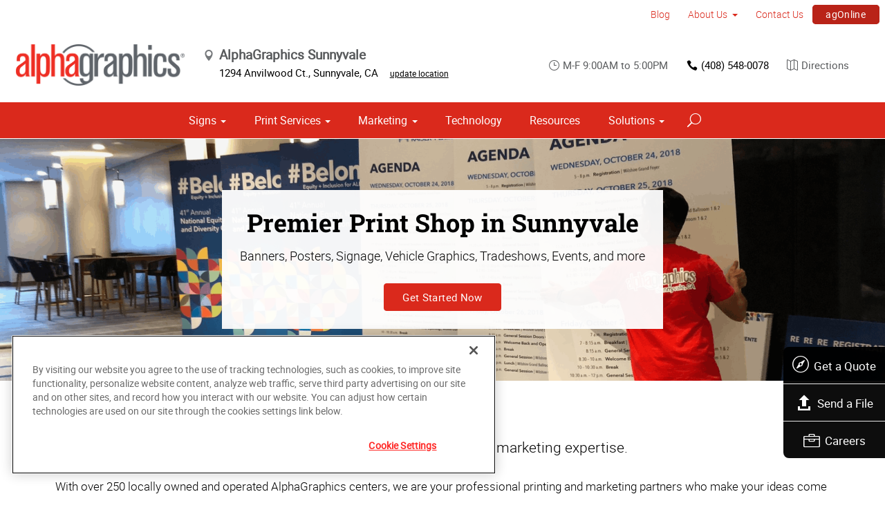

--- FILE ---
content_type: text/html; charset=utf-8
request_url: https://www.alphagraphics.com/us-california-sunnyvale-us462
body_size: 22640
content:


<!DOCTYPE html>
<html id="htmlTag" xmlns="http://www.w3.org/1999/xhtml" lang="en-US">
<head id="Head1"><script src='https://ajax.googleapis.com/ajax/libs/jquery/3.6.0/jquery.min.js'></script>
    <!--Copyright Bridgeline Digital, Inc. An unpublished work created in 2009. All rights reserved. This software contains the confidential and trade secret information of Bridgeline Digital, Inc. ("Bridgeline").  Copying, distribution or disclosure without Bridgeline's express written permission is prohibited-->
    <!-- 1/29/2026 2:58:59 PM | AG-P-W1-B --><title>Sign Shop & Print Company | AlphaGraphics Sunnyvale</title>
<!-- OneTrust Cookies Consent Notice start for alphagraphics.com -->

<script src="https://cdn.cookielaw.org/scripttemplates/otSDKStub.js"  type="text/javascript" charset="UTF-8" data-domain-script="55eecc63-d843-4f46-8fb4-6eb5fef6bfdb" ></script>
<script type="text/javascript">
function OptanonWrapper() { }
</script>
<!-- OneTrust Cookies Consent Notice end for alphagraphics.com --><!-- Google Tag Manager -->
<script>(function(w,d,s,l,i){w[l]=w[l]||[];w[l].push({'gtm.start':
new Date().getTime(),event:'gtm.js'});var f=d.getElementsByTagName(s)[0],
j=d.createElement(s),dl=l!='dataLayer'?'&l='+l:'';j.async=true;j.src=
'https://www.googletagmanager.com/gtm.js?id='+i+dl;f.parentNode.insertBefore(j,f);
})(window,document,'script','dataLayer','GTM-PLXC37DX');</script>
<!-- End Google Tag Manager -->
<!-- Google Tag Manager --> <script> (function(w,d,s,l,i){w[l]=w[l]||[];w[l].push({'gtm.start': new Date().getTime(),event:'gtm.js'});var f=d.getElementsByTagName(s)[0], j=d.createElement(s),dl=l!='dataLayer'?'&l='+l:'';j.async=true;j.src= 'https://www.googletagmanager.com/gtm.js?id='+i+dl;f.parentNode.insertBefore(j,f); })(window,document,'script','dataLayer','GTM-PKZHMCH2'); </script> <!-- End Google Tag Manager --><meta name="google-site-verification" content="BnWZ5TPLiXzJBe0yfF-y9vwHWull39RA1tYM2ja1XHQ" /><meta name="description" content="AlphaGraphics Sunnyvale is your go-to sign shop &amp; print company! Get high-quality signs, banners, and printing services to boost your brand visibility." />
<meta name="keywords" content="printing companies, print shop, printing in, printing store, printing in staples, printing services, printer near me, commercial printing company, book printing, print document near me, print on demand, printer services, printandgo, printing at fed ex, fedex printer near me, sign design, sign company, sign printing, custom signage, banner sign, custom yard sign, signs companies, sign shop, real estate signs, sign companies, building signs, sign maker, poster printing, poster makers, retractable banner, fedex poster printing" />
<link media="ALL" rel="stylesheet" type="text/css" href="/Style%20Library/css/main.css?v=638938244080000000" />
<link media="ALL" rel="stylesheet" type="text/css" href="/Style%20Library/css/reviews.css?v=637606738270117179" />
<link href="https://www.alphagraphics.com/us-california-sunnyvale-us462" rel="canonical" /><script type="text/javascript" src="/Script%20Library/front-end/frontEnd-min.js?v=638938244080000000"></script>
<script type="text/javascript" src="/Script%20Library/front-end/jquery-ui-1.9.2.custom.min.js?v=638126177949655419"></script>
<script type="text/javascript">
//<![CDATA[
var publicSiteUrl='https://www.alphagraphics.com/us-california-sunnyvale-us462/';
var editorContext='SiteEditor';
var basePageType='basepage';
var pageState='View';
var jSpinnerUrl='/iapps_images/spinner.gif';
var jRotatingCube='/iapps_images/loading-spinner.gif';
var jWebApiRoutePath='api';
var PageId='50331d6e-c482-45d3-a11a-dc57de922f1b';
var SourcePageId='5e34ddb3-5e5c-496e-93b9-6100b216f89b';
var WorkflowId='';
var ReferrerTypeId='8';
var ReferrerUrl='home/home-page';

var appInsights = window.appInsights || function (config) { function r(config) { t[config] = function () { var i = arguments; t.queue.push(function () { t[config].apply(t, i) }) } } var t = { config: config }, u = document, e = window, o = "script", s = u.createElement(o), i, f; for (s.src = config.url || "//az416426.vo.msecnd.net/scripts/a/ai.0.js", u.getElementsByTagName(o)[0].parentNode.appendChild(s), t.cookie = u.cookie, t.queue = [], i = ["Event", "Exception", "Metric", "PageView", "Trace"]; i.length;) r("track" + i.pop()); return r("setAuthenticatedUserContext"), r("clearAuthenticatedUserContext"), config.disableExceptionTracking || (i = "onerror", r("_" + i), f = e[i], e[i] = function (config, r, u, e, o) { var s = f && f(config, r, u, e, o); return s !== !0 && t["_" + i](config, r, u, e, o), s }), t }({ instrumentationKey: '4de4fd8a-ed84-453c-9263-5c2495fbd091' }); window.appInsights = appInsights; appInsights.trackPageView();
var siteId = 'a849a932-87f3-42ad-95e2-7ea202220902';var swgif = '/Tracking/WebPageEventLogger.axd';
//]]>
</script>
<meta charset="utf-8">
<link rel="dns-prefetch" href="https://www.googletagmanager.com/">
<link rel="preconnect" href="https://cdn.cookielaw.org">
<link rel="preconnect" href="https://www.googletagmanager.com">
<link rel="preconnect" href="https://ajax.googleapis.com">
<link href="https://www.googletagmanager.com/gtag/js?id=G-TF3WH78TS6" rel="preload" as="script">

<!-- Google Tag Manager adjust--> 
<script>
if(typeof window.parent.adminSiteUrl == 'undefined' && typeof adminSiteUrl == 'undefined')
{
(function (w, d, s, l, i) { w[l] = w[l] || []; w[l].push({ 'gtm.start': new Date().getTime(), event: 'gtm.js' }); var f = d.getElementsByTagName(s)[0], j = d.createElement(s), dl = l != 'dataLayer' ? '&l=' + l : ''; j.setAttributeNode(d.createAttribute('data-ot-ignore')); j.async = true;j.src = 'https://www.googletagmanager.com/gtm.js?id=' + i + dl; f.parentNode.insertBefore(j, f); })(window, document, 'script', 'dataLayer', 'GTM-PXNPKDJ'); 
}
</script>
<!-- End Google Tag Manager adjust -->

<!--head end tracking code location -->
<!-- Google tag (gtag.js) -->
<script>
if(typeof window.parent.adminSiteUrl == 'undefined' && typeof adminSiteUrl == 'undefined')
{
	var url = "https://www.googletagmanager.com/gtag/js?id=G-TF3WH78TS6";
	$.getScript( url, function( data,textStatus,jqxhr){});
	window.dataLayer = window.dataLayer || [];
	function gtag(){dataLayer.push(arguments);}
	gtag('js', new Date());
	gtag('config', 'G-TF3WH78TS6', {'dimension1':siteId});
}
</script><meta name="google-site-verification" content="BnWZ5TPLiXzJBe0yfF-y9vwHWull39RA1tYM2ja1XHQ" /><meta name="viewport" content="width=device-width, initial-scale=1" /><meta name="apple-mobile-web-app-capable" content="yes" /><meta name="apple-mobile-web-app-status-bar-style" content="black" /><meta name="apple-mobile-web-app-title" content="Web Starter Kit" /><meta name="msapplication-TileImage" content="Image Library/template-images/touch/ms-touch-icon-144x144-precomposed.png" /><meta name="msapplication-TileColor" content="#3372DF" /><script type='application/ld+json'>{"@context":"http://www.schema.org","@type":"LocalBusiness","Name":"AlphaGraphics Sunnyvale","Url":"https://www.alphagraphics.com/us-california-sunnyvale-us462","Logo":"https://www.alphagraphics.com/us-california-sunnyvale-us462","PriceRange":"","Image":"https://www.alphagraphics.comhttps://d6wz8uj70mtdq.cloudfront.net/8039ce09-e7da-47e1-bcec-df96b5e411f4/image+library/content-images/features/ex4a.png","Description":"AlphaGraphics Sunnyvale is your go-to sign shop & print company! Get high-quality signs, banners, and printing services to boost your brand visibility.","Address":{"@type":"PostalAddress","streetAddress":"1294 Anvilwood Ct.","addressLocality":"Sunnyvale","addressRegion":"California","postalCode":"94089","addressCountry":"United States","Telephone":"(408) 747-9000"},"Geo":{"@type":"GeoCoordinates","latitude":"37.409373","longitude":"-121.993486"},"SameAs":["https://twitter.com/AGSunnyvale"],"OpeningHours":"Mo 09:00-5:00 PM Tu 09:00-17:00 We 09:00-17:00 Th 09:00-17:00 Fr 09:00-17:00"}</script>
<meta content="Sign Shop &amp; Print Company | AlphaGraphics Sunnyvale" name="og:title" property="og:title" />
<meta content="AlphaGraphics Sunnyvale is your go-to sign shop &amp; print company! Get high-quality signs, banners, and printing services to boost your brand visibility." name="og:description" property="og:description" />
<meta content="https://www.alphagraphics.com/us-california-sunnyvale-us462" name="og:url" property="og:url" />
<meta content="https://www.alphagraphics.comhttps://d6wz8uj70mtdq.cloudfront.net/8039ce09-e7da-47e1-bcec-df96b5e411f4/image+library/content-images/features/ex4a.png" name="og:image" property="og:image" />
<meta content="Website" name="og:type" property="og:type" />
<meta content="summary_large_image" name="twitter:card" />
<meta content="@AGSunnyvale" name="twitter:site" />
<meta content="Sign Shop &amp; Print Company | AlphaGraphics Sunnyvale" name="twitter:title" />
<meta content="AlphaGraphics Sunnyvale is your go-to sign shop &amp; print company! Get high-quality signs, banners, and printing services to boost your brand visibility." name="twitter:description" />
<meta content="https://www.alphagraphics.comhttps://d6wz8uj70mtdq.cloudfront.net/8039ce09-e7da-47e1-bcec-df96b5e411f4/image+library/content-images/features/ex4a.png" name="twitter:image" /></head>
<body id="bodyTag">
    <!-- Google Tag Manager (noscript) -->
<noscript><iframe src="https://www.googletagmanager.com/ns.html?id=GTM-PXNPKDJ"
height="0" width="0" style="display:none;visibility:hidden"></iframe></noscript>
<!-- End Google Tag Manager (noscript) --><!-- Google Tag Manager (noscript) -->
<noscript><iframe src="https://www.googletagmanager.com/ns.html?id=GTM-PLXC37DX"
height="0" width="0" style="display:none;visibility:hidden"></iframe></noscript>
<!-- End Google Tag Manager (noscript) --><!-- Google Tag Manager (noscript) --> <noscript><iframe src="https://www.googletagmanager.com/ns.html?id=GTM-PKZHMCH2" height="0" width="0" style="display:none;visibility:hidden"></iframe></noscript> <!-- End Google Tag Manager (noscript) -->
    
    <form method="post" action="/us-california-sunnyvale-us462" id="form1">
<div class="aspNetHidden">
<input type="hidden" name="__EVENTTARGET" id="__EVENTTARGET" value="" />
<input type="hidden" name="__EVENTARGUMENT" id="__EVENTARGUMENT" value="" />

</div>

<script type="text/javascript">
//<![CDATA[
var theForm = document.forms['form1'];
function __doPostBack(eventTarget, eventArgument) {
    if (!theForm.onsubmit || (theForm.onsubmit() != false)) {
        theForm.__EVENTTARGET.value = eventTarget;
        theForm.__EVENTARGUMENT.value = eventArgument;
        theForm.submit();
    }
}
//]]>
</script>


<script src="https://ajax.aspnetcdn.com/ajax/4.6/1/WebForms.js" type="text/javascript"></script>
<script type="text/javascript">
//<![CDATA[
window.WebForm_PostBackOptions||document.write('<script type="text/javascript" src="/WebResource.axd?d=oCKj8IvNuIk7gy1HJUatdrxc44YP4nQWME8Wxdd6DGPnke3qspDXbthnORZlPAcXN7_u1xDrkIusxuRK-nyT4HeVlao1&amp;t=638901392248157332"><\/script>');//]]>
</script>



<script type="text/javascript">
//<![CDATA[
var jTemplateType='0';var loadedFromVersion='False';var uiCulture = 'en-US';//]]>
</script>

<script src="https://ajax.aspnetcdn.com/ajax/4.6/1/MicrosoftAjax.js" type="text/javascript"></script>
<script type="text/javascript">
//<![CDATA[
(window.Sys && Sys._Application && Sys.Observer)||document.write('<script type="text/javascript" src="/ScriptResource.axd?d=MJNtj0g_UM4zGanwAyuuRG2ZL1Fh2_5qKV6u0dwO0iiuUwygQkegOGwijLfJF2oCl8xSfLhkbW5iIBwbTksBVsipvisyj_QIZy3bnLRD9uxu7hMoHX8bTKVs1xaNmdVLBf5cxHbasha9C7RP8cGwwBRvMIg1&t=5c0e0825"><\/script>');//]]>
</script>

<script src="https://ajax.aspnetcdn.com/ajax/4.6/1/MicrosoftAjaxWebForms.js" type="text/javascript"></script>
<script type="text/javascript">
//<![CDATA[
(window.Sys && Sys.WebForms)||document.write('<script type="text/javascript" src="/ScriptResource.axd?d=rrjIzXxqFgS_NeHqZ9Ng45C0gCzNmnR5CA1ak27lMKAvISVEo1sbB9TillKc2dDcOpQlskjgnts5VcDIwm_ZRJ5TuTrWw4bNyIap2RHj5FfzAaNCRbpthgF8qlk8qmvDRA3E5JbLtKZperzCeSI-qd1UgH9xxzV3DPYIbouMGydV69bD0&t=5c0e0825"><\/script>');//]]>
</script>

        <script type="text/javascript">
//<![CDATA[
Sys.WebForms.PageRequestManager._initialize('scriptManager', 'form1', [], [], [], 90, '');
//]]>
</script>

        
        
        
<div class="pageWrap">
    

    <a name="backToTop" class="backToTop-anchor"></a>

<header id="ctl01_Header_ctl00_headerTag" class="headerMain headerMain--center">
    <div class="headerMain-util">
        <div class="headerMain-utilInner">
            <div class="headerMain-utilZone01">
            </div>

            <div class="headerMain-utilZone02">
            </div>
            <div class="headerMain-utilZone03">
                

<nav class="navUtil">
    <ul class="CLHierarchicalNav"><li class="first"><a href="https://www.alphagraphics.com/us-california-sunnyvale-us462/blog">Blog</a></li><li class="hasChildren"><a href="https://www.alphagraphics.com/us-california-sunnyvale-us462/about-us">About Us</a><ul><li class="first"><a href="https://www.alphagraphics.com/us-california-sunnyvale-us462/about-us/our-work">Our Work</a></li><li class="last"><a href="https://www.alphagraphics.com/us-california-sunnyvale-us462/about-us/our-reviews">Our Reviews</a></li></ul></li><li><a href="https://www.alphagraphics.com/us-california-sunnyvale-us462/contact-us">Contact Us</a></li><li class="last btn"><a href="https://www.alphagraphics.com/us-california-sunnyvale-us462/agonline/agonline">agOnline</a></li></ul>
</nav>
            </div>
        </div>
    </div>

    <div class="headerMain-main">
        <div class="headerMain-mainInner">
            
            
            
<div class="headerMain-mainZone01">
    <div class="logoMain">
        <a href="https://www.alphagraphics.com/us-california-sunnyvale-us462">
            <img src="/Image Library/content-images/CenterSitelogo.webp" alt="AlphaGraphics Sunnyvale"></a>
    </div>

    <ul itemscope itemtype="http://schema.org/LocalBusiness" class="locBlurb">
        <li itemprop="name" class="toggleLink">AlphaGraphics Sunnyvale <span class="icon-toggle" aria-hidden="true"></span></li>
        
        <li itemprop="address" itemscope itemtype="http://schema.org/PostalAddress" class="toggleLinkTarget is-hidden">
            <span itemprop="streetAddress">1294 Anvilwood Ct.</span>,
            
        <span itemprop="addressLocality">Sunnyvale</span>,
        <span itemprop="addressRegion">CA</span>
            <a class="locBlurb-edit" href="/us/locations">update location</a>
            
        </li>
    </ul>

</div>
<!--/.headerMain-mainZone01-->
<div class="headerMain-mainZone02">
    <nav class="navCallout">
        <ul>
            <li><span><i class="icon-clock-alt" aria-hidden="true"></i>M-F 9:00AM to 5:00PM</span></li>
            
            <li><a href="tel:(408) 747-9000"><i class="icon-phone" aria-hidden="true"></i>(408) 747-9000</a></li>
            
            <li>
                <a target="_blank" href="https://maps.google.com/?saddr=Current+Location&daddr=1294 Anvilwood Ct., Sunnyvale, CA, US, 94089">
                    <i class="icon-map-alt" aria-hidden="true"></i>Directions
                </a>

            </li>
        </ul>
    </nav>

</div>

            <div class="headerMain-mainZone03">
                <nav id="navMain" runat="server" class="navMain"><ul>
    <li class="hasChildren is-mega"><a href="https://www.alphagraphics.com/us-california-sunnyvale-us462/signs">Signs</a><ul>
        <li class=""><a href="https://www.alphagraphics.com/us-california-sunnyvale-us462/signs/building-signage">Building Signage</a><ul>
            <li class=""><a href="https://www.alphagraphics.com/us-california-sunnyvale-us462/signs/building-signage/banners-posters">Banners &amp; Posters</a></li>
            <li class=""><a href="https://www.alphagraphics.com/us-california-sunnyvale-us462/signs/building-signage/exterior-temporary-signage">Exterior Temporary Signage</a></li>
            <li class=""><a href="https://www.alphagraphics.com/us-california-sunnyvale-us462/signs/building-signage/flags-stands">Flags &amp; Stands</a></li>
            <li class=""><a href="https://www.alphagraphics.com/us-california-sunnyvale-us462/signs/building-signage/large-format-printing">Large Format Printing</a></li>
            <li class=""><a href="https://www.alphagraphics.com/us-california-sunnyvale-us462/signs/building-signage/vehicle-graphics">Vehicle Graphics</a></li>
            <li class=""><a href="https://www.alphagraphics.com/us-california-sunnyvale-us462/signs/building-signage/wall-window-graphics">Wall &amp; Window Graphics</a></li>
          </ul>
        </li>
        <li class=""><a href="https://www.alphagraphics.com/us-california-sunnyvale-us462/signs/exhibits-displays">Exhibits &amp; Displays</a><ul>
            <li class=""><a href="https://www.alphagraphics.com/us-california-sunnyvale-us462/signs/exhibits-displays/backdrops">Backdrops</a></li>
            <li class=""><a href="https://www.alphagraphics.com/us-california-sunnyvale-us462/signs/exhibits-displays/banner-stands-ups-pop-ups">Banner Stands, Ups &amp; Pop-ups</a></li>
            <li class=""><a href="https://www.alphagraphics.com/us-california-sunnyvale-us462/signs/exhibits-displays/trade-shows">Trade Shows</a></li>
          </ul>
        </li>
        <li class=""><a href="https://www.alphagraphics.com/us-california-sunnyvale-us462/signs/point-of-purchase-promotional">Point of Purchase &amp; Promotional</a><ul>
            <li class=""><a href="https://www.alphagraphics.com/us-california-sunnyvale-us462/signs/point-of-purchase-promotional/booth-displays">Booth Displays</a></li>
            <li class=""><a href="https://www.alphagraphics.com/us-california-sunnyvale-us462/signs/point-of-purchase-promotional/magnetic-graphics">Magnetic Graphics</a></li>
          </ul>
        </li>
        <li class=""><a href="https://www.alphagraphics.com/us-california-sunnyvale-us462/signs/signs-by-type-material">Signs by Type &amp; Material</a><ul>
            <li class=""><a href="https://www.alphagraphics.com/us-california-sunnyvale-us462/signs/signs-by-type-material/acrylic">Acrylic</a></li>
            <li class=""><a href="https://www.alphagraphics.com/us-california-sunnyvale-us462/signs/signs-by-type-material/aluminum">Aluminum</a></li>
            <li class=""><a href="https://www.alphagraphics.com/us-california-sunnyvale-us462/signs/signs-by-type-material/banner-mesh">Banner &amp; Mesh</a></li>
            <li class=""><a href="https://www.alphagraphics.com/us-california-sunnyvale-us462/signs/signs-by-type-material/coroplast">Coroplast</a></li>
            <li class=""><a href="https://www.alphagraphics.com/us-california-sunnyvale-us462/signs/signs-by-type-material/dimensional-displays">Dimensional Displays</a></li>
            <li class=""><a href="https://www.alphagraphics.com/us-california-sunnyvale-us462/signs/signs-by-type-material/vinyl">Vinyl</a></li>
          </ul>
        </li>
        <li class=""><a href="https://www.alphagraphics.com/us-california-sunnyvale-us462/signs/wayfinding-directories">Wayfinding &amp; Directories</a><ul>
            <li class=""><a href="https://www.alphagraphics.com/us-california-sunnyvale-us462/signs/wayfinding-directories/ada">ADA</a></li>
            <li class=""><a href="https://www.alphagraphics.com/us-california-sunnyvale-us462/signs/wayfinding-directories/building-signs">Building Signs</a></li>
            <li class=""><a href="https://www.alphagraphics.com/us-california-sunnyvale-us462/signs/wayfinding-directories/menu-boards">Menu Boards</a></li>
            <li class=""><a href="https://www.alphagraphics.com/us-california-sunnyvale-us462/signs/wayfinding-directories/regulatory">Regulatory</a></li>
          </ul>
        </li>
        <li class=""><a href="https://www.alphagraphics.com/us-california-sunnyvale-us462/signs/window-wall-floor">Window, Wall &amp; Floor</a><ul>
            <li class=""><a href="https://www.alphagraphics.com/us-california-sunnyvale-us462/signs/window-wall-floor/ceiling-tiles">Ceiling Tiles</a></li>
            <li class=""><a href="https://www.alphagraphics.com/us-california-sunnyvale-us462/signs/window-wall-floor/floor-decals">Floor Decals</a></li>
            <li class=""><a href="https://www.alphagraphics.com/us-california-sunnyvale-us462/signs/window-wall-floor/framed-fine-art-prints">Framed &amp; Fine Art Prints</a></li>
            <li class=""><a href="https://www.alphagraphics.com/us-california-sunnyvale-us462/signs/window-wall-floor/frosted-imaged-glass">Frosted &amp; Imaged Glass</a></li>
            <li class=""><a href="https://www.alphagraphics.com/us-california-sunnyvale-us462/signs/window-wall-floor/indoor-banner">Indoor Banner</a></li>
            <li class=""><a href="https://www.alphagraphics.com/us-california-sunnyvale-us462/signs/window-wall-floor/interior-dimensional-graphics">Interior Dimensional Graphics</a></li>
            <li class=""><a href="https://www.alphagraphics.com/us-california-sunnyvale-us462/signs/window-wall-floor/window-shades">Window Shades</a></li>
          </ul>
        </li>
      </ul>
    </li>
    <li class="hasChildren is-mega is-columns four"><a href="https://www.alphagraphics.com/us-california-sunnyvale-us462/print-services">Print Services</a><ul>
        <li class=""><a href="https://www.alphagraphics.com/us-california-sunnyvale-us462/print-services/blueprints-site-plans">Blueprints &amp; Site Plans</a></li>
        <li class=""><a href="https://www.alphagraphics.com/us-california-sunnyvale-us462/print-services/book-printing-binding">Book Printing &amp; Binding</a></li>
        <li class=""><a href="https://www.alphagraphics.com/us-california-sunnyvale-us462/print-services/brochures-booklets">Brochures &amp; Booklets</a></li>
        <li class=""><a href="https://www.alphagraphics.com/us-california-sunnyvale-us462/print-services/business-cards">Business Cards</a></li>
        <li class=""><a href="https://www.alphagraphics.com/us-california-sunnyvale-us462/print-services/calendars">Calendars</a></li>
        <li class=""><a href="https://www.alphagraphics.com/us-california-sunnyvale-us462/print-services/cards-invitations">Cards &amp; Invitations</a></li>
        <li class=""><a href="https://www.alphagraphics.com/us-california-sunnyvale-us462/print-services/copy-services">Copy Services</a></li>
        <li class=""><a href="https://www.alphagraphics.com/us-california-sunnyvale-us462/print-services/custom-stationery-letterheads-envelopes">Custom Stationery, Letterheads &amp; Envelopes</a></li>
        <li class=""><a href="https://www.alphagraphics.com/us-california-sunnyvale-us462/print-services/flyers-newsletters">Flyers &amp; Newsletters</a></li>
        <li class=""><a href="https://www.alphagraphics.com/us-california-sunnyvale-us462/print-services/forms">Forms</a></li>
        <li class=""><a href="https://www.alphagraphics.com/us-california-sunnyvale-us462/print-services/labels-stickers-decals">Labels, Stickers &amp; Decals</a></li>
        <li class=""><a href="https://www.alphagraphics.com/us-california-sunnyvale-us462/print-services/manuals-catalogs">Manuals &amp; Catalogs</a></li>
        <li class=""><a href="https://www.alphagraphics.com/us-california-sunnyvale-us462/print-services/photo-prints-books">Photo Prints &amp; Books</a><ul>
            <li class=""><a href="https://www.alphagraphics.com/us-california-sunnyvale-us462/print-services/photo-prints-books/photo-books">Photo Books</a></li>
          </ul>
        </li>
        <li class=""><a href="https://www.alphagraphics.com/us-california-sunnyvale-us462/print-services/postcards">Postcards</a></li>
        <li class=""><a href="https://www.alphagraphics.com/us-california-sunnyvale-us462/print-services/presentation-folders">Presentation Folders</a></li>
        <li class=""><a href="https://www.alphagraphics.com/us-california-sunnyvale-us462/print-services/reports">Reports</a></li>
        <li class=""><a href="https://www.alphagraphics.com/us-california-sunnyvale-us462/print-services/promotional-products">Promotional Products</a></li>
      </ul>
    </li>
    <li class="hasChildren is-mega"><a href="https://www.alphagraphics.com/us-california-sunnyvale-us462/marketing">Marketing</a><ul>
        <li class=""><a href="https://www.alphagraphics.com/us-california-sunnyvale-us462/marketing/creative-services">Creative Services</a><ul>
            <li class=""><a href="https://www.alphagraphics.com/us-california-sunnyvale-us462/marketing/creative-services/graphic-logo-design">Graphic &amp; Logo Design</a></li>
          </ul>
        </li>
        <li class=""><a href="https://www.alphagraphics.com/us-california-sunnyvale-us462/marketing/direct-marketing-mail-services">Direct Marketing &amp; Mail Services</a><ul>
            <li class=""><a href="https://www.alphagraphics.com/us-california-sunnyvale-us462/marketing/direct-marketing-mail-services/direct-mail">Direct Mail</a></li>
            <li class=""><a href="https://www.alphagraphics.com/us-california-sunnyvale-us462/marketing/direct-marketing-mail-services/every-door-direct-mail-eddm">Every-Door Direct Mail (EDDM)</a></li>
            <li class=""><a href="https://www.alphagraphics.com/us-california-sunnyvale-us462/marketing/direct-marketing-mail-services/mailing-fulfillment-services">Mailing &amp; Fulfillment Services</a></li>
            <li class=""><a href="https://www.alphagraphics.com/us-california-sunnyvale-us462/marketing/direct-marketing-mail-services/variable-data-mapping">Variable Data &amp; Mapping</a></li>
          </ul>
        </li>
        <li class=""><a href="https://www.alphagraphics.com/us-california-sunnyvale-us462/marketing/mobile-online-marketing">Mobile &amp; Online Marketing</a><ul>
            <li class=""><a href="https://www.alphagraphics.com/us-california-sunnyvale-us462/marketing/mobile-online-marketing/email-marketing">Email Marketing</a></li>
            <li class=""><a href="https://www.alphagraphics.com/us-california-sunnyvale-us462/marketing/mobile-online-marketing/lead-generation-list-acquisition">Lead Generation &amp; List Acquisition</a></li>
            <li class=""><a href="https://www.alphagraphics.com/us-california-sunnyvale-us462/marketing/mobile-online-marketing/mobile-apps-websites">Mobile Apps &amp; Websites</a></li>
            <li class=""><a href="https://www.alphagraphics.com/us-california-sunnyvale-us462/marketing/mobile-online-marketing/paid-search-marketing-sem">Paid Search Marketing (SEM)</a></li>
            <li class=""><a href="https://www.alphagraphics.com/us-california-sunnyvale-us462/marketing/mobile-online-marketing/personalized-urls">Personalized URLs</a></li>
            <li class=""><a href="https://www.alphagraphics.com/us-california-sunnyvale-us462/marketing/mobile-online-marketing/qr-codes">QR Codes</a></li>
            <li class=""><a href="https://www.alphagraphics.com/us-california-sunnyvale-us462/marketing/mobile-online-marketing/search-engine-optimization-seo">Search Engine Optimization (SEO)</a></li>
            <li class=""><a href="https://www.alphagraphics.com/us-california-sunnyvale-us462/marketing/mobile-online-marketing/sms-mms-marketing">SMS/MMS Marketing</a></li>
            <li class=""><a href="https://www.alphagraphics.com/us-california-sunnyvale-us462/marketing/mobile-online-marketing/social-media-marketing">Social Media Marketing</a></li>
          </ul>
        </li>
      </ul>
    </li>
    <li class=""><a href="https://www.alphagraphics.com/us-california-sunnyvale-us462/technology">Technology</a></li>
    <li class=""><a href="https://www.alphagraphics.com/us-california-sunnyvale-us462/resources">Resources</a></li>
    <li class="hasChildren is-mega"><a href="https://www.alphagraphics.com/us-california-sunnyvale-us462/solutions">Solutions</a><ul>
        <li class=""><a href="https://www.alphagraphics.com/us-california-sunnyvale-us462/solutions/trending">Trending</a><ul>
            <li class=""><a href="https://www.alphagraphics.com/us-california-sunnyvale-us462/solutions/trending/agbox">agBox</a></li>
            <li class=""><a href="https://www.alphagraphics.com/us-california-sunnyvale-us462/solutions/trending/covid-19-social-distancing">COVID-19 &amp; Social Distancing</a></li>
          </ul>
        </li>
        <li class=""><a href="https://www.alphagraphics.com/us-california-sunnyvale-us462/solutions/business-industry-solutions">Business &amp; Industry Solutions</a><ul>
            <li class=""><a href="https://www.alphagraphics.com/us-california-sunnyvale-us462/solutions/business-industry-solutions/associations">Associations</a></li>
            <li class=""><a href="https://www.alphagraphics.com/us-california-sunnyvale-us462/solutions/business-industry-solutions/business-corporate">Business &amp; Corporate</a></li>
            <li class=""><a href="https://www.alphagraphics.com/us-california-sunnyvale-us462/solutions/business-industry-solutions/construction">Construction</a></li>
            <li class=""><a href="https://www.alphagraphics.com/us-california-sunnyvale-us462/solutions/business-industry-solutions/education-training">Education &amp; Training</a></li>
            <li class=""><a href="https://www.alphagraphics.com/us-california-sunnyvale-us462/solutions/business-industry-solutions/healthcare">Healthcare</a></li>
            <li class=""><a href="https://www.alphagraphics.com/us-california-sunnyvale-us462/solutions/business-industry-solutions/financial">Financial</a></li>
            <li class=""><a href="https://www.alphagraphics.com/us-california-sunnyvale-us462/solutions/business-industry-solutions/legal">Legal</a></li>
            <li class=""><a href="https://www.alphagraphics.com/us-california-sunnyvale-us462/solutions/business-industry-solutions/manufacturing">Manufacturing</a></li>
            <li class=""><a href="https://www.alphagraphics.com/us-california-sunnyvale-us462/solutions/business-industry-solutions/real-estate">Real Estate</a></li>
            <li class=""><a href="https://www.alphagraphics.com/us-california-sunnyvale-us462/solutions/business-industry-solutions/retail-consumer-goods">Retail &amp; Consumer Goods</a></li>
            <li class=""><a href="https://www.alphagraphics.com/us-california-sunnyvale-us462/solutions/business-industry-solutions/restaurant-hospitality">Restaurant &amp; Hospitality</a></li>
            <li class=""><a href="https://www.alphagraphics.com/us-california-sunnyvale-us462/solutions/business-industry-solutions/political-campaign-print-marketing-solutions">Political Campaign Print Marketing Solutions</a></li>
            <li class=""><a href="https://www.alphagraphics.com/us-california-sunnyvale-us462/solutions/business-industry-solutions/schools">Schools</a></li>
          </ul>
        </li>
        <li class=""><a href="https://www.alphagraphics.com/us-california-sunnyvale-us462/solutions/trade-shows-events">Trade Shows &amp; Events</a><ul>
            <li class=""><a href="https://www.alphagraphics.com/us-california-sunnyvale-us462/solutions/trade-shows-events/conventions">Conventions</a></li>
            <li class=""><a href="https://www.alphagraphics.com/us-california-sunnyvale-us462/solutions/trade-shows-events/courtroom-exhibits">Courtroom Exhibits</a></li>
            <li class=""><a href="https://www.alphagraphics.com/us-california-sunnyvale-us462/solutions/trade-shows-events/events">Events</a></li>
            <li class=""><a href="https://www.alphagraphics.com/us-california-sunnyvale-us462/solutions/trade-shows-events/exhibits"> Exhibits</a></li>
          </ul>
        </li>
        <li class=""><a href="https://www.alphagraphics.com/us-california-sunnyvale-us462/solutions/bundles">Bundles</a><ul>
            <li class=""><a href="https://www.alphagraphics.com/us-california-sunnyvale-us462/solutions/bundles/trade-shows">Trade Shows</a></li>
            <li class=""><a href="https://www.alphagraphics.com/us-california-sunnyvale-us462/solutions/bundles/education">Education</a></li>
            <li class=""><a href="https://www.alphagraphics.com/us-california-sunnyvale-us462/solutions/bundles/grand-openings">Grand Openings</a></li>
            <li class=""><a href="https://www.alphagraphics.com/us-california-sunnyvale-us462/solutions/bundles/business-essentials">Business Essentials</a></li>
          </ul>
        </li>
      </ul>
    </li>
  </ul></nav>


                

<div data-mfp-focus="#searchMain" data-mfp-src="#search-popup" class="searchToggle openPopup"></div>

<div class="popup mfp-hide popup--search" id="search-popup">
    <div class="searchBox searchBox--main">
        <input id="searchMain" type="text" placeholder="Search" name="" class="searchBox-textField" aria-label="Search" />
        <a class="searchBox-submit" id="searchBox-submit" href="javascript:void(0)" aria-label="Search Submit"></a>
    </div>
</div>

<script>
    $(document).ready(function () {
        $('#searchMain').keydown(function (event) {
            if (event.keyCode == 13) {
                event.preventDefault();
                submitSiteSearch($('#searchMain').val());
            }
        });

        $('#searchBox-submit').click(function () {
            submitSiteSearch($('#searchMain').val());
        });

    });
    function submitSiteSearch(searchVal) {
        if (searchVal)
            document.location = 'https://www.alphagraphics.com/us-california-sunnyvale-us462/search?q=' + encodeURIComponent(searchVal);
    }
</script>


                

<div class="mobileDrawerToggle drawerToggle" data-for="globals-mobile" data-mobile="true"></div>

                <nav id="toolBar" class="toolBar"><ul>
    <li><a href="https://www.alphagraphics.com/us-california-sunnyvale-us462/get-a-quote"><i class="icon-compass-alt icon--empty" aria-hidden="true"></i>Get a Quote</a></li>
    <li><a href="https://www.alphagraphics.com/us-california-sunnyvale-us462/send-a-file"><i class="icon-upload icon--empty" aria-hidden="true"></i>Send a File</a></li>
    <li><a href="https://alphagraphics-us462.careerplug.com/"><i class="icon-toolbox-alt icon--empty" aria-hidden="true"></i>Careers</a></li>
  </ul></nav>
            </div>
        </div>
    </div>
</header>


    <main>
        <div id="ctl01_PageZoneContainer1">
	<div id="ctl01_PageZoneContainer1_PageZoneContainer1_6nhd6xsTCCY">
		<div id="ctl01_PageZoneContainer1_PageZoneContainer1_6nhd6xsTCCY_ctl00">
			<div class="section banner section--contrastLight banner--centerCenter banner--textBackgroundLight" style="background-image: url('https://d6wz8uj70mtdq.cloudfront.net/a849a932-87f3-42ad-95e2-7ea202220902/image+library/luna/diseño-sin-título---2025-01-10t112319.359.png');">
  <div class="banner-contained contained">
    <div class="bannerCopy">
      <h1 class="bannerCopy-heading">Premier Print Shop in Sunnyvale</h1>
      <p>Banners, Posters, Signage, Vehicle Graphics, Tradeshows, Events, and more</p>
      <p><a href="https://www.alphagraphics.com/us-california-sunnyvale-us462/get-a-quote" class="btn">Get Started Now</a></p>
    </div>
  </div>
</div>
		</div>
	</div><div id="ctl01_PageZoneContainer1_PageZoneContainer1_68yPFBh2ggR">
		<div id="ctl01_PageZoneContainer1_PageZoneContainer1_68yPFBh2ggR_ctl00">
			<div id="ctl01_PageZoneContainer1_PageZoneContainer1_AgUD1sbxMzA">
<div id="ctl01_PageZoneContainer1_PageZoneContainer1_AgUD1sbxMzA_ctl00">
<div class="section">
<div class="contained">
<p class="lead lead--border">At AlphaGraphics, we help you grow your business with print and marketing expertise.</p>
<p>With over 250 locally owned and operated AlphaGraphics centers, we are your professional printing and marketing partners who make your ideas come to life. From custom signs, large format printing, and canvas prints, to business cards, vehicle wraps, and vinyl banners &ndash; there&rsquo;s nothing we can&rsquo;t create. Inside every AlphaGraphics, you will meet a passionate and knowledgeable owner who will help you get noticed and get business.</p>
</div>
</div>
</div>
</div>
		</div>
	</div><div id="ctl01_PageZoneContainer1_PageZoneContainer1_wkatrIlCb6">
		<div id="ctl01_PageZoneContainer1_PageZoneContainer1_wkatrIlCb6_ctl00">
			<p><a id="carousel"></a></p>
		</div>
	</div><div id="ctl01_PageZoneContainer1_PageZoneContainer1_39iGRinwTOe" class="CLContentDataView">
		<div class="slider sliderMain">
  <div class="sliderMain-slide sliderMain-slide--centerBottom ">
    <div class="sliderMainImage" data-lg="https://d6wz8uj70mtdq.cloudfront.net/a849a932-87f3-42ad-95e2-7ea202220902/image+library/luna/diseño-sin-título--61-.png" data-sm="https://d6wz8uj70mtdq.cloudfront.net/a849a932-87f3-42ad-95e2-7ea202220902/image+library/luna/diseño-sin-título--61-.png">
       
    </div><span class="sliderMainContent"><span class="sliderMainContent-inner"><span class="sliderMainContent-copy"><h3 class="sliderMainContent-heading">Outdoor Signage</h3></span></span></span></div>
  <div class="sliderMain-slide sliderMain-slide--centerBottom ">
    <div class="sliderMainImage" data-lg="https://d6wz8uj70mtdq.cloudfront.net/a849a932-87f3-42ad-95e2-7ea202220902/image+library/luna/diseño-sin-título--60-.png" data-sm="https://d6wz8uj70mtdq.cloudfront.net/a849a932-87f3-42ad-95e2-7ea202220902/image+library/luna/diseño-sin-título--60-.png">
       
    </div><span class="sliderMainContent"><span class="sliderMainContent-inner"><span class="sliderMainContent-copy"><h3 class="sliderMainContent-heading">Indoor Signage</h3></span></span></span></div>
  <div class="sliderMain-slide sliderMain-slide--centerBottom ">
    <div class="sliderMainImage" data-lg="https://d6wz8uj70mtdq.cloudfront.net/a849a932-87f3-42ad-95e2-7ea202220902/image+library/luna/diseño-sin-título--51-.png" data-sm="https://d6wz8uj70mtdq.cloudfront.net/a849a932-87f3-42ad-95e2-7ea202220902/image+library/luna/diseño-sin-título--51-.png">
       
    </div><span class="sliderMainContent"><span class="sliderMainContent-inner"><span class="sliderMainContent-copy"><h3 class="sliderMainContent-heading">Building Signage</h3></span></span></span></div>
</div><script>
      $('.slider').slick({
        arrows: true,
        dots: false,
        fade: true,
        infinite: true,
        autoplay: true,
        autoplaySpeed: 4000,
        speed: 300,
        slidesToShow: 1,
        slidesToScroll: 1
      });
    </script><input name="ctl01$PageZoneContainer1$PageZoneContainer1_39iGRinwTOe$ctl01_PageZoneContainer1_PageZoneContainer1_39iGRinwTOeCallBack_ClientValues" type="hidden" id="ctl01_PageZoneContainer1_PageZoneContainer1_39iGRinwTOeCallBack_ClientValues" value="0^^" />
	</div><div id="ctl01_PageZoneContainer1_PageZoneContainer1_2rF9lRkLGKI">
		<div id="ctl01_PageZoneContainer1_PageZoneContainer1_2rF9lRkLGKI_ctl00">
			<p><a id="services"></a></p>
		</div>
	</div><div id="ctl01_PageZoneContainer1_PageZoneContainer1_66wxanHO8fa">
		<div id="ctl01_PageZoneContainer1_PageZoneContainer1_66wxanHO8fa_ctl00">
			<div class="section featureBlock featureBlock--four section--contrastLight">
  <div class="contained">
    <h2 class="featureBlock-heading">Our Featured Services</h2>
    <div class="row">
      <div class="column sm-12 lg-6">
        <div class="featureBlock-figure"><img src="https://d6wz8uj70mtdq.cloudfront.net/a849a932-87f3-42ad-95e2-7ea202220902/image+library/luna/disen%CC%83o-sin-ti%CC%81tulo--56-.png" alt="" loading="lazy"><div class="featureBlock-figcaption">
            <h3 class="featureBlock-subHeading">Banners & Posters</h3>
          </div>
        </div>
      </div>
      <div class="column sm-12 lg-6">
        <div class="featureBlock-figure"><img src="https://d6wz8uj70mtdq.cloudfront.net/a849a932-87f3-42ad-95e2-7ea202220902/image+library/luna/disen%CC%83o-sin-ti%CC%81tulo--57-.png" alt="" loading="lazy"><div class="featureBlock-figcaption">
            <h3 class="featureBlock-subHeading">Trade Show & Event Signage</h3>
            <p><p><a id="feature-services"></a></p></p>
          </div>
        </div>
      </div>
      <div class="column sm-12 lg-6">
        <div class="featureBlock-figure"><img src="https://d6wz8uj70mtdq.cloudfront.net/a849a932-87f3-42ad-95e2-7ea202220902/image+library/luna/disen%CC%83o-sin-ti%CC%81tulo--58-.png" alt="" loading="lazy"><div class="featureBlock-figcaption">
            <h3 class="featureBlock-subHeading">Building Signs</h3>
          </div>
        </div>
      </div>
      <div class="column sm-12 lg-6">
        <div class="featureBlock-figure"><img src="https://d6wz8uj70mtdq.cloudfront.net/a849a932-87f3-42ad-95e2-7ea202220902/image+library/luna/disen%CC%83o-sin-ti%CC%81tulo--59-.png" alt="" loading="lazy"><div class="featureBlock-figcaption">
            <h3 class="featureBlock-subHeading">agBox</h3>
          </div>
        </div>
      </div>
    </div>
  </div>
</div>
		</div>
	</div><div id="ctl01_PageZoneContainer1_PageZoneContainer1_6QL6oiZ6xaO">
		<div id="ctl01_PageZoneContainer1_PageZoneContainer1_6QL6oiZ6xaO_ctl00">
			<div class="section featureBlock featureBlock--four section--contrastDark">
  <div class="contained">
    <h2 class="featureBlock-heading">Let us help you get started</h2>
    <div class="row">
      <div class="column sm-12 lg-6">
        <div class="featureBlock-figure"><img src="https://d6wz8uj70mtdq.cloudfront.net/759afee9-1554-4283-aa6c-b1e5c4a2b1de/image+library/content-images/icons/icon-send2.webp" alt="" loading="lazy"><div class="featureBlock-figcaption">
            <h3 class="featureBlock-subHeading"><a href="https://www.alphagraphics.com/us-california-sunnyvale-us462/send-a-file/send-a-file">Send a File</a></h3>
          </div>
        </div>
      </div>
      <div class="column sm-12 lg-6">
        <div class="featureBlock-figure"><img src="https://d6wz8uj70mtdq.cloudfront.net/759afee9-1554-4283-aa6c-b1e5c4a2b1de/image+library/content-images/icons/icon-quote2.webp" alt="" loading="lazy"><div class="featureBlock-figcaption">
            <h3 class="featureBlock-subHeading"><a href="https://www.alphagraphics.com/us-california-sunnyvale-us462/get-a-quote/get-a-quote">Get a Quote</a></h3>
          </div>
        </div>
      </div>
      <div class="column sm-12 lg-6">
        <div class="featureBlock-figure"><img src="https://d6wz8uj70mtdq.cloudfront.net/759afee9-1554-4283-aa6c-b1e5c4a2b1de/image+library/content-images/icons/icon-phone2.webp" alt="" loading="lazy"><div class="featureBlock-figcaption">
            <h3 class="featureBlock-subHeading">Call Us</h3>
            <p><p>408 548 7051</p></p>
          </div>
        </div>
      </div>
      <div class="column sm-12 lg-6">
        <div class="featureBlock-figure"><img src="https://d6wz8uj70mtdq.cloudfront.net/759afee9-1554-4283-aa6c-b1e5c4a2b1de/image+library/content-images/icons/icon-location2.webp" alt="" loading="lazy"><div class="featureBlock-figcaption">
            <h3 class="featureBlock-subHeading"><a href="https://maps.google.com/?saddr=Current+Location&daddr=1294 Anvilwood Ct.,%20Sunnyvale,%20California,%20United States,%2094089">Get Directions</a></h3>
          </div>
        </div>
      </div>
    </div>
  </div>
</div>
		</div>
	</div><div id="ctl01_PageZoneContainer1_PageZoneContainer1_4kZ2YqqDVyL">
		<div id="ctl01_PageZoneContainer1_PageZoneContainer1_4kZ2YqqDVyL_ctl00">
			<div class="section featureBlock featureBlock--four">
<div class="contained">
<h2 class="featureBlock-heading"><a id="problems"></a>What Problems Do We Solve?</h2>
<div class="row">
<div class="column sm-12 lg-6">
<div class="featureBlock-figure"><img src="https://d6wz8uj70mtdq.cloudfront.net/8039ce09-e7da-47e1-bcec-df96b5e411f4/image+library/homepage/icon-one.webp" alt="" loading="lazy">
<div class="featureBlock-figcaption">
<h3 class="featureBlock-subHeading">Lack of Brand Visibility and Recognition</h3>
<p>Without attractive and visible signage, brands go unnoticed at trade shows, retail points, and outdoor spaces.</p>
</div>
</div>
</div>
<div class="column sm-12 lg-6">
<div class="featureBlock-figure"><img src="https://d6wz8uj70mtdq.cloudfront.net/8039ce09-e7da-47e1-bcec-df96b5e411f4/image+library/homepage/icon-two.webp" alt="" loading="lazy">
<div class="featureBlock-figcaption">
<h3 class="featureBlock-subHeading">Unclear Communication in Commercial Spaces</h3>
<p>The absence of specialized signage makes navigation difficult and worsens the customer experience in stores, offices, and events.</p>
</div>
</div>
</div>
<div class="column sm-12 lg-6">
<div class="featureBlock-figure"><img src="https://d6wz8uj70mtdq.cloudfront.net/8039ce09-e7da-47e1-bcec-df96b5e411f4/image+library/homepage/icon-three.webp" alt="" loading="lazy">
<div class="featureBlock-figcaption">
<h3 class="featureBlock-subHeading">Difficulty in Obtaining Customized Marketing Materials</h3>
<p>Without an integrated printing solution, companies struggle to project a professional and consistent image in their communication materials.</p>
</div>
</div>
</div>
<div class="column sm-12 lg-6">
<div class="featureBlock-figure"><img src="https://d6wz8uj70mtdq.cloudfront.net/8039ce09-e7da-47e1-bcec-df96b5e411f4/image+library/homepage/icon-four.webp" alt="" loading="lazy">
<div class="featureBlock-figcaption">
<h3 class="featureBlock-subHeading">Fragmented and Ineffective Marketing Strategies</h3>
<p>The lack of an integrated marketing strategy reduces the reach and effectiveness of advertising campaigns.</p>
</div>
</div>
</div>
</div>
</div>
</div>
		</div>
	</div><div id="ctl01_PageZoneContainer1_PageZoneContainer1_6COjgolhyso">
		<div id="ctl01_PageZoneContainer1_PageZoneContainer1_6COjgolhyso_ctl00">
			<div id="ctl01_PageZoneContainer2_PageZoneContainer2_6kTFKnANghA_ctl00">
<div class="section banner section--contrastDark banner--centerCenter banner--textLight">
<div class="banner-contained contained">
<div class="bannerCopy">
<p>At AlphaGraphics, we have the experience and state-of-the-art equipment to support your business every step of the way.</p>
</div>
</div>
</div>
</div>
		</div>
	</div><div id="ctl01_PageZoneContainer1_PageZoneContainer1_5rgpXbu2Tg0">
		<div id="ctl01_PageZoneContainer1_PageZoneContainer1_5rgpXbu2Tg0_ctl00">
			<div class="section featureBlock featureBlock--four">
<div class="contained">
<h4 class="featureBlock-heading"><a id="why"></a>Why AlphaGraphics?</h4>
<div class="row">
<div class="column sm-12 lg-6">
<div class="featureBlock-figure"><img src="https://d6wz8uj70mtdq.cloudfront.net/759afee9-1554-4283-aa6c-b1e5c4a2b1de/image+library/content-images/agi-brand-essentials-website-why-ag-icons-exceptional-service.webp" alt="" loading="lazy">
<div class="featureBlock-figcaption">
<h5 class="featureBlock-subHeading">Exceptional Service</h5>
<p>We provide easy, best-in-class service to support your business needs.</p>
</div>
</div>
</div>
<div class="column sm-12 lg-6">
<div class="featureBlock-figure"><img src="https://d6wz8uj70mtdq.cloudfront.net/759afee9-1554-4283-aa6c-b1e5c4a2b1de/image+library/content-images/agi-brand-essentials-website-why-ag-icons-creative-mindset.webp" alt="" loading="lazy">
<div class="featureBlock-figcaption">
<h5 class="featureBlock-subHeading">Creative Mindset</h5>
<p>We bring creativity and innovation to turn your dreams into reality.</p>
</div>
</div>
</div>
<div class="column sm-12 lg-6">
<div class="featureBlock-figure"><img src="https://d6wz8uj70mtdq.cloudfront.net/759afee9-1554-4283-aa6c-b1e5c4a2b1de/image+library/content-images/agi-brand-essentials-website-why-ag-icons-proven-expertise.webp" alt="" loading="lazy">
<div class="featureBlock-figcaption">
<h5 class="featureBlock-subHeading">Proven Expertise</h5>
<p>For over 50 years, we've helped brands get noticed and get business.</p>
</div>
</div>
</div>
<div class="column sm-12 lg-6">
<div class="featureBlock-figure"><img src="https://d6wz8uj70mtdq.cloudfront.net/759afee9-1554-4283-aa6c-b1e5c4a2b1de/image+library/content-images/agi-brand-essentials-website-why-ag-icons-engaged-partnership.webp" alt="" loading="lazy">
<div class="featureBlock-figcaption">
<h5 class="featureBlock-subHeading">Engaged Partnership</h5>
<p>We believe in building relationships with our customers, because we are most successful when we work together.</p>
</div>
</div>
</div>
</div>
<div class="row" style="display: flex; justify-content: center;">
<div class="column sm-12 lg-6">
<div class="featureBlock-figure"><img src="https://d6wz8uj70mtdq.cloudfront.net/a849a932-87f3-42ad-95e2-7ea202220902/image+library/luna/diseño-sin-título--36-.png" alt="" loading="lazy">
<div class="featureBlock-figcaption">
<h5 class="featureBlock-subHeading">Quality Assurance</h5>
<p>We ensure every project meets the highest standards, giving you peace of mind.</p>
</div>
</div>
</div>
<div class="column sm-12 lg-6">
<div class="featureBlock-figure"><img src="https://d6wz8uj70mtdq.cloudfront.net/a849a932-87f3-42ad-95e2-7ea202220902/image+library/luna/diseño-sin-título--37-.png" alt="" loading="lazy">
<div class="featureBlock-figcaption">
<h5 class="featureBlock-subHeading">Focus on Innovation</h5>
<p>Our focus on innovation keeps you ahead of the competition with fresh solutions.</p>
</div>
</div>
</div>
</div>
</div>
</div>
		</div>
	</div><div id="ctl01_PageZoneContainer1_PageZoneContainer1_9mYtyMdNUBq">
		<div id="ctl01_PageZoneContainer1_PageZoneContainer1_9mYtyMdNUBq_ctl00">
			<p><a id="carousel-2"></a></p>
		</div>
	</div><div id="ctl01_PageZoneContainer1_PageZoneContainer1_1yTmIvPV0DS" class="CLContentDataView">
		<div class="slider sliderMain">
  <div class="sliderMain-slide sliderMain-slide--centerBottom ">
    <div class="sliderImage"><picture><source media="(min-width:650px)" srcset="https://d6wz8uj70mtdq.cloudfront.net/a849a932-87f3-42ad-95e2-7ea202220902/image+library/luna/diseño-sin-título--50-.png"></source><source media="(min-width:465px)" srcset="https://d6wz8uj70mtdq.cloudfront.net/a849a932-87f3-42ad-95e2-7ea202220902/image+library/luna/diseño-sin-título--50-.png"></source><img src="https://d6wz8uj70mtdq.cloudfront.net/a849a932-87f3-42ad-95e2-7ea202220902/image+library/luna/disen%CC%83o-sin-ti%CC%81tulo--50-.png" style="width:auto;" alt=""></picture></div><span class="sliderMainContent"><span class="sliderMainContent-inner"><span class="sliderMainContent-copy"><h3 class="sliderMainContent-heading">Banners</h3></span></span></span></div>
  <style>
        .sliderImage {
          height: 30vmin;
          min-height: 150px;
        }
        .sliderImage img {
          width: 100% !important;
        }
        @media only screen and (min-width: 1024px) {
          .sliderImage {
            height: 40vmin;
            min-height: 400px;
          }
        }
      </style>
</div><script>
      $(document).ready(function() {
        $('.sliderMain').slick({
          arrows: true,
          dots: true,
          fade: true,
          infinite: true,
          autoplay: true,
          autoplaySpeed: 4000,
          speed: 300,
          slidesToShow: 1,
          slidesToScroll: 1,
          slide: '.sliderMain-slide' 
        });
      });
    </script><input name="ctl01$PageZoneContainer1$PageZoneContainer1_1yTmIvPV0DS$ctl01_PageZoneContainer1_PageZoneContainer1_1yTmIvPV0DSCallBack_ClientValues" type="hidden" id="ctl01_PageZoneContainer1_PageZoneContainer1_1yTmIvPV0DSCallBack_ClientValues" value="0^^" />
	</div><div id="ctl01_PageZoneContainer1_PageZoneContainer1_AebnmNeOWN3">
		<div id="ctl01_PageZoneContainer1_PageZoneContainer1_AebnmNeOWN3_ctl00">
			<div class="section featureBlock featureBlock--four section--contrastDark">
  <div class="contained">
    <h2 class="featureBlock-heading">Let us help you get started</h2>
    <div class="row">
      <div class="column sm-12 lg-6">
        <div class="featureBlock-figure"><img src="https://d6wz8uj70mtdq.cloudfront.net/759afee9-1554-4283-aa6c-b1e5c4a2b1de/image+library/content-images/icons/icon-send2.webp" alt="" loading="lazy"><div class="featureBlock-figcaption">
            <h3 class="featureBlock-subHeading"><a href="https://www.alphagraphics.com/us-california-sunnyvale-us462/send-a-file/send-a-file">Send a File</a></h3>
          </div>
        </div>
      </div>
      <div class="column sm-12 lg-6">
        <div class="featureBlock-figure"><img src="https://d6wz8uj70mtdq.cloudfront.net/759afee9-1554-4283-aa6c-b1e5c4a2b1de/image+library/content-images/icons/icon-quote2.webp" alt="" loading="lazy"><div class="featureBlock-figcaption">
            <h3 class="featureBlock-subHeading"><a href="https://www.alphagraphics.com/us-california-sunnyvale-us462/get-a-quote/get-a-quote">Get a Quote</a></h3>
          </div>
        </div>
      </div>
      <div class="column sm-12 lg-6">
        <div class="featureBlock-figure"><img src="https://d6wz8uj70mtdq.cloudfront.net/759afee9-1554-4283-aa6c-b1e5c4a2b1de/image+library/content-images/icons/icon-phone2.webp" alt="" loading="lazy"><div class="featureBlock-figcaption">
            <h3 class="featureBlock-subHeading">Call Us</h3>
            <p><p>408 548 7051</p></p>
          </div>
        </div>
      </div>
      <div class="column sm-12 lg-6">
        <div class="featureBlock-figure"><img src="https://d6wz8uj70mtdq.cloudfront.net/759afee9-1554-4283-aa6c-b1e5c4a2b1de/image+library/content-images/icons/icon-location2.webp" alt="" loading="lazy"><div class="featureBlock-figcaption">
            <h3 class="featureBlock-subHeading"><a href="https://maps.google.com/?saddr=Current+Location&daddr=1294 Anvilwood Ct.,%20Sunnyvale,%20California,%20United States,%2094089">Get Directions</a></h3>
          </div>
        </div>
      </div>
    </div>
  </div>
</div>
		</div>
	</div><div id="ctl01_PageZoneContainer1_PageZoneContainer1_Tz6gsstuSW">
		<div id="ctl01_PageZoneContainer1_PageZoneContainer1_Tz6gsstuSW_ctl00">
			<p><a id="purpose"></a></p>
		</div>
	</div><div id="ctl01_PageZoneContainer1_PageZoneContainer1_1F8ot3OvOZl">
		<div id="ctl01_PageZoneContainer1_PageZoneContainer1_1F8ot3OvOZl_ctl00">
			<div class="section spotlight h-hard">
  <div class="spotlight-inner">
    <div class="spotlight-image lazy ag-spotlight-image" style="
              background-image:url(https://d6wz8uj70mtdq.cloudfront.net/a849a932-87f3-42ad-95e2-7ea202220902/image+library/luna/diseño-sin-título--38-.png);
            ">
           
        </div>
    <div class="spotlight-content">
      <h3 class="spotlight-heading">Our Purpose</h3>
      <p>At AlphaGraphics, we aim to be more than just a provider; we strive to be an extension of your team. We build lasting relationships with clients, adding true value in planning and executing all marketing and communication activities. With our creative, technological, and strategic strengths, we help your brand stand out and achieve its goals with tailored, effective solutions. 
              </p>
    </div>
  </div>
</div>
		</div>
	</div><div id="ctl01_PageZoneContainer1_PageZoneContainer1_4ikzfbis7jq" class="CLContentDataView">
		<div class="slider sliderMain">
  <div class="sliderMain-slide sliderMain-slide--centerBottom ">
    <div class="sliderImage"><picture><source media="(min-width:650px)" srcset="https://d6wz8uj70mtdq.cloudfront.net/a849a932-87f3-42ad-95e2-7ea202220902/image+library/luna/diseño-sin-título--55-.png"></source><source media="(min-width:465px)" srcset="https://d6wz8uj70mtdq.cloudfront.net/a849a932-87f3-42ad-95e2-7ea202220902/image+library/luna/diseño-sin-título--55-.png"></source><img src="https://d6wz8uj70mtdq.cloudfront.net/a849a932-87f3-42ad-95e2-7ea202220902/image+library/luna/disen%CC%83o-sin-ti%CC%81tulo--55-.png" style="width:auto;" alt=""></picture></div><span class="sliderMainContent"><span class="sliderMainContent-inner"><span class="sliderMainContent-copy"><h3 class="sliderMainContent-heading">Tradeshow & Events</h3></span></span></span></div>
  <style>
        .sliderImage {
          height: 30vmin;
          min-height: 150px;
        }
        .sliderImage img {
          width: 100% !important;
        }
        @media only screen and (min-width: 1024px) {
          .sliderImage {
            height: 40vmin;
            min-height: 400px;
          }
        }
      </style>
</div><script>
      $(document).ready(function() {
        $('.sliderMain').slick({
          arrows: true,
          dots: true,
          fade: true,
          infinite: true,
          autoplay: true,
          autoplaySpeed: 4000,
          speed: 300,
          slidesToShow: 1,
          slidesToScroll: 1,
          slide: '.sliderMain-slide' 
        });
      });
    </script><input name="ctl01$PageZoneContainer1$PageZoneContainer1_4ikzfbis7jq$ctl01_PageZoneContainer1_PageZoneContainer1_4ikzfbis7jqCallBack_ClientValues" type="hidden" id="ctl01_PageZoneContainer1_PageZoneContainer1_4ikzfbis7jqCallBack_ClientValues" value="0^^" />
	</div><div id="ctl01_PageZoneContainer1_PageZoneContainer1_459oYf77AkM">
		<div id="ctl01_PageZoneContainer1_PageZoneContainer1_459oYf77AkM_ctl00">
			<div class="section" id="welcome">
<div class="contained">
<div class="mediaBlock mediaBlock--breakSm mediaBlock--imgRight">
<figure><img src="https://d6wz8uj70mtdq.cloudfront.net/8039ce09-e7da-47e1-bcec-df96b5e411f4/image+library/content-images/features/ex4a.png" alt="AlphaGraphic brick-and-mortar location"></figure>
<div class="mediaBlock-body">
<h3 class="spotlight-heading" style="box-sizing: border-box; margin-top: 0px; margin-bottom: 6.5px; font-family: robotoslab, 'Times New Roman', serif; font-size: 1.47059rem; line-height: 1.2; max-width: 100%; text-align: left; color: rgb(0, 0, 0); white-space: normal; background-color: rgb(255, 255, 255);">Value Proposition<a id="value"></a></h3>
<p>We are your premier marketing and printing solution - serving the Sunnyvale market. The success of your business is your biggest priority, and ours as well. At AlphaGraphics Sunnyvale, we focus on results and the return-on-investment of your marketing dollars. We are your local visual marketing and communication experts, who truly care about product quality, customer satisfaction and establishing long-term partnerships with our clients. Get in touch with our custom print shop today!</p>
</div>
</div>
</div>
</div>
		</div>
	</div><div id="ctl01_PageZoneContainer1_PageZoneContainer1_7gfx8euQr7J">
		<div id="ctl01_PageZoneContainer1_PageZoneContainer1_7gfx8euQr7J_ctl00">
			<p><a id="how"></a></p>
		</div>
	</div><div id="ctl01_PageZoneContainer1_PageZoneContainer1_43on7MhA8vq">
		<div id="ctl01_PageZoneContainer1_PageZoneContainer1_43on7MhA8vq_ctl00">
			<div class="section featureBlock featureBlock--three section--contrastLight">
  <div class="contained">
    <h2 class="featureBlock-heading">How We Do It</h2>
    <div class="row">
      <div class="column lg-8">
        <div class="featureBlock-figure"><img src="https://d6wz8uj70mtdq.cloudfront.net/a849a932-87f3-42ad-95e2-7ea202220902/image+library/luna/disen%CC%83o-sin-ti%CC%81tulo--40-.png" alt="" loading="lazy"><div class="featureBlock-figcaption">
            <p><p>With over 25 years of experience in the South Bay and part of a franchise with more than 250 locations and 50 years in business</p></p>
          </div>
        </div>
      </div>
      <div class="column lg-8">
        <div class="featureBlock-figure"><img src="https://d6wz8uj70mtdq.cloudfront.net/a849a932-87f3-42ad-95e2-7ea202220902/image+library/luna/disen%CC%83o-sin-ti%CC%81tulo--41-.png" alt="" loading="lazy"><div class="featureBlock-figcaption">
            <p><p>AlphaGraphics Sunnyvale ranks in the top 20% of sales within its network.</p></p>
          </div>
        </div>
      </div>
      <div class="column lg-8">
        <div class="featureBlock-figure"><img src="https://d6wz8uj70mtdq.cloudfront.net/a849a932-87f3-42ad-95e2-7ea202220902/image+library/luna/disen%CC%83o-sin-ti%CC%81tulo--42-.png" alt="" loading="lazy"><div class="featureBlock-figcaption">
            <p><p>Awarded the “Best Operations Award” in 2022 for excellence in growth and customer service, we bring quality and efficiency to every project.</p></p>
          </div>
        </div>
      </div>
    </div>
  </div>
</div>
		</div>
	</div><div id="ctl01_PageZoneContainer1_PageZoneContainer1_8OUY9h4bUPN" class="CLContentDataView">
		<div class="slider sliderMain">
  <div class="sliderMain-slide sliderMain-slide--centerBottom ">
    <div class="sliderImage"><picture><source media="(min-width:650px)" srcset="https://d6wz8uj70mtdq.cloudfront.net/a849a932-87f3-42ad-95e2-7ea202220902/image+library/luna/diseño-sin-título--54-.png"></source><source media="(min-width:465px)" srcset="https://d6wz8uj70mtdq.cloudfront.net/a849a932-87f3-42ad-95e2-7ea202220902/image+library/luna/diseño-sin-título--54-.png"></source><img src="https://d6wz8uj70mtdq.cloudfront.net/a849a932-87f3-42ad-95e2-7ea202220902/image+library/luna/disen%CC%83o-sin-ti%CC%81tulo--54-.png" style="width:auto;" alt=""></picture></div><span class="sliderMainContent"><span class="sliderMainContent-inner"><span class="sliderMainContent-copy"><h3 class="sliderMainContent-heading">Vehicle Graphics</h3></span></span></span></div>
  <style>
        .sliderImage {
          height: 30vmin;
          min-height: 150px;
        }
        .sliderImage img {
          width: 100% !important;
        }
        @media only screen and (min-width: 1024px) {
          .sliderImage {
            height: 40vmin;
            min-height: 400px;
          }
        }
      </style>
</div><script>
      $(document).ready(function() {
        $('.sliderMain').slick({
          arrows: true,
          dots: true,
          fade: true,
          infinite: true,
          autoplay: true,
          autoplaySpeed: 4000,
          speed: 300,
          slidesToShow: 1,
          slidesToScroll: 1,
          slide: '.sliderMain-slide' 
        });
      });
    </script><input name="ctl01$PageZoneContainer1$PageZoneContainer1_8OUY9h4bUPN$ctl01_PageZoneContainer1_PageZoneContainer1_8OUY9h4bUPNCallBack_ClientValues" type="hidden" id="ctl01_PageZoneContainer1_PageZoneContainer1_8OUY9h4bUPNCallBack_ClientValues" value="0^^" />
	</div><div id="ctl01_PageZoneContainer1_PageZoneContainer1_8ksTpZQoBhY">
		<div id="ctl01_PageZoneContainer1_PageZoneContainer1_8ksTpZQoBhY_ctl00">
			<div class="section sustainabilityBlock">
<div class="contained">
<h2 class="sustainabilityBlock-heading"><a id="sustainable"></a>We are a sustainable business</h2>
<div class="sustainability-items">
<div class="sustainability-item" style="display: flex; align-items: center; margin-bottom: 20px;">
<div class="sustainability-icon" style="margin-right: 15px;"><img src="https://d6wz8uj70mtdq.cloudfront.net/a849a932-87f3-42ad-95e2-7ea202220902/image+library/luna/1.svg" alt="Certified Sustainable Paper Icon" loading="lazy" width="64" height="64"></div>
<div class="sustainability-content">
<h3 class="sustainability-subHeading">Certified Sustainable Paper</h3>
<p>We only purchase certified paper sourced from sustainably managed forests (FSC-certified).</p>
</div>
</div>
<div class="sustainability-item" style="display: flex; align-items: center; margin-bottom: 20px;">
<div class="sustainability-icon" style="margin-right: 15px;"><img src="https://d6wz8uj70mtdq.cloudfront.net/a849a932-87f3-42ad-95e2-7ea202220902/image+library/luna/2.svg" alt="Solar Energy Icon" loading="lazy" width="64" height="64"></div>
<div class="sustainability-content">
<h3 class="sustainability-subHeading">Solar Energy</h3>
<p>We have installed a 100 MW solar plant powering our entire operation.</p>
</div>
</div>
<div class="sustainability-item" style="display: flex; align-items: center; margin-bottom: 20px;">
<div class="sustainability-icon" style="margin-right: 15px;"><img src="https://d6wz8uj70mtdq.cloudfront.net/a849a932-87f3-42ad-95e2-7ea202220902/image+library/luna/3.svg" alt="Electric Vehicles Icon" loading="lazy" width="64" height="64"></div>
<div class="sustainability-content">
<h3 class="sustainability-subHeading">Electric Vehicles</h3>
<p>50% of our vehicles are electric, reducing our carbon footprint.</p>
</div>
</div>
<div class="sustainability-item" style="display: flex; align-items: center;">
<div class="sustainability-icon" style="margin-right: 15px;"><img src="https://d6wz8uj70mtdq.cloudfront.net/a849a932-87f3-42ad-95e2-7ea202220902/image+library/luna/4.svg" alt="Recycled Material Options Icon" loading="lazy" width="64" height="64"></div>
<div class="sustainability-content">
<h3 class="sustainability-subHeading">Recycled Material Options</h3>
<p>Upon request, we provide and recommend 100% recycled material alternatives to promote a more sustainable business model.</p>
</div>
</div>
</div>
</div>
</div>
		</div>
	</div>
</div>
        <div class="section h-hard section--contrastLight location location--mapRight">
            <div class="location--inner">
                
<div class="location-map" id="locMap">
    <iframe id="embeddedMap" name="embeddedMap" title="Location Map" style="position: absolute;width:0;height:0;border:0;" frameborder="0" src=""></iframe>
    <img id="imgGoogleMap" src="" onclick="setGoogleMapIframeSrc();" style="height:450px;"/>
    <a target="_blank" class="btn on-map" href="https://maps.google.com/?saddr=Current+Location&daddr=1294 Anvilwood Ct., Sunnyvale, CA, US, 94089">Directions</a>
</div>

<script>
    function setGoogleMapIframeSrc() {
        var url = "https://www.google.com/maps/embed/v1/place?q=" + encodeURIComponent("1294 Anvilwood Ct., Sunnyvale, CA, US, 94089") + "&key=AIzaSyB1OcCGHkjs_OL9JqLUiqjEUj3wQR0R1mU";
        $("#embeddedMap").attr('src', url);
        $("#embeddedMap").attr('style', "position:absolute; width:100%;height:450px; border: 0;");
    }
    $(document).ready(function () {
        var url = "https://maps.googleapis.com/maps/api/staticmap?center=" + encodeURIComponent("1294 Anvilwood Ct., Sunnyvale, CA, US, 94089") + "&zoom=12&size=763x456&key=AIzaSyB1OcCGHkjs_OL9JqLUiqjEUj3wQR0R1mU&maptype=roadmap&markers=color:red";
        $("#imgGoogleMap").attr('src', url);
    })

  
</script>

                <!--/.spotlight-image-->
                <div class="location-content">
                    <h2 class="location-heading">
                        AlphaGraphics Sunnyvale
                    </h2>
                    <div class="location-content-inner">
                        <div class="location-content--info">
                            <div>
                                <!-- Address module !-->
                                
<p>
    1294 Anvilwood Ct.<br />
            Sunnyvale, CA  94089
       
    
</p>

                                
                                <p><a href="tel:(408) 747-9000">(408) 747-9000</a></p>
                                
                            </div>
                        </div>
                        
<div class="location-content--hours">
    <h4 class="location-subheading">
        <div id="ctl01_agLocationHours_fwtxtHoursTitle">
	<div>
		Hours
	</div>
</div>
    </h4>
    

            <div class="location-content--time">
                
                <span>Monday:</span> <span><time>9:00 AM</time> - <time>5:00 PM</time></span>
                
            </div>

            <div class="location-content--time">
                
                <span>Tuesday:</span> <span><time>9:00 AM</time> - <time>5:00 PM</time></span>
                
            </div>

            <div class="location-content--time">
                
                <span>Wednesday:</span> <span><time>9:00 AM</time> - <time>5:00 PM</time></span>
                
            </div>

            <div class="location-content--time">
                
                <span>Thursday:</span> <span><time>9:00 AM</time> - <time>5:00 PM</time></span>
                
            </div>

            <div class="location-content--time">
                
                <span>Friday:</span> <span><time>9:00 AM</time> - <time>5:00 PM</time></span>
                
            </div>

            <div class="location-content--time">
                
                <span>Saturday:</span> <span><time>Closed</time></span>
                
            </div>

            <div class="location-content--time">
                
                <span>Sunday:</span> <span><time>Closed</time></span>
                
            </div>
    
</div>
                        <!--/.location-content-->

                    </div>
                </div>
            </div>
        </div>
        
        
<div class="section serviceOfferingListing">
    <div class="contained">
        <div class="row">
            <div class="column">
                <div id="ctl01_agServiceOffering_fwtServiceListingTitle">
	<div>
		
                        <h1 class="serviceOfferingListing-heading">Our Full Service Offering</h1>
                    
	</div>
</div>
                
            </div>
            
<div class="column med-12">
    <div class="serviceOffering-container">
        <div class="mediaBlock mediaBlock--breakMed serviceOffering">
            <figure>
                
                <img loading="lazy" alt="" src="https://d6wz8uj70mtdq.cloudfront.net/759afee9-1554-4283-aa6c-b1e5c4a2b1de/image+library/content-images/icons/icon-signs.webp">
                
            </figure>
            <div class="mediaBlock-body">
                <h2 class="serviceOffering-heading"><a href="https://www.alphagraphics.com/us-california-sunnyvale-us462/signs">Signs <span class="icon-caret-right icon--empty" aria-hidden="true"></span></a></h2>
                <p>No matter the shape, size or application, signs are our specialty. We take great pride in getting our customers noticed.</p>
            </div>
        </div>
        
        <div class="serviceOffering-list">
            
                    <h3 class="toggleLink"><span class="icon-toggle icon--empty" aria-expanded="false" aria-hidden="true" ></span>All Sign Services</h3>
                    <ul class="toggleLinkTarget is-hidden list--columns">
                
                    <li><a href="https://www.alphagraphics.com/us-california-sunnyvale-us462/signs/building-signage">Building Signage</a></li>
                
                    <li><a href="https://www.alphagraphics.com/us-california-sunnyvale-us462/signs/building-signage/banners-posters">Banners &amp; Posters</a></li>
                
                    <li><a href="https://www.alphagraphics.com/us-california-sunnyvale-us462/signs/building-signage/exterior-temporary-signage">Exterior Temporary Signage</a></li>
                
                    <li><a href="https://www.alphagraphics.com/us-california-sunnyvale-us462/signs/building-signage/flags-stands">Flags &amp; Stands</a></li>
                
                    <li><a href="https://www.alphagraphics.com/us-california-sunnyvale-us462/signs/building-signage/large-format-printing">Large Format Printing</a></li>
                
                    <li><a href="https://www.alphagraphics.com/us-california-sunnyvale-us462/signs/building-signage/vehicle-graphics/vehicle">Vehicle Graphics</a></li>
                
                    <li><a href="https://www.alphagraphics.com/us-california-sunnyvale-us462/signs/building-signage/wall-window-graphics/window-wall-graphics">Wall &amp; Window Graphics</a></li>
                
                    <li><a href="https://www.alphagraphics.com/us-california-sunnyvale-us462/signs/exhibits-displays">Exhibits &amp; Displays</a></li>
                
                    <li><a href="https://www.alphagraphics.com/us-california-sunnyvale-us462/signs/exhibits-displays/backdrops">Backdrops</a></li>
                
                    <li><a href="https://www.alphagraphics.com/us-california-sunnyvale-us462/signs/exhibits-displays/banner-stands-ups-pop-ups/banner-stands">Banner Stands, Ups &amp; Pop-ups</a></li>
                
                    <li><a href="https://www.alphagraphics.com/us-california-sunnyvale-us462/signs/exhibits-displays/trade-shows">Trade Shows</a></li>
                
                    <li><a href="https://www.alphagraphics.com/us-california-sunnyvale-us462/signs/point-of-purchase-promotional">Point of Purchase &amp; Promotional</a></li>
                
                    <li><a href="https://www.alphagraphics.com/us-california-sunnyvale-us462/signs/point-of-purchase-promotional/booth-displays">Booth Displays</a></li>
                
                    <li><a href="https://www.alphagraphics.com/us-california-sunnyvale-us462/signs/point-of-purchase-promotional/magnetic-graphics">Magnetic Graphics</a></li>
                
                    <li><a href="https://www.alphagraphics.com/us-california-sunnyvale-us462/signs/signs-by-type-material">Signs by Type &amp; Material</a></li>
                
                    <li><a href="https://www.alphagraphics.com/us-california-sunnyvale-us462/signs/signs-by-type-material/acrylic">Acrylic</a></li>
                
                    <li><a href="https://www.alphagraphics.com/us-california-sunnyvale-us462/signs/signs-by-type-material/aluminum">Aluminum</a></li>
                
                    <li><a href="https://www.alphagraphics.com/us-california-sunnyvale-us462/signs/signs-by-type-material/banner-mesh">Banner &amp; Mesh</a></li>
                
                    <li><a href="https://www.alphagraphics.com/us-california-sunnyvale-us462/signs/signs-by-type-material/coroplast">Coroplast</a></li>
                
                    <li><a href="https://www.alphagraphics.com/us-california-sunnyvale-us462/signs/signs-by-type-material/dimensional-displays">Dimensional Displays</a></li>
                
                    <li><a href="https://www.alphagraphics.com/us-california-sunnyvale-us462/signs/signs-by-type-material/vinyl">Vinyl</a></li>
                
                    <li><a href="https://www.alphagraphics.com/us-california-sunnyvale-us462/signs/wayfinding-directories">Wayfinding &amp; Directories</a></li>
                
                    <li><a href="https://www.alphagraphics.com/us-california-sunnyvale-us462/signs/wayfinding-directories/ada">ADA</a></li>
                
                    <li><a href="https://www.alphagraphics.com/us-california-sunnyvale-us462/signs/wayfinding-directories/building-signs">Building Signs</a></li>
                
                    <li><a href="https://www.alphagraphics.com/us-california-sunnyvale-us462/signs/wayfinding-directories/menu-boards">Menu Boards</a></li>
                
                    <li><a href="https://www.alphagraphics.com/us-california-sunnyvale-us462/signs/wayfinding-directories/regulatory">Regulatory</a></li>
                
                    <li><a href="https://www.alphagraphics.com/us-california-sunnyvale-us462/signs/window-wall-floor">Window, Wall &amp; Floor</a></li>
                
                    <li><a href="https://www.alphagraphics.com/us-california-sunnyvale-us462/signs/window-wall-floor/ceiling-tiles">Ceiling Tiles</a></li>
                
                    <li><a href="https://www.alphagraphics.com/us-california-sunnyvale-us462/signs/window-wall-floor/floor-decals">Floor Decals</a></li>
                
                    <li><a href="https://www.alphagraphics.com/us-california-sunnyvale-us462/signs/window-wall-floor/framed-fine-art-prints">Framed &amp; Fine Art Prints</a></li>
                
                    <li><a href="https://www.alphagraphics.com/us-california-sunnyvale-us462/signs/window-wall-floor/frosted-imaged-glass">Frosted &amp; Imaged Glass</a></li>
                
                    <li><a href="https://www.alphagraphics.com/us-california-sunnyvale-us462/signs/window-wall-floor/indoor-banner">Indoor Banner</a></li>
                
                    <li><a href="https://www.alphagraphics.com/us-california-sunnyvale-us462/signs/window-wall-floor/interior-dimensional-graphics">Interior Dimensional Graphics</a></li>
                
                    <li><a href="https://www.alphagraphics.com/us-california-sunnyvale-us462/signs/window-wall-floor/window-shades">Window Shades</a></li>
                
                    </ul>
                
        </div>
        
    </div>
</div>

             
<div class="column med-12">
    <div class="serviceOffering-container">
        <div class="mediaBlock mediaBlock--breakMed serviceOffering">
            <figure>
                
                <img loading="lazy" alt="" src="https://d6wz8uj70mtdq.cloudfront.net/759afee9-1554-4283-aa6c-b1e5c4a2b1de/image+library/content-images/icons/icon-print.webp">
                
            </figure>
            <div class="mediaBlock-body">
                <h2 class="serviceOffering-heading"><a href="https://www.alphagraphics.com/us-california-sunnyvale-us462/print-services">Print Services <span class="icon-caret-right icon--empty" aria-hidden="true"></span></a></h2>
                <p>It wouldn't be an understatement to say we can print anything. From the simple to the complex, we get the job done.</p>
            </div>
        </div>
        
        <div class="serviceOffering-list">
            
                    <h3 class="toggleLink"><span class="icon-toggle icon--empty" aria-expanded="false" aria-hidden="true" ></span>All Print Services</h3>
                    <ul class="toggleLinkTarget is-hidden list--columns">
                
                    <li><a href="https://www.alphagraphics.com/us-california-sunnyvale-us462/print-services/blueprints-site-plans/site-plans-blueprints">Blueprints &amp; Site Plans</a></li>
                
                    <li><a href="https://www.alphagraphics.com/us-california-sunnyvale-us462/print-services/book-printing-binding">Book Printing &amp; Binding</a></li>
                
                    <li><a href="https://www.alphagraphics.com/us-california-sunnyvale-us462/print-services/brochures-booklets">Brochures &amp; Booklets</a></li>
                
                    <li><a href="https://www.alphagraphics.com/us-california-sunnyvale-us462/print-services/business-cards">Business Cards</a></li>
                
                    <li><a href="https://www.alphagraphics.com/us-california-sunnyvale-us462/print-services/calendars">Calendars</a></li>
                
                    <li><a href="https://www.alphagraphics.com/us-california-sunnyvale-us462/print-services/cards-invitations/cards-and-invitations">Cards &amp; Invitations</a></li>
                
                    <li><a href="https://www.alphagraphics.com/us-california-sunnyvale-us462/print-services/copy-services">Copy Services</a></li>
                
                    <li><a href="https://www.alphagraphics.com/us-california-sunnyvale-us462/print-services/custom-stationery-letterheads-envelopes/custom-stationery-envelopes-letterheads">Custom Stationery, Letterheads &amp; Envelopes</a></li>
                
                    <li><a href="https://www.alphagraphics.com/us-california-sunnyvale-us462/print-services/flyers-newsletters">Flyers &amp; Newsletters</a></li>
                
                    <li><a href="https://www.alphagraphics.com/us-california-sunnyvale-us462/print-services/forms">Forms</a></li>
                
                    <li><a href="https://www.alphagraphics.com/us-california-sunnyvale-us462/print-services/labels-stickers-decals">Labels, Stickers &amp; Decals</a></li>
                
                    <li><a href="https://www.alphagraphics.com/us-california-sunnyvale-us462/print-services/manuals-catalogs">Manuals &amp; Catalogs</a></li>
                
                    <li><a href="https://www.alphagraphics.com/us-california-sunnyvale-us462/print-services/photo-prints-books">Photo Prints &amp; Books</a></li>
                
                    <li><a href="https://www.alphagraphics.com/us-california-sunnyvale-us462/print-services/photo-prints-books/photo-books">Photo Books</a></li>
                
                    <li><a href="https://www.alphagraphics.com/us-california-sunnyvale-us462/print-services/postcards">Postcards</a></li>
                
                    <li><a href="https://www.alphagraphics.com/us-california-sunnyvale-us462/print-services/presentation-folders">Presentation Folders</a></li>
                
                    <li><a href="https://www.alphagraphics.com/us-california-sunnyvale-us462/print-services/reports">Reports</a></li>
                
                    <li><a href="https://www.alphagraphics.com/us-california-sunnyvale-us462/print-services/promotional-products/promo-products">Promotional Products</a></li>
                
                    </ul>
                
        </div>
        
    </div>
</div>

             
<div class="column med-12">
    <div class="serviceOffering-container">
        <div class="mediaBlock mediaBlock--breakMed serviceOffering">
            <figure>
                
                <img loading="lazy" alt="" src="https://d6wz8uj70mtdq.cloudfront.net/759afee9-1554-4283-aa6c-b1e5c4a2b1de/image+library/content-images/icons/icon-marketing.webp">
                
            </figure>
            <div class="mediaBlock-body">
                <h2 class="serviceOffering-heading"><a href="https://www.alphagraphics.com/us-california-sunnyvale-us462/marketing">Marketing <span class="icon-caret-right icon--empty" aria-hidden="true"></span></a></h2>
                <p>We're not printers who do marketing and design. We're marketers and designers who happen to be expert printers.</p>
            </div>
        </div>
        
        <div class="serviceOffering-list">
            
                    <h3 class="toggleLink"><span class="icon-toggle icon--empty" aria-expanded="false" aria-hidden="true" ></span>All Marketing Services</h3>
                    <ul class="toggleLinkTarget is-hidden list--columns">
                
                    <li><a href="https://www.alphagraphics.com/us-california-sunnyvale-us462/marketing/creative-services">Creative Services</a></li>
                
                    <li><a href="https://www.alphagraphics.com/us-california-sunnyvale-us462/marketing/creative-services/graphic-logo-design">Graphic &amp; Logo Design</a></li>
                
                    <li><a href="https://www.alphagraphics.com/us-california-sunnyvale-us462/marketing/direct-marketing-mail-services">Direct Marketing &amp; Mail Services</a></li>
                
                    <li><a href="https://www.alphagraphics.com/us-california-sunnyvale-us462/marketing/direct-marketing-mail-services/direct-mail">Direct Mail</a></li>
                
                    <li><a href="https://www.alphagraphics.com/us-california-sunnyvale-us462/marketing/direct-marketing-mail-services/every-door-direct-mail-eddm">Every-Door Direct Mail (EDDM)</a></li>
                
                    <li><a href="https://www.alphagraphics.com/us-california-sunnyvale-us462/marketing/direct-marketing-mail-services/mailing-fulfillment-services">Mailing &amp; Fulfillment Services</a></li>
                
                    <li><a href="https://www.alphagraphics.com/us-california-sunnyvale-us462/marketing/direct-marketing-mail-services/variable-data-mapping">Variable Data &amp; Mapping</a></li>
                
                    <li><a href="https://www.alphagraphics.com/us-california-sunnyvale-us462/marketing/mobile-online-marketing">Mobile &amp; Online Marketing</a></li>
                
                    <li><a href="https://www.alphagraphics.com/us-california-sunnyvale-us462/marketing/mobile-online-marketing/email-marketing">Email Marketing</a></li>
                
                    <li><a href="https://www.alphagraphics.com/us-california-sunnyvale-us462/marketing/mobile-online-marketing/lead-generation-list-acquisition/lead-generation-list-acquistion">Lead Generation &amp; List Acquisition</a></li>
                
                    <li><a href="https://www.alphagraphics.com/us-california-sunnyvale-us462/marketing/mobile-online-marketing/mobile-apps-websites">Mobile Apps &amp; Websites</a></li>
                
                    <li><a href="https://www.alphagraphics.com/us-california-sunnyvale-us462/marketing/mobile-online-marketing/paid-search-marketing-sem">Paid Search Marketing (SEM)</a></li>
                
                    <li><a href="https://www.alphagraphics.com/us-california-sunnyvale-us462/marketing/mobile-online-marketing/personalized-urls">Personalized URLs</a></li>
                
                    <li><a href="https://www.alphagraphics.com/us-california-sunnyvale-us462/marketing/mobile-online-marketing/qr-codes">QR Codes</a></li>
                
                    <li><a href="https://www.alphagraphics.com/us-california-sunnyvale-us462/marketing/mobile-online-marketing/search-engine-optimization-seo">Search Engine Optimization (SEO)</a></li>
                
                    <li><a href="https://www.alphagraphics.com/us-california-sunnyvale-us462/marketing/mobile-online-marketing/sms-mms-marketing">SMS/MMS Marketing</a></li>
                
                    <li><a href="https://www.alphagraphics.com/us-california-sunnyvale-us462/marketing/mobile-online-marketing/social-media-marketing">Social Media Marketing</a></li>
                
                    </ul>
                
        </div>
        
    </div>
</div>

             
<div class="column med-12">
    <div class="serviceOffering-container">
        <div class="mediaBlock mediaBlock--breakMed serviceOffering">
            <figure>
                
                <img loading="lazy" alt="" src="https://d6wz8uj70mtdq.cloudfront.net/759afee9-1554-4283-aa6c-b1e5c4a2b1de/image+library/content-images/icons/icon-technology.webp">
                
            </figure>
            <div class="mediaBlock-body">
                <h2 class="serviceOffering-heading"><a href="https://www.alphagraphics.com/us-california-sunnyvale-us462/technology">Technology <span class="icon-caret-right icon--empty" aria-hidden="true"></span></a></h2>
                <p>We’ve perfected your print and marketing management with one tool that can support your entire business.</p>
            </div>
        </div>
        
    </div>
</div>

        </div>
    </div>
</div>
        <div id="ctl01_PageZoneContainer3">
	<div id="ctl01_PageZoneContainer3_PageZoneContainer3_4NIDNrsVm2v">
		<div id="ctl01_PageZoneContainer3_PageZoneContainer3_4NIDNrsVm2v_ctl00">
			<p><a id="reviews"></a></p>
		</div>
	</div><div id="ctl01_PageZoneContainer3_PageZoneContainer3_7BUISSKNiJC">
		<div id="ctl01_PageZoneContainer3_PageZoneContainer3_7BUISSKNiJC_ctl00">
			<script src="/Script%20Library/Custom/reviewsrotator.v2.js"></script><input type="hidden" id="hidMaxSlides" name="hidMaxSlides" value="5"><div style="display:none" class="section section--contrastDark reviewsRotator">
  <div class="contained">
    <h2 class="reviews-heading">What Our Customers are Saying</h2><input type="hidden" name="hidDisplayRating" id="hidDisplayRating" value="true"><input type="hidden" name="hidDisplayDate" id="hidDisplayDate" value="false"><div class="row">
      <div class="column reviewsRotator-content"><!--rotator content items--></div>
      <div class="column reviewsRotator-link"><a href="https://www.alphagraphics.com/us-california-sunnyvale-us462/about-us/our-reviews/our-reviews">View more reviews</a></div>
    </div>
  </div>
</div>
		</div>
	</div><div id="ctl01_PageZoneContainer3_PageZoneContainer3_8pgiDM97fgk">
		<div id="ctl01_PageZoneContainer3_PageZoneContainer3_8pgiDM97fgk_ctl00">
			<div class="section featureBlock featureBlock--four section--contrastDark">
  <div class="contained">
    <h2 class="featureBlock-heading">Let us help you get started</h2>
    <div class="row">
      <div class="column sm-12 lg-6">
        <div class="featureBlock-figure"><img src="https://d6wz8uj70mtdq.cloudfront.net/759afee9-1554-4283-aa6c-b1e5c4a2b1de/image+library/content-images/icons/icon-send2.webp" alt="" loading="lazy"><div class="featureBlock-figcaption">
            <h3 class="featureBlock-subHeading"><a href="https://www.alphagraphics.com/us-california-sunnyvale-us462/send-a-file/send-a-file">Send a File</a></h3>
          </div>
        </div>
      </div>
      <div class="column sm-12 lg-6">
        <div class="featureBlock-figure"><img src="https://d6wz8uj70mtdq.cloudfront.net/759afee9-1554-4283-aa6c-b1e5c4a2b1de/image+library/content-images/icons/icon-quote2.webp" alt="" loading="lazy"><div class="featureBlock-figcaption">
            <h3 class="featureBlock-subHeading"><a href="https://www.alphagraphics.com/us-california-sunnyvale-us462/get-a-quote/get-a-quote">Get a Quote</a></h3>
          </div>
        </div>
      </div>
      <div class="column sm-12 lg-6">
        <div class="featureBlock-figure"><img src="https://d6wz8uj70mtdq.cloudfront.net/759afee9-1554-4283-aa6c-b1e5c4a2b1de/image+library/content-images/icons/icon-phone2.webp" alt="" loading="lazy"><div class="featureBlock-figcaption">
            <h3 class="featureBlock-subHeading">Call Us</h3>
            <p><p>408 548 7051</p></p>
          </div>
        </div>
      </div>
      <div class="column sm-12 lg-6">
        <div class="featureBlock-figure"><img src="https://d6wz8uj70mtdq.cloudfront.net/759afee9-1554-4283-aa6c-b1e5c4a2b1de/image+library/content-images/icons/icon-location2.webp" alt="" loading="lazy"><div class="featureBlock-figcaption">
            <h3 class="featureBlock-subHeading"><a href="https://maps.google.com/?saddr=Current+Location&daddr=1294 Anvilwood Ct.,%20Sunnyvale,%20California,%20United States,%2094089">Get Directions</a></h3>
          </div>
        </div>
      </div>
    </div>
  </div>
</div>
		</div>
	</div>
</div>
    </main>
     

<footer class="footerMain">
    <div class="footermain-top">
        <div class="footermain-topInner">
            
            


            <div class="row">
                <div class="column med-12 lg-8">
                    <div class="ag">
                        <img alt="" loading="lazy" src="/Image%20Library/content-images/logo-sm.webp">
                        <div class="agContent">
                            <div id="ctl01_Footer_FooterCenter_FWTextContainer1">
	<div id="ctl01_Footer_FooterCenter_FWTextContainer1_ctl00">
		<div class="agContent"><span class="agTitle"><a>AlphaGraphics Sunnyvale</a></span>
<ul class="list list--bare">
<li><a href="/us/locations">Change Location</a></li>
<li></li>
<li><a href="https://alphagraphics.com" target="_blank">AlphaGraphics Headquarters</a><a href="https://alphagraphicsfranchise.com/" target="_blank"><br></a><a href="https://alphagraphics.com"></a></li>
<li><a href="https://alphagraphicsfranchise.com/"></a></li>
</ul>
</div>
	</div>
</div>
                        </div>
                    </div>
                </div>

                <div class="column med-12 lg-5">
                    <span class="footerMain-heading">Contact</span>
                    <nav class="footerMain-topNav footerMain-contact">
                    
                        <ul>
                            <li>
                                <span class="icon-phone icon--empty" aria-hidden="true"></span>
                                <a href="tel:(408) 747-9000">Call Us (408) 747-9000</a>
                            </li>
                            <li>
                                <span class="icon-mail icon--empty" aria-hidden="true"></span>
                                <a href="mailto:websales462@alphagraphics.com">Send an Email</a>
                            </li>
                            <li><span class="icon-location icon--empty" aria-hidden="true"></span>
                                <p>
                                    1294 Anvilwood Ct.
                                    
                                    <br>
                                    Sunnyvale, CA 94089
                                    <br>
                                    US
                                </p>
                            </li>
                        </ul>
                    

                    </nav>
                </div>

                <div class="column med-12 lg-6">
                    <span class="footerMain-heading">Hours</span>
                    <nav class="footerMain-topNav footerMain-hours">
                        <ul>
                            
                                    <li><span>Monday:</span> 9:00 AM - 5:00 PM</li>
                                    <li><span>Tuesday:</span> 9:00 AM - 5:00 PM</li>
                                    <li><span>Wednesday:</span> 9:00 AM - 5:00 PM</li>
                                    <li><span>Thursday:</span> 9:00 AM - 5:00 PM</li>
                                    <li><span>Friday:</span> 9:00 AM - 5:00 PM</li>
                                    <li><span>Saturday:</span> Closed</li>
                                    <li><span>Sunday:</span> Closed</li>
                            
                        </ul>
                    </nav>
                    </div>
                <div class="column med-5">
                    <span class="footerMain-heading">Connect With Us</span>
                    <nav class="footerMain-topNav footerMain-topNav--socialNav"><ul>
    <li><a href="http://www.facebook.com/AlphaGraphicsSunnyvale" class="footerMainSocialLink footerMainSocialLink--facebook" aria-label="facebook"></a></li>
    <li><a href="https://twitter.com/AGSunnyvale" class="footerMainSocialLink footerMainSocialLink--twitter" aria-label="twitter"></a></li>
    <li><a href="https://blogs.alphagraphics.com/blog/sunnyvale-california-us462/" class="footerMainSocialLink footerMainSocialLink--rss" aria-label="rss"></a></li>
  </ul></nav>
                </div>
            </div>

        </div>
    </div>

    <div class="footermain-bottom">
        <div class="footermain-bottomInner">
            <span class="footerMain-bottomInfo">
                Copyright © 2025 AlphaGraphics International Headquarters. All rights reserved
                
                <address itemprop="address" itemscope itemtype="http://schema.org/PostalAddress">
                    <span itemprop="streetAddress">1294 Anvilwood Ct.</span>, 
               
                    <span itemprop="addressLocality">Sunnyvale</span>, 
               
                    <span itemprop="addressRegion">California</span>
                    <span itemprop="postalCode">94089</span>
                    <span itemprop="addressCountry">US</span>
                </address>
                
            </span>
            <nav class="footerMain-bottomNav">
                
                    <a href="#backToTop" class="backToTop">Back to Top</a>
                
                <ul class="CLHierarchicalNav"><li class="first"><a href="https://www.alphagraphics.com/us-california-sunnyvale-us462/privacy-policy">Privacy Policy</a></li><li class="last"><a href="https://xmpl.xmpiecloud.com/Privacy/index.html" target="_blank">Do Not Sell My Personal Information</a></li></ul>
            </nav>
        </div>
        <div class="F-Bp">
            <div id="ctl01_Footer_footerContent">
	<div id="ctl01_Footer_footerContent_ctl00">
		<p>Under the copyright laws, this documentation may not be copied, photocopied, reproduced, translated, or reduced to any electronic medium or machine-readable form, in whole or in part, without the prior written consent of AlphaGraphics, Inc.</p>
	</div>
</div>
        </div>
    </div>
</footer>

<div class="drawer">
    <div class="drawer-close">Close</div>
    <div class="drawer-content">
    </div>
</div>

<div class="globals-mobile drawerItem" data-id="globals-mobile">
    <nav class="navMain-mobile">
        <ul>
        </ul>
    </nav>
</div>

<div class="filters-mobile drawerItem" data-id="filters-mobile">
</div>
<input type="hidden" id="hidPSThanks" name="hidPSThanks" /><input type="hidden" id="hidPSTok" name="hidPSTok" /><input type="hidden" id="hidPSJob" name="hidPSJob" />
<script type="text/javascript">

    $(document).ready(function () {
        var requestQuote = getParameterByName("requestQuote");

        if (requestQuote == "true") {
            var sku = getParameterByName("sku");
            var name = getParameterByName("name");

            $(".txtQuoteProdSku").val(sku);
            $(".txtQuoteProdName").val(name);
        }
    });

    function getParameterByName(name, url) {
        if (!url) url = window.location.href;
        name = name.replace(/[\[\]]/g, "\\$&");
        var regex = new RegExp("[?&]" + name + "(=([^&#]*)|&|#|$)", "i"),
            results = regex.exec(url);
        if (!results) return null;
        if (!results[2]) return '';
        return decodeURIComponent(results[2].replace(/\+/g, " "));
    }
</script>
<script>
    $('.galleryMainContainer .galleryMain').slick({
        slidesToShow: 1,
        slidesToScroll: 1,
        arrows: false,
        fade: true,
        asNavFor: '.galleryNav'
        //adaptiveHeight: true
    });
    $('.galleryMainContainer .galleryNav').slick({
        slidesToShow: 5,
        slidesToScroll: 1,
        asNavFor: '.galleryMain',
        dots: false,
        //centerMode: true,
        //centerPadding: '0',
        focusOnSelect: true,
        vertical: true,
        responsive: [
            {
                breakpoint: 1024,
                settings: {
                    slidesToShow: 5,
                    slidesToScroll: 5,
                    //vertical: false,
                }
            },
            {
                breakpoint: 641,
                settings: {
                    slidesToShow: 5,
                    slidesToScroll: 5,
                    vertical: false,
                }
            },
            {
                breakpoint: 450,
                settings: {
                    slidesToShow: 3,
                    slidesToScroll: 3,
                    vertical: false,
                }
            },
        ]
    });
</script>
<script>
    $('.imageGallery .galleryMain').slick({
        slidesToShow: 1,
        slidesToScroll: 1,
        arrows: false,
        fade: true,
        asNavFor: '.galleryNav',
        adaptiveHeight: true
    });
    $('.imageGallery .galleryNav').slick({
        slidesToShow: 4,
        slidesToScroll: 1,
        asNavFor: '.galleryMain',
        dots: false,
        centerMode: true,
        focusOnSelect: true,
        variableWidth: true,
        responsive: [
            {
                breakpoint: 1022,
                settings: {
                    slidesToShow: 3,
                    slidesToScroll: 3
                }
            },
            {
                breakpoint: 500,
                settings: {
                    slidesToShow: 2,
                    slidesToScroll: 2
                }
            }
        ]
    });
</script>
<script>
    $('.lightbox').each(function () {
        var image = $(this).children('img').attr('src');
        var text = $(this).find('.galleryMain-caption').text();
        $(this).magnificPopup({
            mainClass: 'mfp-fade',
            items:
                [{
                    src: image,
                    title: text
                }],
            gallery: { enabled: true },
            type: 'image'
        });
    });
</script>
<script> 


</script>


</div>

        
        
        
        
        <script type="text/javascript" src="/jsfile/Basepage.js?v=638670192220000000"></script>
    
<div class="aspNetHidden">

	<input type="hidden" name="__VIEWSTATEGENERATOR" id="__VIEWSTATEGENERATOR" value="B4380F01" />
</div><input type="hidden" name="__VIEWSTATE" id="__VIEWSTATE" value="/wEPaA8FDzhkZTVmNDZmMDM1MjE2NxgLBTdjdGwwMSRQYWdlWm9uZUNvbnRhaW5lcjEkUGFnZVpvbmVDb250YWluZXIxXzhPVVk5aDRiVVBODzLVAQABAAAA/////wEAAAAAAAAABAEAAAB/[base64]////[base64]/////wEAAAAAAAAABAEAAAB/[base64]/////wEAAAAAAAAABAEAAAB/[base64]" /></form>

    <script type="text/javascript" src="/Script%20Library/CUSTOM/paging-min.js?v=638938244080000000" defer="defer"></script>
<script type="text/javascript" src="/Script%20Library/CUSTOM/custom.ag.min.js?v=638956404227234757" defer="defer"></script>

    <script type="text/javascript">
//<![CDATA[
setTimeout(setImagesDimensions, 1000);
//]]>
</script>

    <!-- Start of HubSpot Embed Code -->
   
<!-- End of HubSpot Embed Code -->
</body>
</html>


--- FILE ---
content_type: text/html;charset=utf-8
request_url: https://pnapi.invoca.net/2713/na.json
body_size: 269
content:
[{"requestId":"+14087479000","status":"success","formattedNumber":"408-548-0078","countryCode":"1","nationalNumber":"4085480078","lifetimeInSeconds":300,"overflow":null,"surge":null,"invocaId":"i-4216ecce-f19c-4ee7-df8f-621e1f143ae4"},{"requestId":"+14085487051","status":"not_tracked","message":"+14085487051 is not being tracked","invocaId":"i-4216ecce-f19c-4ee7-df8f-621e1f143ae4"},{"type":"settings","metrics":true}]

--- FILE ---
content_type: text/html;charset=utf-8
request_url: https://pnapi.invoca.net/2713/na.json
body_size: 269
content:
[{"requestId":"+14087479000","status":"success","formattedNumber":"408-548-0078","countryCode":"1","nationalNumber":"4085480078","lifetimeInSeconds":300,"overflow":null,"surge":null,"invocaId":"i-4216ecce-f19c-4ee7-df8f-621e1f143ae4"},{"requestId":"+14085487051","status":"not_tracked","message":"+14085487051 is not being tracked","invocaId":"i-4216ecce-f19c-4ee7-df8f-621e1f143ae4"},{"type":"settings","metrics":true}]

--- FILE ---
content_type: application/javascript
request_url: https://www.alphagraphics.com/Script%20Library/front-end/jquery-ui-1.9.2.custom.min.js?v=638126177949655419
body_size: 35923
content:
/*! jQuery UI - v1.9.2 - 2023-02-21
* http://jqueryui.com
* Includes: jquery.ui.core.js, jquery.ui.widget.js, jquery.ui.mouse.js, jquery.ui.position.js, jquery.ui.draggable.js, jquery.ui.droppable.js, jquery.ui.resizable.js, jquery.ui.selectable.js, jquery.ui.sortable.js, jquery.ui.datepicker.js, jquery.ui.menu.js
* Copyright jQuery Foundation and other contributors; Licensed MIT */

!function(u,a){var e,t,i=0,n=/^ui-id-\d+$/;function s(t,e){var i,n,s=t.nodeName.toLowerCase();return"area"===s?(n=(i=t.parentNode).name,!(!t.href||!n||"map"!==i.nodeName.toLowerCase())&&(!!(n=u("img[usemap=#"+n+"]")[0])&&r(n))):(/input|select|textarea|button|object/.test(s)?!t.disabled:"a"===s&&t.href||e)&&r(t)}function r(t){return u.expr.filters.visible(t)&&!u(t).parents().andSelf().filter(function(){return"hidden"===u.css(this,"visibility")}).length}u.ui=u.ui||{},u.ui.version||(u.extend(u.ui,{version:"1.9.2",keyCode:{BACKSPACE:8,COMMA:188,DELETE:46,DOWN:40,END:35,ENTER:13,ESCAPE:27,HOME:36,LEFT:37,NUMPAD_ADD:107,NUMPAD_DECIMAL:110,NUMPAD_DIVIDE:111,NUMPAD_ENTER:108,NUMPAD_MULTIPLY:106,NUMPAD_SUBTRACT:109,PAGE_DOWN:34,PAGE_UP:33,PERIOD:190,RIGHT:39,SPACE:32,TAB:9,UP:38}}),u.fn.extend({_focus:u.fn.focus,focus:function(e,i){return"number"==typeof e?this.each(function(){var t=this;setTimeout(function(){u(t).focus(),i&&i.call(t)},e)}):this._focus.apply(this,arguments)},scrollParent:function(){var t=(u.ui.ie&&/(static|relative)/.test(this.css("position"))||/absolute/.test(this.css("position"))?this.parents().filter(function(){return/(relative|absolute|fixed)/.test(u.css(this,"position"))&&/(auto|scroll)/.test(u.css(this,"overflow")+u.css(this,"overflow-y")+u.css(this,"overflow-x"))}):this.parents().filter(function(){return/(auto|scroll)/.test(u.css(this,"overflow")+u.css(this,"overflow-y")+u.css(this,"overflow-x"))})).eq(0);return/fixed/.test(this.css("position"))||!t.length?u(document):t},zIndex:function(t){if(t!==a)return this.css("zIndex",t);if(this.length)for(var e,i,n=u(this[0]);n.length&&n[0]!==document;){if(("absolute"===(e=n.css("position"))||"relative"===e||"fixed"===e)&&(i=parseInt(n.css("zIndex"),10),!isNaN(i)&&0!==i))return i;n=n.parent()}return 0},uniqueId:function(){return this.each(function(){this.id||(this.id="ui-id-"+ ++i)})},removeUniqueId:function(){return this.each(function(){n.test(this.id)&&u(this).removeAttr("id")})}}),u.extend(u.expr[":"],{data:u.expr.createPseudo?u.expr.createPseudo(function(e){return function(t){return!!u.data(t,e)}}):function(t,e,i){return!!u.data(t,i[3])},focusable:function(t){return s(t,!isNaN(u.attr(t,"tabindex")))},tabbable:function(t){var e=u.attr(t,"tabindex"),i=isNaN(e);return(i||0<=e)&&s(t,!i)}}),u(function(){var t=document.body,e=t.appendChild(document.createElement("div"));e.offsetHeight,u.extend(e.style,{minHeight:"100px",height:"auto",padding:0,borderWidth:0}),u.support.minHeight=100===e.offsetHeight,u.support.selectstart="onselectstart"in e,t.removeChild(e).style.display="none"}),u("<a>").outerWidth(1).jquery||u.each(["Width","Height"],function(t,i){var s="Width"===i?["Left","Right"]:["Top","Bottom"],n=i.toLowerCase(),r={innerWidth:u.fn.innerWidth,innerHeight:u.fn.innerHeight,outerWidth:u.fn.outerWidth,outerHeight:u.fn.outerHeight};function o(t,e,i,n){return u.each(s,function(){e-=parseFloat(u.css(t,"padding"+this))||0,i&&(e-=parseFloat(u.css(t,"border"+this+"Width"))||0),n&&(e-=parseFloat(u.css(t,"margin"+this))||0)}),e}u.fn["inner"+i]=function(t){return t===a?r["inner"+i].call(this):this.each(function(){u(this).css(n,o(this,t)+"px")})},u.fn["outer"+i]=function(t,e){return"number"!=typeof t?r["outer"+i].call(this,t):this.each(function(){u(this).css(n,o(this,t,!0,e)+"px")})}}),u("<a>").data("a-b","a").removeData("a-b").data("a-b")&&(u.fn.removeData=(e=u.fn.removeData,function(t){return arguments.length?e.call(this,u.camelCase(t)):e.call(this)})),t=/msie ([\w.]+)/.exec(navigator.userAgent.toLowerCase())||[],u.ui.ie=!!t.length,u.ui.ie6=6===parseFloat(t[1],10),u.fn.extend({disableSelection:function(){return this.bind((u.support.selectstart?"selectstart":"mousedown")+".ui-disableSelection",function(t){t.preventDefault()})},enableSelection:function(){return this.unbind(".ui-disableSelection")}}),u.extend(u.ui,{plugin:{add:function(t,e,i){var n,s=u.ui[t].prototype;for(n in i)s.plugins[n]=s.plugins[n]||[],s.plugins[n].push([e,i[n]])},call:function(t,e,i){var n,s=t.plugins[e];if(s&&t.element[0].parentNode&&11!==t.element[0].parentNode.nodeType)for(n=0;n<s.length;n++)t.options[s[n][0]]&&s[n][1].apply(t.element,i)}},contains:u.contains,hasScroll:function(t,e){if("hidden"===u(t).css("overflow"))return!1;var i=e&&"left"===e?"scrollLeft":"scrollTop",e=!1;return 0<t[i]||(t[i]=1,e=0<t[i],t[i]=0,e)},isOverAxis:function(t,e,i){return e<t&&t<e+i},isOver:function(t,e,i,n,s,r){return u.ui.isOverAxis(t,i,s)&&u.ui.isOverAxis(e,n,r)}}))}(jQuery);!function(u,r){var i=0,d=Array.prototype.slice,n=u.cleanData;u.cleanData=function(t){for(var e,i=0;null!=(e=t[i]);i++)try{u(e).triggerHandler("remove")}catch(t){}n(t)},u.widget=function(t,i,a){var e,n,s,o,r=t.split(".")[0];t=t.split(".")[1],e=r+"-"+t,a||(a=i,i=u.Widget),u.expr[":"][e.toLowerCase()]=function(t){return!!u.data(t,e)},u[r]=u[r]||{},n=u[r][t],s=u[r][t]=function(t,e){if(!this._createWidget)return new s(t,e);arguments.length&&this._createWidget(t,e)},u.extend(s,n,{version:a.version,_proto:u.extend({},a),_childConstructors:[]}),(o=new i).options=u.widget.extend({},o.options),u.each(a,function(e,n){function s(){return i.prototype[e].apply(this,arguments)}function o(t){return i.prototype[e].apply(this,t)}u.isFunction(n)&&(a[e]=function(){var t,e=this._super,i=this._superApply;return this._super=s,this._superApply=o,t=n.apply(this,arguments),this._super=e,this._superApply=i,t})}),s.prototype=u.widget.extend(o,{widgetEventPrefix:n?o.widgetEventPrefix:t},a,{constructor:s,namespace:r,widgetName:t,widgetBaseClass:e,widgetFullName:e}),n?(u.each(n._childConstructors,function(t,e){var i=e.prototype;u.widget(i.namespace+"."+i.widgetName,s,e._proto)}),delete n._childConstructors):i._childConstructors.push(s),u.widget.bridge(t,s)},u.widget.extend=function(t){for(var e,i,n=d.call(arguments,1),s=0,o=n.length;s<o;s++)for(e in n[s])i=n[s][e],n[s].hasOwnProperty(e)&&i!==r&&(u.isPlainObject(i)?t[e]=u.isPlainObject(t[e])?u.widget.extend({},t[e],i):u.widget.extend({},i):t[e]=i);return t},u.widget.bridge=function(o,e){var a=e.prototype.widgetFullName||o;u.fn[o]=function(i){var t="string"==typeof i,n=d.call(arguments,1),s=this;return i=!t&&n.length?u.widget.extend.apply(null,[i].concat(n)):i,t?this.each(function(){var t,e=u.data(this,a);return e?u.isFunction(e[i])&&"_"!==i.charAt(0)?(t=e[i].apply(e,n))!==e&&t!==r?(s=t&&t.jquery?s.pushStack(t.get()):t,!1):void 0:u.error("no such method '"+i+"' for "+o+" widget instance"):u.error("cannot call methods on "+o+" prior to initialization; attempted to call method '"+i+"'")}):this.each(function(){var t=u.data(this,a);t?t.option(i||{})._init():u.data(this,a,new e(i,this))}),s}},u.Widget=function(){},u.Widget._childConstructors=[],u.Widget.prototype={widgetName:"widget",widgetEventPrefix:"",defaultElement:"<div>",options:{disabled:!1,create:null},_createWidget:function(t,e){e=u(e||this.defaultElement||this)[0],this.element=u(e),this.uuid=i++,this.eventNamespace="."+this.widgetName+this.uuid,this.options=u.widget.extend({},this.options,this._getCreateOptions(),t),this.bindings=u(),this.hoverable=u(),this.focusable=u(),e!==this&&(u.data(e,this.widgetName,this),u.data(e,this.widgetFullName,this),this._on(!0,this.element,{remove:function(t){t.target===e&&this.destroy()}}),this.document=u(e.style?e.ownerDocument:e.document||e),this.window=u(this.document[0].defaultView||this.document[0].parentWindow)),this._create(),this._trigger("create",null,this._getCreateEventData()),this._init()},_getCreateOptions:u.noop,_getCreateEventData:u.noop,_create:u.noop,_init:u.noop,destroy:function(){this._destroy(),this.element.unbind(this.eventNamespace).removeData(this.widgetName).removeData(this.widgetFullName).removeData(u.camelCase(this.widgetFullName)),this.widget().unbind(this.eventNamespace).removeAttr("aria-disabled").removeClass(this.widgetFullName+"-disabled ui-state-disabled"),this.bindings.unbind(this.eventNamespace),this.hoverable.removeClass("ui-state-hover"),this.focusable.removeClass("ui-state-focus")},_destroy:u.noop,widget:function(){return this.element},option:function(t,e){var i,n,s,o=t;if(0===arguments.length)return u.widget.extend({},this.options);if("string"==typeof t)if(o={},t=(i=t.split(".")).shift(),i.length){for(n=o[t]=u.widget.extend({},this.options[t]),s=0;s<i.length-1;s++)n[i[s]]=n[i[s]]||{},n=n[i[s]];if(t=i.pop(),e===r)return n[t]===r?null:n[t];n[t]=e}else{if(e===r)return this.options[t]===r?null:this.options[t];o[t]=e}return this._setOptions(o),this},_setOptions:function(t){for(var e in t)this._setOption(e,t[e]);return this},_setOption:function(t,e){return this.options[t]=e,"disabled"===t&&(this.widget().toggleClass(this.widgetFullName+"-disabled ui-state-disabled",!!e).attr("aria-disabled",e),this.hoverable.removeClass("ui-state-hover"),this.focusable.removeClass("ui-state-focus")),this},enable:function(){return this._setOption("disabled",!1)},disable:function(){return this._setOption("disabled",!0)},_on:function(s,o,t){var a,r=this;"boolean"!=typeof s&&(t=o,o=s,s=!1),t?(o=a=u(o),this.bindings=this.bindings.add(o)):(t=o,o=this.element,a=this.widget()),u.each(t,function(t,e){function i(){if(s||!0!==r.options.disabled&&!u(this).hasClass("ui-state-disabled"))return("string"==typeof e?r[e]:e).apply(r,arguments)}"string"!=typeof e&&(i.guid=e.guid=e.guid||i.guid||u.guid++);var n=t.match(/^(\w+)\s*(.*)$/),t=n[1]+r.eventNamespace,n=n[2];n?a.delegate(n,t,i):o.bind(t,i)})},_off:function(t,e){e=(e||"").split(" ").join(this.eventNamespace+" ")+this.eventNamespace,t.unbind(e).undelegate(e)},_delay:function(t,e){var i=this;return setTimeout(function(){return("string"==typeof t?i[t]:t).apply(i,arguments)},e||0)},_hoverable:function(t){this.hoverable=this.hoverable.add(t),this._on(t,{mouseenter:function(t){u(t.currentTarget).addClass("ui-state-hover")},mouseleave:function(t){u(t.currentTarget).removeClass("ui-state-hover")}})},_focusable:function(t){this.focusable=this.focusable.add(t),this._on(t,{focusin:function(t){u(t.currentTarget).addClass("ui-state-focus")},focusout:function(t){u(t.currentTarget).removeClass("ui-state-focus")}})},_trigger:function(t,e,i){var n,s,o=this.options[t];if(i=i||{},(e=u.Event(e)).type=(t===this.widgetEventPrefix?t:this.widgetEventPrefix+t).toLowerCase(),e.target=this.element[0],s=e.originalEvent)for(n in s)n in e||(e[n]=s[n]);return this.element.trigger(e,i),!(u.isFunction(o)&&!1===o.apply(this.element[0],[e].concat(i))||e.isDefaultPrevented())}},u.each({show:"fadeIn",hide:"fadeOut"},function(o,a){u.Widget.prototype["_"+o]=function(e,t,i){var n=(t="string"==typeof t?{effect:t}:t)?!0!==t&&"number"!=typeof t&&t.effect||a:o,s=!u.isEmptyObject(t="number"==typeof(t=t||{})?{duration:t}:t);t.complete=i,t.delay&&e.delay(t.delay),s&&u.effects&&(u.effects.effect[n]||!1!==u.uiBackCompat&&u.effects[n])?e[o](t):n!==o&&e[n]?e[n](t.duration,t.easing,i):e.queue(function(t){u(this)[o](),i&&i.call(e[0]),t()})}}),!1!==u.uiBackCompat&&(u.Widget.prototype._getCreateOptions=function(){return u.metadata&&u.metadata.get(this.element[0])[this.widgetName]})}(jQuery);!function(o){var u=!1;o(document).mouseup(function(e){u=!1}),o.widget("ui.mouse",{version:"1.9.2",options:{cancel:"input,textarea,button,select,option",distance:1,delay:0},_mouseInit:function(){var t=this;this.element.bind("mousedown."+this.widgetName,function(e){return t._mouseDown(e)}).bind("click."+this.widgetName,function(e){if(!0===o.data(e.target,t.widgetName+".preventClickEvent"))return o.removeData(e.target,t.widgetName+".preventClickEvent"),e.stopImmediatePropagation(),!1}),this.started=!1},_mouseDestroy:function(){this.element.unbind("."+this.widgetName),this._mouseMoveDelegate&&o(document).unbind("mousemove."+this.widgetName,this._mouseMoveDelegate).unbind("mouseup."+this.widgetName,this._mouseUpDelegate)},_mouseDown:function(e){if(!u){this._mouseStarted&&this._mouseUp(e),this._mouseDownEvent=e;var t=this,s=1===e.which,i=!("string"!=typeof this.options.cancel||!e.target.nodeName)&&o(e.target).closest(this.options.cancel).length;return s&&!i&&this._mouseCapture(e)?(this.mouseDelayMet=!this.options.delay,this.mouseDelayMet||(this._mouseDelayTimer=setTimeout(function(){t.mouseDelayMet=!0},this.options.delay)),this._mouseDistanceMet(e)&&this._mouseDelayMet(e)&&(this._mouseStarted=!1!==this._mouseStart(e),!this._mouseStarted)?(e.preventDefault(),!0):(!0===o.data(e.target,this.widgetName+".preventClickEvent")&&o.removeData(e.target,this.widgetName+".preventClickEvent"),this._mouseMoveDelegate=function(e){return t._mouseMove(e)},this._mouseUpDelegate=function(e){return t._mouseUp(e)},o(document).bind("mousemove."+this.widgetName,this._mouseMoveDelegate).bind("mouseup."+this.widgetName,this._mouseUpDelegate),e.preventDefault(),u=!0)):!0}},_mouseMove:function(e){return!o.ui.ie||9<=document.documentMode||e.button?this._mouseStarted?(this._mouseDrag(e),e.preventDefault()):(this._mouseDistanceMet(e)&&this._mouseDelayMet(e)&&(this._mouseStarted=!1!==this._mouseStart(this._mouseDownEvent,e),this._mouseStarted?this._mouseDrag(e):this._mouseUp(e)),!this._mouseStarted):this._mouseUp(e)},_mouseUp:function(e){return o(document).unbind("mousemove."+this.widgetName,this._mouseMoveDelegate).unbind("mouseup."+this.widgetName,this._mouseUpDelegate),this._mouseStarted&&(this._mouseStarted=!1,e.target===this._mouseDownEvent.target&&o.data(e.target,this.widgetName+".preventClickEvent",!0),this._mouseStop(e)),!1},_mouseDistanceMet:function(e){return Math.max(Math.abs(this._mouseDownEvent.pageX-e.pageX),Math.abs(this._mouseDownEvent.pageY-e.pageY))>=this.options.distance},_mouseDelayMet:function(e){return this.mouseDelayMet},_mouseStart:function(e){},_mouseDrag:function(e){},_mouseStop:function(e){},_mouseCapture:function(e){return!0}})}(jQuery);!function(x,o){x.ui=x.ui||{};var n,l,s,H=Math.max,T=Math.abs,L=Math.round,f=/left|center|right/,r=/top|center|bottom/,h=/[\+\-]\d+%?/,p=/^\w+/,c=/%$/,i=x.fn.position;function I(t,i,e){return[parseInt(t[0],10)*(c.test(t[0])?i/100:1),parseInt(t[1],10)*(c.test(t[1])?e/100:1)]}function P(t,i){return parseInt(x.css(t,i),10)||0}x.position={scrollbarWidth:function(){if(n!==o)return n;var t,i=x("<div style='display:block;width:50px;height:50px;overflow:hidden;'><div style='height:100px;width:auto;'></div></div>"),e=i.children()[0];return x("body").append(i),t=e.offsetWidth,i.css("overflow","scroll"),t===(e=e.offsetWidth)&&(e=i[0].clientWidth),i.remove(),n=t-e},getScrollInfo:function(t){var i=t.isWindow?"":t.element.css("overflow-x"),e=t.isWindow?"":t.element.css("overflow-y"),i="scroll"===i||"auto"===i&&t.width<t.element[0].scrollWidth,t="scroll"===e||"auto"===e&&t.height<t.element[0].scrollHeight;return{width:i?x.position.scrollbarWidth():0,height:t?x.position.scrollbarWidth():0}},getWithinInfo:function(t){var i=x(t||window),t=x.isWindow(i[0]);return{element:i,isWindow:t,offset:i.offset()||{left:0,top:0},scrollLeft:i.scrollLeft(),scrollTop:i.scrollTop(),width:t?i.width():i.outerWidth(),height:t?i.height():i.outerHeight()}}},x.fn.position=function(c){if(!c||!c.of)return i.apply(this,arguments);c=x.extend({},c);var a,d,g,m=x(c.of),u=x.position.getWithinInfo(c.within),w=x.position.getScrollInfo(u),t=m[0],W=(c.collision||"flip").split(" "),v={},y=9===t.nodeType?(d=m.width(),g=m.height(),{top:0,left:0}):x.isWindow(t)?(d=m.width(),g=m.height(),{top:m.scrollTop(),left:m.scrollLeft()}):t.preventDefault?(c.at="left top",d=g=0,{top:t.pageY,left:t.pageX}):(d=m.outerWidth(),g=m.outerHeight(),m.offset()),b=x.extend({},y);return x.each(["my","at"],function(){var t,i,e=(c[this]||"").split(" ");(e=1===e.length?f.test(e[0])?e.concat(["center"]):r.test(e[0])?["center"].concat(e):["center","center"]:e)[0]=f.test(e[0])?e[0]:"center",e[1]=r.test(e[1])?e[1]:"center",t=h.exec(e[0]),i=h.exec(e[1]),v[this]=[t?t[0]:0,i?i[0]:0],c[this]=[p.exec(e[0])[0],p.exec(e[1])[0]]}),1===W.length&&(W[1]=W[0]),"right"===c.at[0]?b.left+=d:"center"===c.at[0]&&(b.left+=d/2),"bottom"===c.at[1]?b.top+=g:"center"===c.at[1]&&(b.top+=g/2),a=I(v.at,d,g),b.left+=a[0],b.top+=a[1],this.each(function(){var e,t,s=x(this),f=s.outerWidth(),r=s.outerHeight(),i=P(this,"marginLeft"),o=P(this,"marginTop"),n=f+i+P(this,"marginRight")+w.width,l=r+o+P(this,"marginBottom")+w.height,h=x.extend({},b),p=I(v.my,s.outerWidth(),s.outerHeight());"right"===c.my[0]?h.left-=f:"center"===c.my[0]&&(h.left-=f/2),"bottom"===c.my[1]?h.top-=r:"center"===c.my[1]&&(h.top-=r/2),h.left+=p[0],h.top+=p[1],x.support.offsetFractions||(h.left=L(h.left),h.top=L(h.top)),e={marginLeft:i,marginTop:o},x.each(["left","top"],function(t,i){x.ui.position[W[t]]&&x.ui.position[W[t]][i](h,{targetWidth:d,targetHeight:g,elemWidth:f,elemHeight:r,collisionPosition:e,collisionWidth:n,collisionHeight:l,offset:[a[0]+p[0],a[1]+p[1]],my:c.my,at:c.at,within:u,elem:s})}),x.fn.bgiframe&&s.bgiframe(),c.using&&(t=function(t){var i=y.left-h.left,e=i+d-f,o=y.top-h.top,n=o+g-r,l={target:{element:m,left:y.left,top:y.top,width:d,height:g},element:{element:s,left:h.left,top:h.top,width:f,height:r},horizontal:e<0?"left":0<i?"right":"center",vertical:n<0?"top":0<o?"bottom":"middle"};d<f&&T(i+e)<d&&(l.horizontal="center"),g<r&&T(o+n)<g&&(l.vertical="middle"),H(T(i),T(e))>H(T(o),T(n))?l.important="horizontal":l.important="vertical",c.using.call(this,t,l)}),s.offset(x.extend(h,{using:t}))})},x.ui.position={fit:{left:function(t,i){var e=i.within,o=e.isWindow?e.scrollLeft:e.offset.left,n=e.width,l=t.left-i.collisionPosition.marginLeft,s=o-l,f=l+i.collisionWidth-n-o;i.collisionWidth>n?0<s&&f<=0?(e=t.left+s+i.collisionWidth-n-o,t.left+=s-e):t.left=!(0<f&&s<=0)&&f<s?o+n-i.collisionWidth:o:0<s?t.left+=s:0<f?t.left-=f:t.left=H(t.left-l,t.left)},top:function(t,i){var e=i.within,o=e.isWindow?e.scrollTop:e.offset.top,n=i.within.height,l=t.top-i.collisionPosition.marginTop,s=o-l,f=l+i.collisionHeight-n-o;i.collisionHeight>n?0<s&&f<=0?(e=t.top+s+i.collisionHeight-n-o,t.top+=s-e):t.top=!(0<f&&s<=0)&&f<s?o+n-i.collisionHeight:o:0<s?t.top+=s:0<f?t.top-=f:t.top=H(t.top-l,t.top)}},flip:{left:function(t,i){var e=i.within,o=e.offset.left+e.scrollLeft,n=e.width,l=e.isWindow?e.scrollLeft:e.offset.left,s=t.left-i.collisionPosition.marginLeft,f=s-l,r=s+i.collisionWidth-n-l,h="left"===i.my[0]?-i.elemWidth:"right"===i.my[0]?i.elemWidth:0,e="left"===i.at[0]?i.targetWidth:"right"===i.at[0]?-i.targetWidth:0,s=-2*i.offset[0];f<0?((o=t.left+h+e+s+i.collisionWidth-n-o)<0||o<T(f))&&(t.left+=h+e+s):0<r&&(0<(l=t.left-i.collisionPosition.marginLeft+h+e+s-l)||T(l)<r)&&(t.left+=h+e+s)},top:function(t,i){var e=i.within,o=e.offset.top+e.scrollTop,n=e.height,l=e.isWindow?e.scrollTop:e.offset.top,s=t.top-i.collisionPosition.marginTop,f=s-l,r=s+i.collisionHeight-n-l,h="top"===i.my[1]?-i.elemHeight:"bottom"===i.my[1]?i.elemHeight:0,e="top"===i.at[1]?i.targetHeight:"bottom"===i.at[1]?-i.targetHeight:0,s=-2*i.offset[1];f<0?(o=t.top+h+e+s+i.collisionHeight-n-o,t.top+h+e+s>f&&(o<0||o<T(f))&&(t.top+=h+e+s)):0<r&&(l=t.top-i.collisionPosition.marginTop+h+e+s-l,t.top+h+e+s>r&&(0<l||T(l)<r)&&(t.top+=h+e+s))}},flipfit:{left:function(){x.ui.position.flip.left.apply(this,arguments),x.ui.position.fit.left.apply(this,arguments)},top:function(){x.ui.position.flip.top.apply(this,arguments),x.ui.position.fit.top.apply(this,arguments)}}},function(){var t,i=document.getElementsByTagName("body")[0],e=document.createElement("div"),o=document.createElement(i?"div":"body"),n={visibility:"hidden",width:0,height:0,border:0,margin:0,background:"none"};for(t in i&&x.extend(n,{position:"absolute",left:"-1000px",top:"-1000px"}),n)o.style[t]=n[t];o.appendChild(e),(i=i||document.documentElement).insertBefore(o,i.firstChild),e.style.cssText="position: absolute; left: 10.7432222px;",e=x(e).offset().left,x.support.offsetFractions=10<e&&e<11,o.innerHTML="",i.removeChild(o)}(),!1!==x.uiBackCompat&&(l=jQuery,s=l.fn.position,l.fn.position=function(t){if(!t||!t.offset)return s.call(this,t);var i=t.offset.split(" "),e=t.at.split(" ");return 1===i.length&&(i[1]=i[0]),/^\d/.test(i[0])&&(i[0]="+"+i[0]),/^\d/.test(i[1])&&(i[1]="+"+i[1]),1===e.length&&(/left|center|right/.test(e[0])?e[1]="center":(e[1]=e[0],e[0]="center")),s.call(this,l.extend(t,{at:e[0]+i[0]+" "+e[1]+i[1],offset:o}))})}(jQuery);!function(b){b.widget("ui.draggable",b.ui.mouse,{version:"1.9.2",widgetEventPrefix:"drag",options:{addClasses:!0,appendTo:"parent",axis:!1,connectToSortable:!1,containment:!1,cursor:"auto",cursorAt:!1,grid:!1,handle:!1,helper:"original",iframeFix:!1,opacity:!1,refreshPositions:!1,revert:!1,revertDuration:500,scope:"default",scroll:!0,scrollSensitivity:20,scrollSpeed:20,snap:!1,snapMode:"both",snapTolerance:20,stack:!1,zIndex:!1},_create:function(){"original"!=this.options.helper||/^(?:r|a|f)/.test(this.element.css("position"))||(this.element[0].style.position="relative"),this.options.addClasses&&this.element.addClass("ui-draggable"),this.options.disabled&&this.element.addClass("ui-draggable-disabled"),this._mouseInit()},_destroy:function(){this.element.removeClass("ui-draggable ui-draggable-dragging ui-draggable-disabled"),this._mouseDestroy()},_mouseCapture:function(t){var e=this.options;return!(this.helper||e.disabled||b(t.target).is(".ui-resizable-handle"))&&(this.handle=this._getHandle(t),!!this.handle&&(b(!0===e.iframeFix?"iframe":e.iframeFix).each(function(){b('<div class="ui-draggable-iframeFix" style="background: #fff;"></div>').css({width:this.offsetWidth+"px",height:this.offsetHeight+"px",position:"absolute",opacity:"0.001",zIndex:1e3}).css(b(this).offset()).appendTo("body")}),!0))},_mouseStart:function(t){var e=this.options;return this.helper=this._createHelper(t),this.helper.addClass("ui-draggable-dragging"),this._cacheHelperProportions(),b.ui.ddmanager&&(b.ui.ddmanager.current=this),this._cacheMargins(),this.cssPosition=this.helper.css("position"),this.scrollParent=this.helper.scrollParent(),this.offset=this.positionAbs=this.element.offset(),this.offset={top:this.offset.top-this.margins.top,left:this.offset.left-this.margins.left},b.extend(this.offset,{click:{left:t.pageX-this.offset.left,top:t.pageY-this.offset.top},parent:this._getParentOffset(),relative:this._getRelativeOffset()}),this.originalPosition=this.position=this._generatePosition(t),this.originalPageX=t.pageX,this.originalPageY=t.pageY,e.cursorAt&&this._adjustOffsetFromHelper(e.cursorAt),e.containment&&this._setContainment(),!1===this._trigger("start",t)?(this._clear(),!1):(this._cacheHelperProportions(),b.ui.ddmanager&&!e.dropBehaviour&&b.ui.ddmanager.prepareOffsets(this,t),this._mouseDrag(t,!0),b.ui.ddmanager&&b.ui.ddmanager.dragStart(this,t),!0)},_mouseDrag:function(t,e){if(this.position=this._generatePosition(t),this.positionAbs=this._convertPositionTo("absolute"),!e){e=this._uiHash();if(!1===this._trigger("drag",t,e))return this._mouseUp({}),!1;this.position=e.position}return this.options.axis&&"y"==this.options.axis||(this.helper[0].style.left=this.position.left+"px"),this.options.axis&&"x"==this.options.axis||(this.helper[0].style.top=this.position.top+"px"),b.ui.ddmanager&&b.ui.ddmanager.drag(this,t),!1},_mouseStop:function(t){var e=!1;b.ui.ddmanager&&!this.options.dropBehaviour&&(e=b.ui.ddmanager.drop(this,t)),this.dropped&&(e=this.dropped,this.dropped=!1);for(var s,i=this.element[0],o=!1;i=i&&i.parentNode;)i==document&&(o=!0);return(o||"original"!==this.options.helper)&&("invalid"==this.options.revert&&!e||"valid"==this.options.revert&&e||!0===this.options.revert||b.isFunction(this.options.revert)&&this.options.revert.call(this.element,e)?b((s=this).helper).animate(this.originalPosition,parseInt(this.options.revertDuration,10),function(){!1!==s._trigger("stop",t)&&s._clear()}):!1!==this._trigger("stop",t)&&this._clear()),!1},_mouseUp:function(t){return b("div.ui-draggable-iframeFix").each(function(){this.parentNode.removeChild(this)}),b.ui.ddmanager&&b.ui.ddmanager.dragStop(this,t),b.ui.mouse.prototype._mouseUp.call(this,t)},cancel:function(){return this.helper.is(".ui-draggable-dragging")?this._mouseUp({}):this._clear(),this},_getHandle:function(t){var e=!this.options.handle||!b(this.options.handle,this.element).length;return b(this.options.handle,this.element).find("*").andSelf().each(function(){this==t.target&&(e=!0)}),e},_createHelper:function(t){var e=this.options,t=b.isFunction(e.helper)?b(e.helper.apply(this.element[0],[t])):"clone"==e.helper?this.element.clone().removeAttr("id"):this.element;return t.parents("body").length||t.appendTo("parent"==e.appendTo?this.element[0].parentNode:e.appendTo),t[0]==this.element[0]||/(fixed|absolute)/.test(t.css("position"))||t.css("position","absolute"),t},_adjustOffsetFromHelper:function(t){"string"==typeof t&&(t=t.split(" ")),"left"in(t=b.isArray(t)?{left:+t[0],top:+t[1]||0}:t)&&(this.offset.click.left=t.left+this.margins.left),"right"in t&&(this.offset.click.left=this.helperProportions.width-t.right+this.margins.left),"top"in t&&(this.offset.click.top=t.top+this.margins.top),"bottom"in t&&(this.offset.click.top=this.helperProportions.height-t.bottom+this.margins.top)},_getParentOffset:function(){this.offsetParent=this.helper.offsetParent();var t=this.offsetParent.offset();return"absolute"==this.cssPosition&&this.scrollParent[0]!=document&&b.contains(this.scrollParent[0],this.offsetParent[0])&&(t.left+=this.scrollParent.scrollLeft(),t.top+=this.scrollParent.scrollTop()),{top:(t=this.offsetParent[0]==document.body||this.offsetParent[0].tagName&&"html"==this.offsetParent[0].tagName.toLowerCase()&&b.ui.ie?{top:0,left:0}:t).top+(parseInt(this.offsetParent.css("borderTopWidth"),10)||0),left:t.left+(parseInt(this.offsetParent.css("borderLeftWidth"),10)||0)}},_getRelativeOffset:function(){if("relative"!=this.cssPosition)return{top:0,left:0};var t=this.element.position();return{top:t.top-(parseInt(this.helper.css("top"),10)||0)+this.scrollParent.scrollTop(),left:t.left-(parseInt(this.helper.css("left"),10)||0)+this.scrollParent.scrollLeft()}},_cacheMargins:function(){this.margins={left:parseInt(this.element.css("marginLeft"),10)||0,top:parseInt(this.element.css("marginTop"),10)||0,right:parseInt(this.element.css("marginRight"),10)||0,bottom:parseInt(this.element.css("marginBottom"),10)||0}},_cacheHelperProportions:function(){this.helperProportions={width:this.helper.outerWidth(),height:this.helper.outerHeight()}},_setContainment:function(){var t,e,s=this.options;"parent"==s.containment&&(s.containment=this.helper[0].parentNode),"document"!=s.containment&&"window"!=s.containment||(this.containment=["document"==s.containment?0:b(window).scrollLeft()-this.offset.relative.left-this.offset.parent.left,"document"==s.containment?0:b(window).scrollTop()-this.offset.relative.top-this.offset.parent.top,("document"==s.containment?0:b(window).scrollLeft())+b("document"==s.containment?document:window).width()-this.helperProportions.width-this.margins.left,("document"==s.containment?0:b(window).scrollTop())+(b("document"==s.containment?document:window).height()||document.body.parentNode.scrollHeight)-this.helperProportions.height-this.margins.top]),/^(document|window|parent)$/.test(s.containment)||s.containment.constructor==Array?s.containment.constructor==Array&&(this.containment=s.containment):(e=(t=b(s.containment))[0])&&(t.offset(),s="hidden"!=b(e).css("overflow"),this.containment=[(parseInt(b(e).css("borderLeftWidth"),10)||0)+(parseInt(b(e).css("paddingLeft"),10)||0),(parseInt(b(e).css("borderTopWidth"),10)||0)+(parseInt(b(e).css("paddingTop"),10)||0),(s?Math.max(e.scrollWidth,e.offsetWidth):e.offsetWidth)-(parseInt(b(e).css("borderLeftWidth"),10)||0)-(parseInt(b(e).css("paddingRight"),10)||0)-this.helperProportions.width-this.margins.left-this.margins.right,(s?Math.max(e.scrollHeight,e.offsetHeight):e.offsetHeight)-(parseInt(b(e).css("borderTopWidth"),10)||0)-(parseInt(b(e).css("paddingBottom"),10)||0)-this.helperProportions.height-this.margins.top-this.margins.bottom],this.relative_container=t)},_convertPositionTo:function(t,e){e=e||this.position;var s="absolute"==t?1:-1,i=(this.options,"absolute"!=this.cssPosition||this.scrollParent[0]!=document&&b.contains(this.scrollParent[0],this.offsetParent[0])?this.scrollParent:this.offsetParent),t=/(html|body)/i.test(i[0].tagName);return{top:e.top+this.offset.relative.top*s+this.offset.parent.top*s-("fixed"==this.cssPosition?-this.scrollParent.scrollTop():t?0:i.scrollTop())*s,left:e.left+this.offset.relative.left*s+this.offset.parent.left*s-("fixed"==this.cssPosition?-this.scrollParent.scrollLeft():t?0:i.scrollLeft())*s}},_generatePosition:function(t){var e,s=this.options,i="absolute"!=this.cssPosition||this.scrollParent[0]!=document&&b.contains(this.scrollParent[0],this.offsetParent[0])?this.scrollParent:this.offsetParent,o=/(html|body)/i.test(i[0].tagName),n=t.pageX,r=t.pageY;return this.originalPosition&&(this.containment&&(e=this.relative_container?(e=this.relative_container.offset(),[this.containment[0]+e.left,this.containment[1]+e.top,this.containment[2]+e.left,this.containment[3]+e.top]):this.containment,t.pageX-this.offset.click.left<e[0]&&(n=e[0]+this.offset.click.left),t.pageY-this.offset.click.top<e[1]&&(r=e[1]+this.offset.click.top),t.pageX-this.offset.click.left>e[2]&&(n=e[2]+this.offset.click.left),t.pageY-this.offset.click.top>e[3]&&(r=e[3]+this.offset.click.top)),s.grid&&(t=s.grid[1]?this.originalPageY+Math.round((r-this.originalPageY)/s.grid[1])*s.grid[1]:this.originalPageY,r=e&&(t-this.offset.click.top<e[1]||t-this.offset.click.top>e[3])?t-this.offset.click.top<e[1]?t+s.grid[1]:t-s.grid[1]:t,t=s.grid[0]?this.originalPageX+Math.round((n-this.originalPageX)/s.grid[0])*s.grid[0]:this.originalPageX,n=e&&(t-this.offset.click.left<e[0]||t-this.offset.click.left>e[2])?t-this.offset.click.left<e[0]?t+s.grid[0]:t-s.grid[0]:t)),{top:r-this.offset.click.top-this.offset.relative.top-this.offset.parent.top+("fixed"==this.cssPosition?-this.scrollParent.scrollTop():o?0:i.scrollTop()),left:n-this.offset.click.left-this.offset.relative.left-this.offset.parent.left+("fixed"==this.cssPosition?-this.scrollParent.scrollLeft():o?0:i.scrollLeft())}},_clear:function(){this.helper.removeClass("ui-draggable-dragging"),this.helper[0]==this.element[0]||this.cancelHelperRemoval||this.helper.remove(),this.helper=null,this.cancelHelperRemoval=!1},_trigger:function(t,e,s){return s=s||this._uiHash(),b.ui.plugin.call(this,t,[e,s]),"drag"==t&&(this.positionAbs=this._convertPositionTo("absolute")),b.Widget.prototype._trigger.call(this,t,e,s)},plugins:{},_uiHash:function(t){return{helper:this.helper,position:this.position,originalPosition:this.originalPosition,offset:this.positionAbs}}}),b.ui.plugin.add("draggable","connectToSortable",{start:function(e,t){var s=b(this).data("draggable"),i=s.options,o=b.extend({},t,{item:s.element});s.sortables=[],b(i.connectToSortable).each(function(){var t=b.data(this,"sortable");t&&!t.options.disabled&&(s.sortables.push({instance:t,shouldRevert:t.options.revert}),t.refreshPositions(),t._trigger("activate",e,o))})},stop:function(t,e){var s=b(this).data("draggable"),i=b.extend({},e,{item:s.element});b.each(s.sortables,function(){this.instance.isOver?(this.instance.isOver=0,s.cancelHelperRemoval=!0,this.instance.cancelHelperRemoval=!1,this.shouldRevert&&(this.instance.options.revert=!0),this.instance._mouseStop(t),this.instance.options.helper=this.instance.options._helper,"original"==s.options.helper&&this.instance.currentItem.css({top:"auto",left:"auto"})):(this.instance.cancelHelperRemoval=!1,this.instance._trigger("deactivate",t,i))})},drag:function(i,o){var n=b(this).data("draggable"),r=this;b.each(n.sortables,function(t){var e=!1,s=this;this.instance.positionAbs=n.positionAbs,this.instance.helperProportions=n.helperProportions,this.instance.offset.click=n.offset.click,this.instance._intersectsWith(this.instance.containerCache)&&(e=!0,b.each(n.sortables,function(){return this.instance.positionAbs=n.positionAbs,this.instance.helperProportions=n.helperProportions,this.instance.offset.click=n.offset.click,e=this!=s&&this.instance._intersectsWith(this.instance.containerCache)&&b.ui.contains(s.instance.element[0],this.instance.element[0])?!1:e})),e?(this.instance.isOver||(this.instance.isOver=1,this.instance.currentItem=b(r).clone().removeAttr("id").appendTo(this.instance.element).data("sortable-item",!0),this.instance.options._helper=this.instance.options.helper,this.instance.options.helper=function(){return o.helper[0]},i.target=this.instance.currentItem[0],this.instance._mouseCapture(i,!0),this.instance._mouseStart(i,!0,!0),this.instance.offset.click.top=n.offset.click.top,this.instance.offset.click.left=n.offset.click.left,this.instance.offset.parent.left-=n.offset.parent.left-this.instance.offset.parent.left,this.instance.offset.parent.top-=n.offset.parent.top-this.instance.offset.parent.top,n._trigger("toSortable",i),n.dropped=this.instance.element,n.currentItem=n.element,this.instance.fromOutside=n),this.instance.currentItem&&this.instance._mouseDrag(i)):this.instance.isOver&&(this.instance.isOver=0,this.instance.cancelHelperRemoval=!0,this.instance.options.revert=!1,this.instance._trigger("out",i,this.instance._uiHash(this.instance)),this.instance._mouseStop(i,!0),this.instance.options.helper=this.instance.options._helper,this.instance.currentItem.remove(),this.instance.placeholder&&this.instance.placeholder.remove(),n._trigger("fromSortable",i),n.dropped=!1)})}}),b.ui.plugin.add("draggable","cursor",{start:function(t,e){var s=b("body"),i=b(this).data("draggable").options;s.css("cursor")&&(i._cursor=s.css("cursor")),s.css("cursor",i.cursor)},stop:function(t,e){var s=b(this).data("draggable").options;s._cursor&&b("body").css("cursor",s._cursor)}}),b.ui.plugin.add("draggable","opacity",{start:function(t,e){var s=b(e.helper),e=b(this).data("draggable").options;s.css("opacity")&&(e._opacity=s.css("opacity")),s.css("opacity",e.opacity)},stop:function(t,e){var s=b(this).data("draggable").options;s._opacity&&b(e.helper).css("opacity",s._opacity)}}),b.ui.plugin.add("draggable","scroll",{start:function(t,e){var s=b(this).data("draggable");s.scrollParent[0]!=document&&"HTML"!=s.scrollParent[0].tagName&&(s.overflowOffset=s.scrollParent.offset())},drag:function(t,e){var s=b(this).data("draggable"),i=s.options,o=!1;s.scrollParent[0]!=document&&"HTML"!=s.scrollParent[0].tagName?(i.axis&&"x"==i.axis||(s.overflowOffset.top+s.scrollParent[0].offsetHeight-t.pageY<i.scrollSensitivity?s.scrollParent[0].scrollTop=o=s.scrollParent[0].scrollTop+i.scrollSpeed:t.pageY-s.overflowOffset.top<i.scrollSensitivity&&(s.scrollParent[0].scrollTop=o=s.scrollParent[0].scrollTop-i.scrollSpeed)),i.axis&&"y"==i.axis||(s.overflowOffset.left+s.scrollParent[0].offsetWidth-t.pageX<i.scrollSensitivity?s.scrollParent[0].scrollLeft=o=s.scrollParent[0].scrollLeft+i.scrollSpeed:t.pageX-s.overflowOffset.left<i.scrollSensitivity&&(s.scrollParent[0].scrollLeft=o=s.scrollParent[0].scrollLeft-i.scrollSpeed))):(i.axis&&"x"==i.axis||(t.pageY-b(document).scrollTop()<i.scrollSensitivity?o=b(document).scrollTop(b(document).scrollTop()-i.scrollSpeed):b(window).height()-(t.pageY-b(document).scrollTop())<i.scrollSensitivity&&(o=b(document).scrollTop(b(document).scrollTop()+i.scrollSpeed))),i.axis&&"y"==i.axis||(t.pageX-b(document).scrollLeft()<i.scrollSensitivity?o=b(document).scrollLeft(b(document).scrollLeft()-i.scrollSpeed):b(window).width()-(t.pageX-b(document).scrollLeft())<i.scrollSensitivity&&(o=b(document).scrollLeft(b(document).scrollLeft()+i.scrollSpeed)))),!1!==o&&b.ui.ddmanager&&!i.dropBehaviour&&b.ui.ddmanager.prepareOffsets(s,t)}}),b.ui.plugin.add("draggable","snap",{start:function(t,e){var s=b(this).data("draggable"),i=s.options;s.snapElements=[],b(i.snap.constructor!=String?i.snap.items||":data(draggable)":i.snap).each(function(){var t=b(this),e=t.offset();this!=s.element[0]&&s.snapElements.push({item:this,width:t.outerWidth(),height:t.outerHeight(),top:e.top,left:e.left})})},drag:function(t,e){for(var s=b(this).data("draggable"),i=s.options,o=i.snapTolerance,n=e.offset.left,r=n+s.helperProportions.width,a=e.offset.top,l=a+s.helperProportions.height,h=s.snapElements.length-1;0<=h;h--){var c,p,f,d,g,u=s.snapElements[h].left,m=u+s.snapElements[h].width,v=s.snapElements[h].top,P=v+s.snapElements[h].height;u-o<n&&n<m+o&&v-o<a&&a<P+o||u-o<n&&n<m+o&&v-o<l&&l<P+o||u-o<r&&r<m+o&&v-o<a&&a<P+o||u-o<r&&r<m+o&&v-o<l&&l<P+o?("inner"!=i.snapMode&&(p=Math.abs(v-l)<=o,f=Math.abs(P-a)<=o,d=Math.abs(u-r)<=o,g=Math.abs(m-n)<=o,p&&(e.position.top=s._convertPositionTo("relative",{top:v-s.helperProportions.height,left:0}).top-s.margins.top),f&&(e.position.top=s._convertPositionTo("relative",{top:P,left:0}).top-s.margins.top),d&&(e.position.left=s._convertPositionTo("relative",{top:0,left:u-s.helperProportions.width}).left-s.margins.left),g&&(e.position.left=s._convertPositionTo("relative",{top:0,left:m}).left-s.margins.left)),c=p||f||d||g,"outer"!=i.snapMode&&(p=Math.abs(v-a)<=o,f=Math.abs(P-l)<=o,d=Math.abs(u-n)<=o,g=Math.abs(m-r)<=o,p&&(e.position.top=s._convertPositionTo("relative",{top:v,left:0}).top-s.margins.top),f&&(e.position.top=s._convertPositionTo("relative",{top:P-s.helperProportions.height,left:0}).top-s.margins.top),d&&(e.position.left=s._convertPositionTo("relative",{top:0,left:u}).left-s.margins.left),g&&(e.position.left=s._convertPositionTo("relative",{top:0,left:m-s.helperProportions.width}).left-s.margins.left)),!s.snapElements[h].snapping&&(p||f||d||g||c)&&s.options.snap.snap&&s.options.snap.snap.call(s.element,t,b.extend(s._uiHash(),{snapItem:s.snapElements[h].item})),s.snapElements[h].snapping=p||f||d||g||c):(s.snapElements[h].snapping&&s.options.snap.release&&s.options.snap.release.call(s.element,t,b.extend(s._uiHash(),{snapItem:s.snapElements[h].item})),s.snapElements[h].snapping=!1)}}}),b.ui.plugin.add("draggable","stack",{start:function(t,e){var s,i=b(this).data("draggable").options,i=b.makeArray(b(i.stack)).sort(function(t,e){return(parseInt(b(t).css("zIndex"),10)||0)-(parseInt(b(e).css("zIndex"),10)||0)});i.length&&(s=parseInt(i[0].style.zIndex)||0,b(i).each(function(t){this.style.zIndex=s+t}),this[0].style.zIndex=s+i.length)}}),b.ui.plugin.add("draggable","zIndex",{start:function(t,e){var s=b(e.helper),e=b(this).data("draggable").options;s.css("zIndex")&&(e._zIndex=s.css("zIndex")),s.css("zIndex",e.zIndex)},stop:function(t,e){var s=b(this).data("draggable").options;s._zIndex&&b(e.helper).css("zIndex",s._zIndex)}})}(jQuery);!function(u){u.widget("ui.droppable",{version:"1.9.2",widgetEventPrefix:"drop",options:{accept:"*",activeClass:!1,addClasses:!0,greedy:!1,hoverClass:!1,scope:"default",tolerance:"intersect"},_create:function(){var e=this.options,t=e.accept;this.isover=0,this.isout=1,this.accept=u.isFunction(t)?t:function(e){return e.is(t)},this.proportions={width:this.element[0].offsetWidth,height:this.element[0].offsetHeight},u.ui.ddmanager.droppables[e.scope]=u.ui.ddmanager.droppables[e.scope]||[],u.ui.ddmanager.droppables[e.scope].push(this),e.addClasses&&this.element.addClass("ui-droppable")},_destroy:function(){for(var e=u.ui.ddmanager.droppables[this.options.scope],t=0;t<e.length;t++)e[t]==this&&e.splice(t,1);this.element.removeClass("ui-droppable ui-droppable-disabled")},_setOption:function(e,t){"accept"==e&&(this.accept=u.isFunction(t)?t:function(e){return e.is(t)}),u.Widget.prototype._setOption.apply(this,arguments)},_activate:function(e){var t=u.ui.ddmanager.current;this.options.activeClass&&this.element.addClass(this.options.activeClass),t&&this._trigger("activate",e,this.ui(t))},_deactivate:function(e){var t=u.ui.ddmanager.current;this.options.activeClass&&this.element.removeClass(this.options.activeClass),t&&this._trigger("deactivate",e,this.ui(t))},_over:function(e){var t=u.ui.ddmanager.current;t&&(t.currentItem||t.element)[0]!=this.element[0]&&this.accept.call(this.element[0],t.currentItem||t.element)&&(this.options.hoverClass&&this.element.addClass(this.options.hoverClass),this._trigger("over",e,this.ui(t)))},_out:function(e){var t=u.ui.ddmanager.current;t&&(t.currentItem||t.element)[0]!=this.element[0]&&this.accept.call(this.element[0],t.currentItem||t.element)&&(this.options.hoverClass&&this.element.removeClass(this.options.hoverClass),this._trigger("out",e,this.ui(t)))},_drop:function(e,t){var i=t||u.ui.ddmanager.current;if(!i||(i.currentItem||i.element)[0]==this.element[0])return!1;var s=!1;return this.element.find(":data(droppable)").not(".ui-draggable-dragging").each(function(){var e=u.data(this,"droppable");if(e.options.greedy&&!e.options.disabled&&e.options.scope==i.options.scope&&e.accept.call(e.element[0],i.currentItem||i.element)&&u.ui.intersect(i,u.extend(e,{offset:e.element.offset()}),e.options.tolerance))return!(s=!0)}),!s&&(!!this.accept.call(this.element[0],i.currentItem||i.element)&&(this.options.activeClass&&this.element.removeClass(this.options.activeClass),this.options.hoverClass&&this.element.removeClass(this.options.hoverClass),this._trigger("drop",e,this.ui(i)),this.element))},ui:function(e){return{draggable:e.currentItem||e.element,helper:e.helper,position:e.position,offset:e.positionAbs}}}),u.ui.intersect=function(e,t,i){if(!t.offset)return!1;var s=(e.positionAbs||e.position.absolute).left,o=s+e.helperProportions.width,r=(e.positionAbs||e.position.absolute).top,n=r+e.helperProportions.height,a=t.offset.left,l=a+t.proportions.width,p=t.offset.top,h=p+t.proportions.height;switch(i){case"fit":return a<=s&&o<=l&&p<=r&&n<=h;case"intersect":return a<s+e.helperProportions.width/2&&o-e.helperProportions.width/2<l&&p<r+e.helperProportions.height/2&&n-e.helperProportions.height/2<h;case"pointer":var c=(e.positionAbs||e.position.absolute).left+(e.clickOffset||e.offset.click).left,d=(e.positionAbs||e.position.absolute).top+(e.clickOffset||e.offset.click).top;return u.ui.isOver(d,c,p,a,t.proportions.height,t.proportions.width);case"touch":return(p<=r&&r<=h||p<=n&&n<=h||r<p&&h<n)&&(a<=s&&s<=l||a<=o&&o<=l||s<a&&l<o);default:return!1}},u.ui.ddmanager={current:null,droppables:{default:[]},prepareOffsets:function(e,t){var i=u.ui.ddmanager.droppables[e.options.scope]||[],s=t?t.type:null,o=(e.currentItem||e.element).find(":data(droppable)").andSelf();e:for(var r=0;r<i.length;r++)if(!(i[r].options.disabled||e&&!i[r].accept.call(i[r].element[0],e.currentItem||e.element))){for(var n=0;n<o.length;n++)if(o[n]==i[r].element[0]){i[r].proportions.height=0;continue e}i[r].visible="none"!=i[r].element.css("display"),i[r].visible&&("mousedown"==s&&i[r]._activate.call(i[r],t),i[r].offset=i[r].element.offset(),i[r].proportions={width:i[r].element[0].offsetWidth,height:i[r].element[0].offsetHeight})}},drop:function(e,t){var i=!1;return u.each(u.ui.ddmanager.droppables[e.options.scope]||[],function(){this.options&&(!this.options.disabled&&this.visible&&u.ui.intersect(e,this,this.options.tolerance)&&(i=this._drop.call(this,t)||i),!this.options.disabled&&this.visible&&this.accept.call(this.element[0],e.currentItem||e.element)&&(this.isout=1,this.isover=0,this._deactivate.call(this,t)))}),i},dragStart:function(e,t){e.element.parentsUntil("body").bind("scroll.droppable",function(){e.options.refreshPositions||u.ui.ddmanager.prepareOffsets(e,t)})},drag:function(o,r){o.options.refreshPositions&&u.ui.ddmanager.prepareOffsets(o,r),u.each(u.ui.ddmanager.droppables[o.options.scope]||[],function(){var e,t,i,s;this.options.disabled||this.greedyChild||!this.visible||(e=(s=u.ui.intersect(o,this,this.options.tolerance))||1!=this.isover?s&&0==this.isover?"isover":null:"isout")&&(this.options.greedy&&(i=this.options.scope,(s=this.element.parents(":data(droppable)").filter(function(){return u.data(this,"droppable").options.scope===i})).length&&((t=u.data(s[0],"droppable")).greedyChild="isover"==e?1:0)),t&&"isover"==e&&(t.isover=0,t.isout=1,t._out.call(t,r)),this[e]=1,this["isout"==e?"isover":"isout"]=0,this["isover"==e?"_over":"_out"].call(this,r),t&&"isout"==e&&(t.isout=0,t.isover=1,t._over.call(t,r)))})},dragStop:function(e,t){e.element.parentsUntil("body").unbind("scroll.droppable"),e.options.refreshPositions||u.ui.ddmanager.prepareOffsets(e,t)}}}(jQuery);!function(p){p.widget("ui.resizable",p.ui.mouse,{version:"1.9.2",widgetEventPrefix:"resize",options:{alsoResize:!1,animate:!1,animateDuration:"slow",animateEasing:"swing",aspectRatio:!1,autoHide:!1,containment:!1,ghost:!1,grid:!1,handles:"e,s,se",helper:!1,maxHeight:null,maxWidth:null,minHeight:10,minWidth:10,zIndex:1e3},_create:function(){var e=this,t=this.options;if(this.element.addClass("ui-resizable"),p.extend(this,{_aspectRatio:!!t.aspectRatio,aspectRatio:t.aspectRatio,originalElement:this.element,_proportionallyResizeElements:[],_helper:t.helper||t.ghost||t.animate?t.helper||"ui-resizable-helper":null}),this.element[0].nodeName.match(/canvas|textarea|input|select|button|img/i)&&(this.element.wrap(p('<div class="ui-wrapper" style="overflow: hidden;"></div>').css({position:this.element.css("position"),width:this.element.outerWidth(),height:this.element.outerHeight(),top:this.element.css("top"),left:this.element.css("left")})),this.element=this.element.parent().data("resizable",this.element.data("resizable")),this.elementIsWrapper=!0,this.element.css({marginLeft:this.originalElement.css("marginLeft"),marginTop:this.originalElement.css("marginTop"),marginRight:this.originalElement.css("marginRight"),marginBottom:this.originalElement.css("marginBottom")}),this.originalElement.css({marginLeft:0,marginTop:0,marginRight:0,marginBottom:0}),this.originalResizeStyle=this.originalElement.css("resize"),this.originalElement.css("resize","none"),this._proportionallyResizeElements.push(this.originalElement.css({position:"static",zoom:1,display:"block"})),this.originalElement.css({margin:this.originalElement.css("margin")}),this._proportionallyResize()),this.handles=t.handles||(p(".ui-resizable-handle",this.element).length?{n:".ui-resizable-n",e:".ui-resizable-e",s:".ui-resizable-s",w:".ui-resizable-w",se:".ui-resizable-se",sw:".ui-resizable-sw",ne:".ui-resizable-ne",nw:".ui-resizable-nw"}:"e,s,se"),this.handles.constructor==String){"all"==this.handles&&(this.handles="n,e,s,w,se,sw,ne,nw");var i=this.handles.split(",");this.handles={};for(var s=0;s<i.length;s++){var h=p.trim(i[s]),n=p('<div class="ui-resizable-handle '+("ui-resizable-"+h)+'"></div>');n.css({zIndex:t.zIndex}),"se"==h&&n.addClass("ui-icon ui-icon-gripsmall-diagonal-se"),this.handles[h]=".ui-resizable-"+h,this.element.append(n)}}this._renderAxis=function(t){for(var e in t=t||this.element,this.handles){var i,s;this.handles[e].constructor==String&&(this.handles[e]=p(this.handles[e],this.element).show()),this.elementIsWrapper&&this.originalElement[0].nodeName.match(/textarea|input|select|button/i)&&(s=p(this.handles[e],this.element),i=0,i=/sw|ne|nw|se|n|s/.test(e)?s.outerHeight():s.outerWidth(),s=["padding",/ne|nw|n/.test(e)?"Top":/se|sw|s/.test(e)?"Bottom":/^e$/.test(e)?"Right":"Left"].join(""),t.css(s,i),this._proportionallyResize()),p(this.handles[e]).length}},this._renderAxis(this.element),this._handles=p(".ui-resizable-handle",this.element).disableSelection(),this._handles.mouseover(function(){var t;e.resizing||(this.className&&(t=this.className.match(/ui-resizable-(se|sw|ne|nw|n|e|s|w)/i)),e.axis=t&&t[1]?t[1]:"se")}),t.autoHide&&(this._handles.hide(),p(this.element).addClass("ui-resizable-autohide").mouseenter(function(){t.disabled||(p(this).removeClass("ui-resizable-autohide"),e._handles.show())}).mouseleave(function(){t.disabled||e.resizing||(p(this).addClass("ui-resizable-autohide"),e._handles.hide())})),this._mouseInit()},_destroy:function(){this._mouseDestroy();function t(t){p(t).removeClass("ui-resizable ui-resizable-disabled ui-resizable-resizing").removeData("resizable").removeData("ui-resizable").unbind(".resizable").find(".ui-resizable-handle").remove()}var e;return this.elementIsWrapper&&(t(this.element),e=this.element,this.originalElement.css({position:e.css("position"),width:e.outerWidth(),height:e.outerHeight(),top:e.css("top"),left:e.css("left")}).insertAfter(e),e.remove()),this.originalElement.css("resize",this.originalResizeStyle),t(this.originalElement),this},_mouseCapture:function(t){var e,i=!1;for(e in this.handles)p(this.handles[e])[0]==t.target&&(i=!0);return!this.options.disabled&&i},_mouseStart:function(t){var e=this.options,i=this.element.position(),s=this.element;this.resizing=!0,this.documentScroll={top:p(document).scrollTop(),left:p(document).scrollLeft()},(s.is(".ui-draggable")||/absolute/.test(s.css("position")))&&s.css({position:"absolute",top:i.top,left:i.left}),this._renderProxy();var h=r(this.helper.css("left")),i=r(this.helper.css("top"));e.containment&&(h+=p(e.containment).scrollLeft()||0,i+=p(e.containment).scrollTop()||0),this.offset=this.helper.offset(),this.position={left:h,top:i},this.size=this._helper?{width:s.outerWidth(),height:s.outerHeight()}:{width:s.width(),height:s.height()},this.originalSize=this._helper?{width:s.outerWidth(),height:s.outerHeight()}:{width:s.width(),height:s.height()},this.originalPosition={left:h,top:i},this.sizeDiff={width:s.outerWidth()-s.width(),height:s.outerHeight()-s.height()},this.originalMousePosition={left:t.pageX,top:t.pageY},this.aspectRatio="number"==typeof e.aspectRatio?e.aspectRatio:this.originalSize.width/this.originalSize.height||1;e=p(".ui-resizable-"+this.axis).css("cursor");return p("body").css("cursor","auto"==e?this.axis+"-resize":e),s.addClass("ui-resizable-resizing"),this._propagate("start",t),!0},_mouseDrag:function(t){var e=this.helper,i=(this.options,this.originalMousePosition),s=this.axis,h=t.pageX-i.left||0,i=t.pageY-i.top||0,s=this._change[s];if(!s)return!1;i=s.apply(this,[t,h,i]);return this._updateVirtualBoundaries(t.shiftKey),(this._aspectRatio||t.shiftKey)&&(i=this._updateRatio(i,t)),i=this._respectSize(i,t),this._propagate("resize",t),e.css({top:this.position.top+"px",left:this.position.left+"px",width:this.size.width+"px",height:this.size.height+"px"}),!this._helper&&this._proportionallyResizeElements.length&&this._proportionallyResize(),this._updateCache(i),this._trigger("resize",t,this.ui()),!1},_mouseStop:function(t){this.resizing=!1;var e,i,s,h=this.options,n=this;return this._helper&&(s=(e=(i=this._proportionallyResizeElements).length&&/textarea/i.test(i[0].nodeName))&&p.ui.hasScroll(i[0],"left")?0:n.sizeDiff.height,i=e?0:n.sizeDiff.width,e={width:n.helper.width()-i,height:n.helper.height()-s},i=parseInt(n.element.css("left"),10)+(n.position.left-n.originalPosition.left)||null,s=parseInt(n.element.css("top"),10)+(n.position.top-n.originalPosition.top)||null,h.animate||this.element.css(p.extend(e,{top:s,left:i})),n.helper.height(n.size.height),n.helper.width(n.size.width),this._helper&&!h.animate&&this._proportionallyResize()),p("body").css("cursor","auto"),this.element.removeClass("ui-resizable-resizing"),this._propagate("stop",t),this._helper&&this.helper.remove(),!1},_updateVirtualBoundaries:function(t){var e,i,s=this.options,h={minWidth:d(s.minWidth)?s.minWidth:0,maxWidth:d(s.maxWidth)?s.maxWidth:1/0,minHeight:d(s.minHeight)?s.minHeight:0,maxHeight:d(s.maxHeight)?s.maxHeight:1/0};(this._aspectRatio||t)&&(e=h.minHeight*this.aspectRatio,i=h.minWidth/this.aspectRatio,s=h.maxHeight*this.aspectRatio,t=h.maxWidth/this.aspectRatio,e>h.minWidth&&(h.minWidth=e),i>h.minHeight&&(h.minHeight=i),s<h.maxWidth&&(h.maxWidth=s),t<h.maxHeight&&(h.maxHeight=t)),this._vBoundaries=h},_updateCache:function(t){this.options;this.offset=this.helper.offset(),d(t.left)&&(this.position.left=t.left),d(t.top)&&(this.position.top=t.top),d(t.height)&&(this.size.height=t.height),d(t.width)&&(this.size.width=t.width)},_updateRatio:function(t,e){this.options;var i=this.position,s=this.size,h=this.axis;return d(t.height)?t.width=t.height*this.aspectRatio:d(t.width)&&(t.height=t.width/this.aspectRatio),"sw"==h&&(t.left=i.left+(s.width-t.width),t.top=null),"nw"==h&&(t.top=i.top+(s.height-t.height),t.left=i.left+(s.width-t.width)),t},_respectSize:function(t,e){this.helper;var i=this._vBoundaries,s=(this._aspectRatio||e.shiftKey,this.axis),h=d(t.width)&&i.maxWidth&&i.maxWidth<t.width,n=d(t.height)&&i.maxHeight&&i.maxHeight<t.height,o=d(t.width)&&i.minWidth&&i.minWidth>t.width,a=d(t.height)&&i.minHeight&&i.minHeight>t.height;o&&(t.width=i.minWidth),a&&(t.height=i.minHeight),h&&(t.width=i.maxWidth),n&&(t.height=i.maxHeight);var l=this.originalPosition.left+this.originalSize.width,r=this.position.top+this.size.height,e=/sw|nw|w/.test(s),s=/nw|ne|n/.test(s);o&&e&&(t.left=l-i.minWidth),h&&e&&(t.left=l-i.maxWidth),a&&s&&(t.top=r-i.minHeight),n&&s&&(t.top=r-i.maxHeight);i=!t.width&&!t.height;return i&&!t.left&&t.top?t.top=null:i&&!t.top&&t.left&&(t.left=null),t},_proportionallyResize:function(){this.options;if(this._proportionallyResizeElements.length)for(var t=this.helper||this.element,e=0;e<this._proportionallyResizeElements.length;e++){var i,s,h=this._proportionallyResizeElements[e];this.borderDif||(i=[h.css("borderTopWidth"),h.css("borderRightWidth"),h.css("borderBottomWidth"),h.css("borderLeftWidth")],s=[h.css("paddingTop"),h.css("paddingRight"),h.css("paddingBottom"),h.css("paddingLeft")],this.borderDif=p.map(i,function(t,e){return(parseInt(t,10)||0)+(parseInt(s[e],10)||0)})),h.css({height:t.height()-this.borderDif[0]-this.borderDif[2]||0,width:t.width()-this.borderDif[1]-this.borderDif[3]||0})}},_renderProxy:function(){var t,e=this.element,i=this.options;this.elementOffset=e.offset(),this._helper?(this.helper=this.helper||p('<div style="overflow:hidden;"></div>'),t=p.ui.ie6?1:0,e=p.ui.ie6?2:-1,this.helper.addClass(this._helper).css({width:this.element.outerWidth()+e,height:this.element.outerHeight()+e,position:"absolute",left:this.elementOffset.left-t+"px",top:this.elementOffset.top-t+"px",zIndex:++i.zIndex}),this.helper.appendTo("body").disableSelection()):this.helper=this.element},_change:{e:function(t,e,i){return{width:this.originalSize.width+e}},w:function(t,e,i){this.options;var s=this.originalSize;return{left:this.originalPosition.left+e,width:s.width-e}},n:function(t,e,i){this.options;var s=this.originalSize;return{top:this.originalPosition.top+i,height:s.height-i}},s:function(t,e,i){return{height:this.originalSize.height+i}},se:function(t,e,i){return p.extend(this._change.s.apply(this,arguments),this._change.e.apply(this,[t,e,i]))},sw:function(t,e,i){return p.extend(this._change.s.apply(this,arguments),this._change.w.apply(this,[t,e,i]))},ne:function(t,e,i){return p.extend(this._change.n.apply(this,arguments),this._change.e.apply(this,[t,e,i]))},nw:function(t,e,i){return p.extend(this._change.n.apply(this,arguments),this._change.w.apply(this,[t,e,i]))}},_propagate:function(t,e){p.ui.plugin.call(this,t,[e,this.ui()]),"resize"!=t&&this._trigger(t,e,this.ui())},plugins:{},ui:function(){return{originalElement:this.originalElement,element:this.element,helper:this.helper,position:this.position,size:this.size,originalSize:this.originalSize,originalPosition:this.originalPosition}}}),p.ui.plugin.add("resizable","alsoResize",{start:function(t,e){function i(t){p(t).each(function(){var t=p(this);t.data("resizable-alsoresize",{width:parseInt(t.width(),10),height:parseInt(t.height(),10),left:parseInt(t.css("left"),10),top:parseInt(t.css("top"),10)})})}var s=p(this).data("resizable").options;"object"!=typeof s.alsoResize||s.alsoResize.parentNode?i(s.alsoResize):s.alsoResize.length?(s.alsoResize=s.alsoResize[0],i(s.alsoResize)):p.each(s.alsoResize,function(t){i(t)})},resize:function(t,n){function i(t,i){p(t).each(function(){var t=p(this),s=p(this).data("resizable-alsoresize"),h={},e=i&&i.length?i:t.parents(n.originalElement[0]).length?["width","height"]:["width","height","top","left"];p.each(e,function(t,e){var i=(s[e]||0)+(a[e]||0);i&&0<=i&&(h[e]=i||null)}),t.css(h)})}var e=p(this).data("resizable"),s=e.options,h=e.originalSize,o=e.originalPosition,a={height:e.size.height-h.height||0,width:e.size.width-h.width||0,top:e.position.top-o.top||0,left:e.position.left-o.left||0};"object"!=typeof s.alsoResize||s.alsoResize.nodeType?i(s.alsoResize):p.each(s.alsoResize,function(t,e){i(t,e)})},stop:function(t,e){p(this).removeData("resizable-alsoresize")}}),p.ui.plugin.add("resizable","animate",{stop:function(e,t){var i=p(this).data("resizable"),s=i.options,h=i._proportionallyResizeElements,n=h.length&&/textarea/i.test(h[0].nodeName),o=n&&p.ui.hasScroll(h[0],"left")?0:i.sizeDiff.height,a=n?0:i.sizeDiff.width,n={width:i.size.width-a,height:i.size.height-o},a=parseInt(i.element.css("left"),10)+(i.position.left-i.originalPosition.left)||null,o=parseInt(i.element.css("top"),10)+(i.position.top-i.originalPosition.top)||null;i.element.animate(p.extend(n,o&&a?{top:o,left:a}:{}),{duration:s.animateDuration,easing:s.animateEasing,step:function(){var t={width:parseInt(i.element.css("width"),10),height:parseInt(i.element.css("height"),10),top:parseInt(i.element.css("top"),10),left:parseInt(i.element.css("left"),10)};h&&h.length&&p(h[0]).css({width:t.width,height:t.height}),i._updateCache(t),i._propagate("resize",e)}})}}),p.ui.plugin.add("resizable","containment",{start:function(t,e){var i,s,h=p(this).data("resizable"),n=h.options,o=h.element,a=n.containment,l=a instanceof p?a.get(0):/parent/.test(a)?o.parent().get(0):a;l&&(h.containerElement=p(l),/document/.test(a)||a==document?(h.containerOffset={left:0,top:0},h.containerPosition={left:0,top:0},h.parentData={element:p(document),left:0,top:0,width:p(document).width(),height:p(document).height()||document.body.parentNode.scrollHeight}):(i=p(l),s=[],p(["Top","Right","Left","Bottom"]).each(function(t,e){s[t]=r(i.css("padding"+e))}),h.containerOffset=i.offset(),h.containerPosition=i.position(),h.containerSize={height:i.innerHeight()-s[3],width:i.innerWidth()-s[1]},n=h.containerOffset,o=h.containerSize.height,a=h.containerSize.width,a=p.ui.hasScroll(l,"left")?l.scrollWidth:a,o=p.ui.hasScroll(l)?l.scrollHeight:o,h.parentData={element:l,left:n.left,top:n.top,width:a,height:o}))},resize:function(t,e){var i=p(this).data("resizable"),s=i.options,h=(i.containerSize,i.containerOffset),n=(i.size,i.position),o=i._aspectRatio||t.shiftKey,a={top:0,left:0},t=i.containerElement;t[0]!=document&&/static/.test(t.css("position"))&&(a=h),n.left<(i._helper?h.left:0)&&(i.size.width=i.size.width+(i._helper?i.position.left-h.left:i.position.left-a.left),o&&(i.size.height=i.size.width/i.aspectRatio),i.position.left=s.helper?h.left:0),n.top<(i._helper?h.top:0)&&(i.size.height=i.size.height+(i._helper?i.position.top-h.top:i.position.top),o&&(i.size.width=i.size.height*i.aspectRatio),i.position.top=i._helper?h.top:0),i.offset.left=i.parentData.left+i.position.left,i.offset.top=i.parentData.top+i.position.top;s=Math.abs((i._helper,i.offset.left-a.left+i.sizeDiff.width)),n=Math.abs((i._helper?i.offset.top-a.top:i.offset.top-h.top)+i.sizeDiff.height),a=i.containerElement.get(0)==i.element.parent().get(0),h=/relative|absolute/.test(i.containerElement.css("position"));a&&h&&(s-=i.parentData.left),s+i.size.width>=i.parentData.width&&(i.size.width=i.parentData.width-s,o&&(i.size.height=i.size.width/i.aspectRatio)),n+i.size.height>=i.parentData.height&&(i.size.height=i.parentData.height-n,o&&(i.size.width=i.size.height*i.aspectRatio))},stop:function(t,e){var i=p(this).data("resizable"),s=i.options,h=(i.position,i.containerOffset),n=i.containerPosition,o=i.containerElement,a=p(i.helper),l=a.offset(),r=a.outerWidth()-i.sizeDiff.width,a=a.outerHeight()-i.sizeDiff.height;i._helper&&!s.animate&&/relative/.test(o.css("position"))&&p(this).css({left:l.left-n.left-h.left,width:r,height:a}),i._helper&&!s.animate&&/static/.test(o.css("position"))&&p(this).css({left:l.left-n.left-h.left,width:r,height:a})}}),p.ui.plugin.add("resizable","ghost",{start:function(t,e){var i=p(this).data("resizable"),s=i.options,h=i.size;i.ghost=i.originalElement.clone(),i.ghost.css({opacity:.25,display:"block",position:"relative",height:h.height,width:h.width,margin:0,left:0,top:0}).addClass("ui-resizable-ghost").addClass("string"==typeof s.ghost?s.ghost:""),i.ghost.appendTo(i.helper)},resize:function(t,e){var i=p(this).data("resizable");i.options;i.ghost&&i.ghost.css({position:"relative",height:i.size.height,width:i.size.width})},stop:function(t,e){var i=p(this).data("resizable");i.options;i.ghost&&i.helper&&i.helper.get(0).removeChild(i.ghost.get(0))}}),p.ui.plugin.add("resizable","grid",{resize:function(t,e){var i=p(this).data("resizable"),s=i.options,h=i.size,n=i.originalSize,o=i.originalPosition,a=i.axis;s._aspectRatio||t.shiftKey;s.grid="number"==typeof s.grid?[s.grid,s.grid]:s.grid;t=Math.round((h.width-n.width)/(s.grid[0]||1))*(s.grid[0]||1),s=Math.round((h.height-n.height)/(s.grid[1]||1))*(s.grid[1]||1);/^(se|s|e)$/.test(a)?(i.size.width=n.width+t,i.size.height=n.height+s):/^(ne)$/.test(a)?(i.size.width=n.width+t,i.size.height=n.height+s,i.position.top=o.top-s):(/^(sw)$/.test(a)?(i.size.width=n.width+t,i.size.height=n.height+s):(i.size.width=n.width+t,i.size.height=n.height+s,i.position.top=o.top-s),i.position.left=o.left-t)}});var r=function(t){return parseInt(t,10)||0},d=function(t){return!isNaN(parseInt(t,10))}}(jQuery);!function(u){u.widget("ui.selectable",u.ui.mouse,{version:"1.9.2",options:{appendTo:"body",autoRefresh:!0,distance:0,filter:"*",tolerance:"touch"},_create:function(){var e,t=this;this.element.addClass("ui-selectable"),this.dragged=!1,this.refresh=function(){(e=u(t.options.filter,t.element[0])).addClass("ui-selectee"),e.each(function(){var e=u(this),t=e.offset();u.data(this,"selectable-item",{element:this,$element:e,left:t.left,top:t.top,right:t.left+e.outerWidth(),bottom:t.top+e.outerHeight(),startselected:!1,selected:e.hasClass("ui-selected"),selecting:e.hasClass("ui-selecting"),unselecting:e.hasClass("ui-unselecting")})})},this.refresh(),this.selectees=e.addClass("ui-selectee"),this._mouseInit(),this.helper=u("<div class='ui-selectable-helper'></div>")},_destroy:function(){this.selectees.removeClass("ui-selectee").removeData("selectable-item"),this.element.removeClass("ui-selectable ui-selectable-disabled"),this._mouseDestroy()},_mouseStart:function(s){var e,l=this;this.opos=[s.pageX,s.pageY],this.options.disabled||(e=this.options,this.selectees=u(e.filter,this.element[0]),this._trigger("start",s),u(e.appendTo).append(this.helper),this.helper.css({left:s.clientX,top:s.clientY,width:0,height:0}),e.autoRefresh&&this.refresh(),this.selectees.filter(".ui-selected").each(function(){var e=u.data(this,"selectable-item");e.startselected=!0,s.metaKey||s.ctrlKey||(e.$element.removeClass("ui-selected"),e.selected=!1,e.$element.addClass("ui-unselecting"),e.unselecting=!0,l._trigger("unselecting",s,{unselecting:e.element}))}),u(s.target).parents().andSelf().each(function(){var e=u.data(this,"selectable-item");if(e){var t=!s.metaKey&&!s.ctrlKey||!e.$element.hasClass("ui-selected");return e.$element.removeClass(t?"ui-unselecting":"ui-selected").addClass(t?"ui-selecting":"ui-unselecting"),e.unselecting=!t,e.selecting=t,(e.selected=t)?l._trigger("selecting",s,{selecting:e.element}):l._trigger("unselecting",s,{unselecting:e.element}),!1}}))},_mouseDrag:function(s){var l=this;if(this.dragged=!0,!this.options.disabled){var e,i=this.options,n=this.opos[0],c=this.opos[1],a=s.pageX,r=s.pageY;return a<n&&(e=a,a=n,n=e),r<c&&(e=r,r=c,c=e),this.helper.css({left:n,top:c,width:a-n,height:r-c}),this.selectees.each(function(){var e,t=u.data(this,"selectable-item");t&&t.element!=l.element[0]&&(e=!1,"touch"==i.tolerance?e=!(t.left>a||t.right<n||t.top>r||t.bottom<c):"fit"==i.tolerance&&(e=t.left>n&&t.right<a&&t.top>c&&t.bottom<r),e?(t.selected&&(t.$element.removeClass("ui-selected"),t.selected=!1),t.unselecting&&(t.$element.removeClass("ui-unselecting"),t.unselecting=!1),t.selecting||(t.$element.addClass("ui-selecting"),t.selecting=!0,l._trigger("selecting",s,{selecting:t.element}))):(t.selecting&&((s.metaKey||s.ctrlKey)&&t.startselected?(t.$element.removeClass("ui-selecting"),t.selecting=!1,t.$element.addClass("ui-selected"),t.selected=!0):(t.$element.removeClass("ui-selecting"),t.selecting=!1,t.startselected&&(t.$element.addClass("ui-unselecting"),t.unselecting=!0),l._trigger("unselecting",s,{unselecting:t.element}))),t.selected&&(s.metaKey||s.ctrlKey||t.startselected||(t.$element.removeClass("ui-selected"),t.selected=!1,t.$element.addClass("ui-unselecting"),t.unselecting=!0,l._trigger("unselecting",s,{unselecting:t.element})))))}),!1}},_mouseStop:function(t){var s=this;this.dragged=!1;this.options;return u(".ui-unselecting",this.element[0]).each(function(){var e=u.data(this,"selectable-item");e.$element.removeClass("ui-unselecting"),e.unselecting=!1,e.startselected=!1,s._trigger("unselected",t,{unselected:e.element})}),u(".ui-selecting",this.element[0]).each(function(){var e=u.data(this,"selectable-item");e.$element.removeClass("ui-selecting").addClass("ui-selected"),e.selecting=!1,e.selected=!0,e.startselected=!0,s._trigger("selected",t,{selected:e.element})}),this._trigger("stop",t),this.helper.remove(),!1}})}(jQuery);!function(f){f.widget("ui.sortable",f.ui.mouse,{version:"1.9.2",widgetEventPrefix:"sort",ready:!1,options:{appendTo:"parent",axis:!1,connectWith:!1,containment:!1,cursor:"auto",cursorAt:!1,dropOnEmpty:!0,forcePlaceholderSize:!1,forceHelperSize:!1,grid:!1,handle:!1,helper:"original",items:"> *",opacity:!1,placeholder:!1,revert:!1,scroll:!0,scrollSensitivity:20,scrollSpeed:20,scope:"default",tolerance:"intersect",zIndex:1e3},_create:function(){var t=this.options;this.containerCache={},this.element.addClass("ui-sortable"),this.refresh(),this.floating=!!this.items.length&&("x"===t.axis||/left|right/.test(this.items[0].item.css("float"))||/inline|table-cell/.test(this.items[0].item.css("display"))),this.offset=this.element.offset(),this._mouseInit(),this.ready=!0},_destroy:function(){this.element.removeClass("ui-sortable ui-sortable-disabled"),this._mouseDestroy();for(var t=this.items.length-1;0<=t;t--)this.items[t].item.removeData(this.widgetName+"-item");return this},_setOption:function(t,e){"disabled"===t?(this.options[t]=e,this.widget().toggleClass("ui-sortable-disabled",!!e)):f.Widget.prototype._setOption.apply(this,arguments)},_mouseCapture:function(t,e){var i=this;if(this.reverting)return!1;if(this.options.disabled||"static"==this.options.type)return!1;this._refreshItems(t);var s=null;f(t.target).parents().each(function(){if(f.data(this,i.widgetName+"-item")==i)return s=f(this),!1});if(!(s=f.data(t.target,i.widgetName+"-item")==i?f(t.target):s))return!1;if(this.options.handle&&!e){var o=!1;if(f(this.options.handle,s).find("*").andSelf().each(function(){this==t.target&&(o=!0)}),!o)return!1}return this.currentItem=s,this._removeCurrentsFromItems(),!0},_mouseStart:function(t,e,i){var s=this.options;if((this.currentContainer=this).refreshPositions(),this.helper=this._createHelper(t),this._cacheHelperProportions(),this._cacheMargins(),this.scrollParent=this.helper.scrollParent(),this.offset=this.currentItem.offset(),this.offset={top:this.offset.top-this.margins.top,left:this.offset.left-this.margins.left},f.extend(this.offset,{click:{left:t.pageX-this.offset.left,top:t.pageY-this.offset.top},parent:this._getParentOffset(),relative:this._getRelativeOffset()}),this.helper.css("position","absolute"),this.cssPosition=this.helper.css("position"),this.originalPosition=this._generatePosition(t),this.originalPageX=t.pageX,this.originalPageY=t.pageY,s.cursorAt&&this._adjustOffsetFromHelper(s.cursorAt),this.domPosition={prev:this.currentItem.prev()[0],parent:this.currentItem.parent()[0]},this.helper[0]!=this.currentItem[0]&&this.currentItem.hide(),this._createPlaceholder(),s.containment&&this._setContainment(),s.cursor&&(f("body").css("cursor")&&(this._storedCursor=f("body").css("cursor")),f("body").css("cursor",s.cursor)),s.opacity&&(this.helper.css("opacity")&&(this._storedOpacity=this.helper.css("opacity")),this.helper.css("opacity",s.opacity)),s.zIndex&&(this.helper.css("zIndex")&&(this._storedZIndex=this.helper.css("zIndex")),this.helper.css("zIndex",s.zIndex)),this.scrollParent[0]!=document&&"HTML"!=this.scrollParent[0].tagName&&(this.overflowOffset=this.scrollParent.offset()),this._trigger("start",t,this._uiHash()),this._preserveHelperProportions||this._cacheHelperProportions(),!i)for(var o=this.containers.length-1;0<=o;o--)this.containers[o]._trigger("activate",t,this._uiHash(this));return f.ui.ddmanager&&(f.ui.ddmanager.current=this),f.ui.ddmanager&&!s.dropBehaviour&&f.ui.ddmanager.prepareOffsets(this,t),this.dragging=!0,this.helper.addClass("ui-sortable-helper"),this._mouseDrag(t),!0},_mouseDrag:function(t){var e,i;this.position=this._generatePosition(t),this.positionAbs=this._convertPositionTo("absolute"),this.lastPositionAbs||(this.lastPositionAbs=this.positionAbs),this.options.scroll&&(e=this.options,i=!1,this.scrollParent[0]!=document&&"HTML"!=this.scrollParent[0].tagName?(this.overflowOffset.top+this.scrollParent[0].offsetHeight-t.pageY<e.scrollSensitivity?this.scrollParent[0].scrollTop=i=this.scrollParent[0].scrollTop+e.scrollSpeed:t.pageY-this.overflowOffset.top<e.scrollSensitivity&&(this.scrollParent[0].scrollTop=i=this.scrollParent[0].scrollTop-e.scrollSpeed),this.overflowOffset.left+this.scrollParent[0].offsetWidth-t.pageX<e.scrollSensitivity?this.scrollParent[0].scrollLeft=i=this.scrollParent[0].scrollLeft+e.scrollSpeed:t.pageX-this.overflowOffset.left<e.scrollSensitivity&&(this.scrollParent[0].scrollLeft=i=this.scrollParent[0].scrollLeft-e.scrollSpeed)):(t.pageY-f(document).scrollTop()<e.scrollSensitivity?i=f(document).scrollTop(f(document).scrollTop()-e.scrollSpeed):f(window).height()-(t.pageY-f(document).scrollTop())<e.scrollSensitivity&&(i=f(document).scrollTop(f(document).scrollTop()+e.scrollSpeed)),t.pageX-f(document).scrollLeft()<e.scrollSensitivity?i=f(document).scrollLeft(f(document).scrollLeft()-e.scrollSpeed):f(window).width()-(t.pageX-f(document).scrollLeft())<e.scrollSensitivity&&(i=f(document).scrollLeft(f(document).scrollLeft()+e.scrollSpeed))),!1!==i&&f.ui.ddmanager&&!e.dropBehaviour&&f.ui.ddmanager.prepareOffsets(this,t)),this.positionAbs=this._convertPositionTo("absolute"),this.options.axis&&"y"==this.options.axis||(this.helper[0].style.left=this.position.left+"px"),this.options.axis&&"x"==this.options.axis||(this.helper[0].style.top=this.position.top+"px");for(var s=this.items.length-1;0<=s;s--){var o=this.items[s],r=o.item[0],n=this._intersectsWithPointer(o);if(n&&(o.instance===this.currentContainer&&!(r==this.currentItem[0]||this.placeholder[1==n?"next":"prev"]()[0]==r||f.contains(this.placeholder[0],r)||"semi-dynamic"==this.options.type&&f.contains(this.element[0],r)))){if(this.direction=1==n?"down":"up","pointer"!=this.options.tolerance&&!this._intersectsWithSides(o))break;this._rearrange(t,o),this._trigger("change",t,this._uiHash());break}}return this._contactContainers(t),f.ui.ddmanager&&f.ui.ddmanager.drag(this,t),this._trigger("sort",t,this._uiHash()),this.lastPositionAbs=this.positionAbs,!1},_mouseStop:function(t,e){var i,s;if(t)return f.ui.ddmanager&&!this.options.dropBehaviour&&f.ui.ddmanager.drop(this,t),this.options.revert?(s=(i=this).placeholder.offset(),this.reverting=!0,f(this.helper).animate({left:s.left-this.offset.parent.left-this.margins.left+(this.offsetParent[0]==document.body?0:this.offsetParent[0].scrollLeft),top:s.top-this.offset.parent.top-this.margins.top+(this.offsetParent[0]==document.body?0:this.offsetParent[0].scrollTop)},parseInt(this.options.revert,10)||500,function(){i._clear(t)})):this._clear(t,e),!1},cancel:function(){if(this.dragging){this._mouseUp({target:null}),"original"==this.options.helper?this.currentItem.css(this._storedCSS).removeClass("ui-sortable-helper"):this.currentItem.show();for(var t=this.containers.length-1;0<=t;t--)this.containers[t]._trigger("deactivate",null,this._uiHash(this)),this.containers[t].containerCache.over&&(this.containers[t]._trigger("out",null,this._uiHash(this)),this.containers[t].containerCache.over=0)}return this.placeholder&&(this.placeholder[0].parentNode&&this.placeholder[0].parentNode.removeChild(this.placeholder[0]),"original"!=this.options.helper&&this.helper&&this.helper[0].parentNode&&this.helper.remove(),f.extend(this,{helper:null,dragging:!1,reverting:!1,_noFinalSort:null}),this.domPosition.prev?f(this.domPosition.prev).after(this.currentItem):f(this.domPosition.parent).prepend(this.currentItem)),this},serialize:function(e){var t=this._getItemsAsjQuery(e&&e.connected),i=[];return e=e||{},f(t).each(function(){var t=(f(e.item||this).attr(e.attribute||"id")||"").match(e.expression||/(.+)[-=_](.+)/);t&&i.push((e.key||t[1]+"[]")+"="+(e.key&&e.expression?t[1]:t[2]))}),!i.length&&e.key&&i.push(e.key+"="),i.join("&")},toArray:function(t){var e=this._getItemsAsjQuery(t&&t.connected),i=[];return t=t||{},e.each(function(){i.push(f(t.item||this).attr(t.attribute||"id")||"")}),i},_intersectsWith:function(t){var e=this.positionAbs.left,i=e+this.helperProportions.width,s=this.positionAbs.top,o=s+this.helperProportions.height,r=t.left,n=r+t.width,h=t.top,a=h+t.height,l=this.offset.click.top,c=this.offset.click.left;return"pointer"==this.options.tolerance||this.options.forcePointerForContainers||"pointer"!=this.options.tolerance&&this.helperProportions[this.floating?"width":"height"]>t[this.floating?"width":"height"]?h<s+l&&s+l<a&&r<e+c&&e+c<n:r<e+this.helperProportions.width/2&&i-this.helperProportions.width/2<n&&h<s+this.helperProportions.height/2&&o-this.helperProportions.height/2<a},_intersectsWithPointer:function(t){var e="x"===this.options.axis||f.ui.isOverAxis(this.positionAbs.top+this.offset.click.top,t.top,t.height),i="y"===this.options.axis||f.ui.isOverAxis(this.positionAbs.left+this.offset.click.left,t.left,t.width),t=e&&i,e=this._getDragVerticalDirection(),i=this._getDragHorizontalDirection();return!!t&&(this.floating?i&&"right"==i||"down"==e?2:1:e&&("down"==e?2:1))},_intersectsWithSides:function(t){var e=f.ui.isOverAxis(this.positionAbs.top+this.offset.click.top,t.top+t.height/2,t.height),i=f.ui.isOverAxis(this.positionAbs.left+this.offset.click.left,t.left+t.width/2,t.width),s=this._getDragVerticalDirection(),t=this._getDragHorizontalDirection();return this.floating&&t?"right"==t&&i||"left"==t&&!i:s&&("down"==s&&e||"up"==s&&!e)},_getDragVerticalDirection:function(){var t=this.positionAbs.top-this.lastPositionAbs.top;return 0!=t&&(0<t?"down":"up")},_getDragHorizontalDirection:function(){var t=this.positionAbs.left-this.lastPositionAbs.left;return 0!=t&&(0<t?"right":"left")},refresh:function(t){return this._refreshItems(t),this.refreshPositions(),this},_connectWith:function(){var t=this.options;return t.connectWith.constructor==String?[t.connectWith]:t.connectWith},_getItemsAsjQuery:function(t){var e=[],i=[],s=this._connectWith();if(s&&t)for(var o=s.length-1;0<=o;o--)for(var r=f(s[o]),n=r.length-1;0<=n;n--){var h=f.data(r[n],this.widgetName);h&&h!=this&&!h.options.disabled&&i.push([f.isFunction(h.options.items)?h.options.items.call(h.element):f(h.options.items,h.element).not(".ui-sortable-helper").not(".ui-sortable-placeholder"),h])}i.push([f.isFunction(this.options.items)?this.options.items.call(this.element,null,{options:this.options,item:this.currentItem}):f(this.options.items,this.element).not(".ui-sortable-helper").not(".ui-sortable-placeholder"),this]);for(o=i.length-1;0<=o;o--)i[o][0].each(function(){e.push(this)});return f(e)},_removeCurrentsFromItems:function(){var i=this.currentItem.find(":data("+this.widgetName+"-item)");this.items=f.grep(this.items,function(t){for(var e=0;e<i.length;e++)if(i[e]==t.item[0])return!1;return!0})},_refreshItems:function(t){this.items=[],this.containers=[this];var e=this.items,i=[[f.isFunction(this.options.items)?this.options.items.call(this.element[0],t,{item:this.currentItem}):f(this.options.items,this.element),this]],s=this._connectWith();if(s&&this.ready)for(var o=s.length-1;0<=o;o--)for(var r=f(s[o]),n=r.length-1;0<=n;n--){var h=f.data(r[n],this.widgetName);h&&h!=this&&!h.options.disabled&&(i.push([f.isFunction(h.options.items)?h.options.items.call(h.element[0],t,{item:this.currentItem}):f(h.options.items,h.element),h]),this.containers.push(h))}for(o=i.length-1;0<=o;o--)for(var a=i[o][1],l=i[o][0],n=0,c=l.length;n<c;n++){var p=f(l[n]);p.data(this.widgetName+"-item",a),e.push({item:p,instance:a,width:0,height:0,left:0,top:0})}},refreshPositions:function(t){this.offsetParent&&this.helper&&(this.offset.parent=this._getParentOffset());for(var e=this.items.length-1;0<=e;e--){var i,s=this.items[e];s.instance!=this.currentContainer&&this.currentContainer&&s.item[0]!=this.currentItem[0]||(i=this.options.toleranceElement?f(this.options.toleranceElement,s.item):s.item,t||(s.width=i.outerWidth(),s.height=i.outerHeight()),o=i.offset(),s.left=o.left,s.top=o.top)}if(this.options.custom&&this.options.custom.refreshContainers)this.options.custom.refreshContainers.call(this);else for(e=this.containers.length-1;0<=e;e--){var o=this.containers[e].element.offset();this.containers[e].containerCache.left=o.left,this.containers[e].containerCache.top=o.top,this.containers[e].containerCache.width=this.containers[e].element.outerWidth(),this.containers[e].containerCache.height=this.containers[e].element.outerHeight()}return this},_createPlaceholder:function(i){var s,o=(i=i||this).options;o.placeholder&&o.placeholder.constructor!=String||(s=o.placeholder,o.placeholder={element:function(){var t=f(document.createElement(i.currentItem[0].nodeName)).addClass(s||i.currentItem[0].className+" ui-sortable-placeholder").removeClass("ui-sortable-helper")[0];return s||(t.style.visibility="hidden"),t},update:function(t,e){s&&!o.forcePlaceholderSize||(e.height()||e.height(i.currentItem.innerHeight()-parseInt(i.currentItem.css("paddingTop")||0,10)-parseInt(i.currentItem.css("paddingBottom")||0,10)),e.width()||e.width(i.currentItem.innerWidth()-parseInt(i.currentItem.css("paddingLeft")||0,10)-parseInt(i.currentItem.css("paddingRight")||0,10)))}}),i.placeholder=f(o.placeholder.element.call(i.element,i.currentItem)),i.currentItem.after(i.placeholder),o.placeholder.update(i,i.placeholder)},_contactContainers:function(t){for(var e=null,i=null,s=this.containers.length-1;0<=s;s--)f.contains(this.currentItem[0],this.containers[s].element[0])||(this._intersectsWith(this.containers[s].containerCache)?e&&f.contains(this.containers[s].element[0],e.element[0])||(e=this.containers[s],i=s):this.containers[s].containerCache.over&&(this.containers[s]._trigger("out",t,this._uiHash(this)),this.containers[s].containerCache.over=0));if(e)if(1===this.containers.length)this.containers[i]._trigger("over",t,this._uiHash(this)),this.containers[i].containerCache.over=1;else{for(var o,r,n=1e4,h=null,a=this.containers[i].floating?"left":"top",l=this.containers[i].floating?"width":"height",c=this.positionAbs[a]+this.offset.click[a],p=this.items.length-1;0<=p;p--)f.contains(this.containers[i].element[0],this.items[p].item[0])&&this.items[p].item[0]!=this.currentItem[0]&&(o=this.items[p].item.offset()[a],r=!1,Math.abs(o-c)>Math.abs(o+this.items[p][l]-c)&&(r=!0,o+=this.items[p][l]),Math.abs(o-c)<n&&(n=Math.abs(o-c),h=this.items[p],this.direction=r?"up":"down"));(h||this.options.dropOnEmpty)&&(this.currentContainer=this.containers[i],h?this._rearrange(t,h,null,!0):this._rearrange(t,null,this.containers[i].element,!0),this._trigger("change",t,this._uiHash()),this.containers[i]._trigger("change",t,this._uiHash(this)),this.options.placeholder.update(this.currentContainer,this.placeholder),this.containers[i]._trigger("over",t,this._uiHash(this)),this.containers[i].containerCache.over=1)}},_createHelper:function(t){var e=this.options,t=f.isFunction(e.helper)?f(e.helper.apply(this.element[0],[t,this.currentItem])):"clone"==e.helper?this.currentItem.clone():this.currentItem;return t.parents("body").length||f("parent"!=e.appendTo?e.appendTo:this.currentItem[0].parentNode)[0].appendChild(t[0]),t[0]==this.currentItem[0]&&(this._storedCSS={width:this.currentItem[0].style.width,height:this.currentItem[0].style.height,position:this.currentItem.css("position"),top:this.currentItem.css("top"),left:this.currentItem.css("left")}),""!=t[0].style.width&&!e.forceHelperSize||t.width(this.currentItem.width()),""!=t[0].style.height&&!e.forceHelperSize||t.height(this.currentItem.height()),t},_adjustOffsetFromHelper:function(t){"string"==typeof t&&(t=t.split(" ")),"left"in(t=f.isArray(t)?{left:+t[0],top:+t[1]||0}:t)&&(this.offset.click.left=t.left+this.margins.left),"right"in t&&(this.offset.click.left=this.helperProportions.width-t.right+this.margins.left),"top"in t&&(this.offset.click.top=t.top+this.margins.top),"bottom"in t&&(this.offset.click.top=this.helperProportions.height-t.bottom+this.margins.top)},_getParentOffset:function(){this.offsetParent=this.helper.offsetParent();var t=this.offsetParent.offset();return"absolute"==this.cssPosition&&this.scrollParent[0]!=document&&f.contains(this.scrollParent[0],this.offsetParent[0])&&(t.left+=this.scrollParent.scrollLeft(),t.top+=this.scrollParent.scrollTop()),{top:(t=this.offsetParent[0]==document.body||this.offsetParent[0].tagName&&"html"==this.offsetParent[0].tagName.toLowerCase()&&f.ui.ie?{top:0,left:0}:t).top+(parseInt(this.offsetParent.css("borderTopWidth"),10)||0),left:t.left+(parseInt(this.offsetParent.css("borderLeftWidth"),10)||0)}},_getRelativeOffset:function(){if("relative"!=this.cssPosition)return{top:0,left:0};var t=this.currentItem.position();return{top:t.top-(parseInt(this.helper.css("top"),10)||0)+this.scrollParent.scrollTop(),left:t.left-(parseInt(this.helper.css("left"),10)||0)+this.scrollParent.scrollLeft()}},_cacheMargins:function(){this.margins={left:parseInt(this.currentItem.css("marginLeft"),10)||0,top:parseInt(this.currentItem.css("marginTop"),10)||0}},_cacheHelperProportions:function(){this.helperProportions={width:this.helper.outerWidth(),height:this.helper.outerHeight()}},_setContainment:function(){var t,e,i=this.options;"parent"==i.containment&&(i.containment=this.helper[0].parentNode),"document"!=i.containment&&"window"!=i.containment||(this.containment=[0-this.offset.relative.left-this.offset.parent.left,0-this.offset.relative.top-this.offset.parent.top,f("document"==i.containment?document:window).width()-this.helperProportions.width-this.margins.left,(f("document"==i.containment?document:window).height()||document.body.parentNode.scrollHeight)-this.helperProportions.height-this.margins.top]),/^(document|window|parent)$/.test(i.containment)||(t=f(i.containment)[0],e=f(i.containment).offset(),i="hidden"!=f(t).css("overflow"),this.containment=[e.left+(parseInt(f(t).css("borderLeftWidth"),10)||0)+(parseInt(f(t).css("paddingLeft"),10)||0)-this.margins.left,e.top+(parseInt(f(t).css("borderTopWidth"),10)||0)+(parseInt(f(t).css("paddingTop"),10)||0)-this.margins.top,e.left+(i?Math.max(t.scrollWidth,t.offsetWidth):t.offsetWidth)-(parseInt(f(t).css("borderLeftWidth"),10)||0)-(parseInt(f(t).css("paddingRight"),10)||0)-this.helperProportions.width-this.margins.left,e.top+(i?Math.max(t.scrollHeight,t.offsetHeight):t.offsetHeight)-(parseInt(f(t).css("borderTopWidth"),10)||0)-(parseInt(f(t).css("paddingBottom"),10)||0)-this.helperProportions.height-this.margins.top])},_convertPositionTo:function(t,e){e=e||this.position;var i="absolute"==t?1:-1,s=(this.options,"absolute"!=this.cssPosition||this.scrollParent[0]!=document&&f.contains(this.scrollParent[0],this.offsetParent[0])?this.scrollParent:this.offsetParent),t=/(html|body)/i.test(s[0].tagName);return{top:e.top+this.offset.relative.top*i+this.offset.parent.top*i-("fixed"==this.cssPosition?-this.scrollParent.scrollTop():t?0:s.scrollTop())*i,left:e.left+this.offset.relative.left*i+this.offset.parent.left*i-("fixed"==this.cssPosition?-this.scrollParent.scrollLeft():t?0:s.scrollLeft())*i}},_generatePosition:function(t){var e=this.options,i="absolute"!=this.cssPosition||this.scrollParent[0]!=document&&f.contains(this.scrollParent[0],this.offsetParent[0])?this.scrollParent:this.offsetParent,s=/(html|body)/i.test(i[0].tagName);"relative"!=this.cssPosition||this.scrollParent[0]!=document&&this.scrollParent[0]!=this.offsetParent[0]||(this.offset.relative=this._getRelativeOffset());var o=t.pageX,r=t.pageY;return this.originalPosition&&(this.containment&&(t.pageX-this.offset.click.left<this.containment[0]&&(o=this.containment[0]+this.offset.click.left),t.pageY-this.offset.click.top<this.containment[1]&&(r=this.containment[1]+this.offset.click.top),t.pageX-this.offset.click.left>this.containment[2]&&(o=this.containment[2]+this.offset.click.left),t.pageY-this.offset.click.top>this.containment[3]&&(r=this.containment[3]+this.offset.click.top)),e.grid&&(t=this.originalPageY+Math.round((r-this.originalPageY)/e.grid[1])*e.grid[1],r=this.containment&&(t-this.offset.click.top<this.containment[1]||t-this.offset.click.top>this.containment[3])?t-this.offset.click.top<this.containment[1]?t+e.grid[1]:t-e.grid[1]:t,t=this.originalPageX+Math.round((o-this.originalPageX)/e.grid[0])*e.grid[0],o=this.containment&&(t-this.offset.click.left<this.containment[0]||t-this.offset.click.left>this.containment[2])?t-this.offset.click.left<this.containment[0]?t+e.grid[0]:t-e.grid[0]:t)),{top:r-this.offset.click.top-this.offset.relative.top-this.offset.parent.top+("fixed"==this.cssPosition?-this.scrollParent.scrollTop():s?0:i.scrollTop()),left:o-this.offset.click.left-this.offset.relative.left-this.offset.parent.left+("fixed"==this.cssPosition?-this.scrollParent.scrollLeft():s?0:i.scrollLeft())}},_rearrange:function(t,e,i,s){i?i[0].appendChild(this.placeholder[0]):e.item[0].parentNode.insertBefore(this.placeholder[0],"down"==this.direction?e.item[0]:e.item[0].nextSibling),this.counter=this.counter?++this.counter:1;var o=this.counter;this._delay(function(){o==this.counter&&this.refreshPositions(!s)})},_clear:function(t,e){this.reverting=!1;var i=[];if(!this._noFinalSort&&this.currentItem.parent().length&&this.placeholder.before(this.currentItem),this._noFinalSort=null,this.helper[0]==this.currentItem[0]){for(var s in this._storedCSS)"auto"!=this._storedCSS[s]&&"static"!=this._storedCSS[s]||(this._storedCSS[s]="");this.currentItem.css(this._storedCSS).removeClass("ui-sortable-helper")}else this.currentItem.show();this.fromOutside&&!e&&i.push(function(t){this._trigger("receive",t,this._uiHash(this.fromOutside))}),!this.fromOutside&&this.domPosition.prev==this.currentItem.prev().not(".ui-sortable-helper")[0]&&this.domPosition.parent==this.currentItem.parent()[0]||e||i.push(function(t){this._trigger("update",t,this._uiHash())}),this!==this.currentContainer&&(e||(i.push(function(t){this._trigger("remove",t,this._uiHash())}),i.push(function(e){return function(t){e._trigger("receive",t,this._uiHash(this))}}.call(this,this.currentContainer)),i.push(function(e){return function(t){e._trigger("update",t,this._uiHash(this))}}.call(this,this.currentContainer))));for(s=this.containers.length-1;0<=s;s--)e||i.push(function(e){return function(t){e._trigger("deactivate",t,this._uiHash(this))}}.call(this,this.containers[s])),this.containers[s].containerCache.over&&(i.push(function(e){return function(t){e._trigger("out",t,this._uiHash(this))}}.call(this,this.containers[s])),this.containers[s].containerCache.over=0);if(this._storedCursor&&f("body").css("cursor",this._storedCursor),this._storedOpacity&&this.helper.css("opacity",this._storedOpacity),this._storedZIndex&&this.helper.css("zIndex","auto"==this._storedZIndex?"":this._storedZIndex),this.dragging=!1,this.cancelHelperRemoval){if(!e){this._trigger("beforeStop",t,this._uiHash());for(s=0;s<i.length;s++)i[s].call(this,t);this._trigger("stop",t,this._uiHash())}return this.fromOutside=!1}if(e||this._trigger("beforeStop",t,this._uiHash()),this.placeholder[0].parentNode.removeChild(this.placeholder[0]),this.helper[0]!=this.currentItem[0]&&this.helper.remove(),this.helper=null,!e){for(s=0;s<i.length;s++)i[s].call(this,t);this._trigger("stop",t,this._uiHash())}return!(this.fromOutside=!1)},_trigger:function(){!1===f.Widget.prototype._trigger.apply(this,arguments)&&this.cancel()},_uiHash:function(t){var e=t||this;return{helper:e.helper,placeholder:e.placeholder||f([]),position:e.position,originalPosition:e.originalPosition,offset:e.positionAbs,item:e.currentItem,sender:t?t.element:null}}})}(jQuery);!function($,undefined){$.extend($.ui,{datepicker:{version:"1.9.2"}});var PROP_NAME="datepicker",dpuuid=(new Date).getTime(),instActive;function Datepicker(){this.debug=!1,this._curInst=null,this._keyEvent=!1,this._disabledInputs=[],this._datepickerShowing=!1,this._inDialog=!1,this._mainDivId="ui-datepicker-div",this._inlineClass="ui-datepicker-inline",this._appendClass="ui-datepicker-append",this._triggerClass="ui-datepicker-trigger",this._dialogClass="ui-datepicker-dialog",this._disableClass="ui-datepicker-disabled",this._unselectableClass="ui-datepicker-unselectable",this._currentClass="ui-datepicker-current-day",this._dayOverClass="ui-datepicker-days-cell-over",this.regional=[],this.regional[""]={closeText:"Done",prevText:"Prev",nextText:"Next",currentText:"Today",monthNames:["January","February","March","April","May","June","July","August","September","October","November","December"],monthNamesShort:["Jan","Feb","Mar","Apr","May","Jun","Jul","Aug","Sep","Oct","Nov","Dec"],dayNames:["Sunday","Monday","Tuesday","Wednesday","Thursday","Friday","Saturday"],dayNamesShort:["Sun","Mon","Tue","Wed","Thu","Fri","Sat"],dayNamesMin:["Su","Mo","Tu","We","Th","Fr","Sa"],weekHeader:"Wk",dateFormat:"mm/dd/yy",firstDay:0,isRTL:!1,showMonthAfterYear:!1,yearSuffix:""},this._defaults={showOn:"focus",showAnim:"fadeIn",showOptions:{},defaultDate:null,appendText:"",buttonText:"...",buttonImage:"",buttonImageOnly:!1,hideIfNoPrevNext:!1,navigationAsDateFormat:!1,gotoCurrent:!1,changeMonth:!1,changeYear:!1,yearRange:"c-10:c+10",showOtherMonths:!1,selectOtherMonths:!1,showWeek:!1,calculateWeek:this.iso8601Week,shortYearCutoff:"+10",minDate:null,maxDate:null,duration:"fast",beforeShowDay:null,beforeShow:null,onSelect:null,onChangeMonthYear:null,onClose:null,numberOfMonths:1,showCurrentAtPos:0,stepMonths:1,stepBigMonths:12,altField:"",altFormat:"",constrainInput:!0,showButtonPanel:!1,autoSize:!1,disabled:!1},$.extend(this._defaults,this.regional[""]),this.dpDiv=bindHover($('<div id="'+this._mainDivId+'" class="ui-datepicker ui-widget ui-widget-content ui-helper-clearfix ui-corner-all"></div>'))}function bindHover(e){var t="button, .ui-datepicker-prev, .ui-datepicker-next, .ui-datepicker-calendar td a";return e.delegate(t,"mouseout",function(){$(this).removeClass("ui-state-hover"),-1!=this.className.indexOf("ui-datepicker-prev")&&$(this).removeClass("ui-datepicker-prev-hover"),-1!=this.className.indexOf("ui-datepicker-next")&&$(this).removeClass("ui-datepicker-next-hover")}).delegate(t,"mouseover",function(){$.datepicker._isDisabledDatepicker((instActive.inline?e.parent():instActive.input)[0])||($(this).parents(".ui-datepicker-calendar").find("a").removeClass("ui-state-hover"),$(this).addClass("ui-state-hover"),-1!=this.className.indexOf("ui-datepicker-prev")&&$(this).addClass("ui-datepicker-prev-hover"),-1!=this.className.indexOf("ui-datepicker-next")&&$(this).addClass("ui-datepicker-next-hover"))})}function extendRemove(e,t){for(var a in $.extend(e,t),t)null!=t[a]&&t[a]!=undefined||(e[a]=t[a]);return e}$.extend(Datepicker.prototype,{markerClassName:"hasDatepicker",maxRows:4,log:function(){this.debug&&console.log.apply("",arguments)},_widgetDatepicker:function(){return this.dpDiv},setDefaults:function(e){return extendRemove(this._defaults,e||{}),this},_attachDatepicker:function(target,settings){var inlineSettings=null,attrName;for(attrName in this._defaults){var attrValue=target.getAttribute("date:"+attrName);if(attrValue){inlineSettings=inlineSettings||{};try{inlineSettings[attrName]=eval(attrValue)}catch(err){inlineSettings[attrName]=attrValue}}}var nodeName=target.nodeName.toLowerCase(),inline="div"==nodeName||"span"==nodeName;target.id||(this.uuid+=1,target.id="dp"+this.uuid);var inst=this._newInst($(target),inline);inst.settings=$.extend({},settings||{},inlineSettings||{}),"input"==nodeName?this._connectDatepicker(target,inst):inline&&this._inlineDatepicker(target,inst)},_newInst:function(e,t){return{id:e[0].id.replace(/([^A-Za-z0-9_-])/g,"\\\\$1"),input:e,selectedDay:0,selectedMonth:0,selectedYear:0,drawMonth:0,drawYear:0,inline:t,dpDiv:t?bindHover($('<div class="'+this._inlineClass+' ui-datepicker ui-widget ui-widget-content ui-helper-clearfix ui-corner-all"></div>')):this.dpDiv}},_connectDatepicker:function(e,i){var t=$(e);i.append=$([]),i.trigger=$([]),t.hasClass(this.markerClassName)||(this._attachments(t,i),t.addClass(this.markerClassName).keydown(this._doKeyDown).keypress(this._doKeyPress).keyup(this._doKeyUp).bind("setData.datepicker",function(e,t,a){i.settings[t]=a}).bind("getData.datepicker",function(e,t){return this._get(i,t)}),this._autoSize(i),$.data(e,PROP_NAME,i),i.settings.disabled&&this._disableDatepicker(e))},_attachments:function(e,t){var a=this._get(t,"appendText"),i=this._get(t,"isRTL");t.append&&t.append.remove(),a&&(t.append=$('<span class="'+this._appendClass+'">'+a+"</span>"),e[i?"before":"after"](t.append)),e.unbind("focus",this._showDatepicker),t.trigger&&t.trigger.remove();var s=this._get(t,"showOn");"focus"!=s&&"both"!=s||e.focus(this._showDatepicker),"button"!=s&&"both"!=s||(a=this._get(t,"buttonText"),s=this._get(t,"buttonImage"),t.trigger=$(this._get(t,"buttonImageOnly")?$("<img/>").addClass(this._triggerClass).attr({src:s,alt:a,title:a}):$('<button type="button"></button>').addClass(this._triggerClass).html(""==s?a:$("<img/>").attr({src:s,alt:a,title:a}))),e[i?"before":"after"](t.trigger),t.trigger.click(function(){return $.datepicker._datepickerShowing&&$.datepicker._lastInput==e[0]?$.datepicker._hideDatepicker():($.datepicker._datepickerShowing&&$.datepicker._lastInput!=e[0]&&$.datepicker._hideDatepicker(),$.datepicker._showDatepicker(e[0])),!1}))},_autoSize:function(e){var t,a,i;this._get(e,"autoSize")&&!e.inline&&(t=new Date(2009,11,20),(a=this._get(e,"dateFormat")).match(/[DM]/)&&(i=function(e){for(var t=0,a=0,i=0;i<e.length;i++)e[i].length>t&&(t=e[i].length,a=i);return a},t.setMonth(i(this._get(e,a.match(/MM/)?"monthNames":"monthNamesShort"))),t.setDate(i(this._get(e,a.match(/DD/)?"dayNames":"dayNamesShort"))+20-t.getDay())),e.input.attr("size",this._formatDate(e,t).length))},_inlineDatepicker:function(e,i){var t=$(e);t.hasClass(this.markerClassName)||(t.addClass(this.markerClassName).append(i.dpDiv).bind("setData.datepicker",function(e,t,a){i.settings[t]=a}).bind("getData.datepicker",function(e,t){return this._get(i,t)}),$.data(e,PROP_NAME,i),this._setDate(i,this._getDefaultDate(i),!0),this._updateDatepicker(i),this._updateAlternate(i),i.settings.disabled&&this._disableDatepicker(e),i.dpDiv.css("display","block"))},_dialogDatepicker:function(e,t,a,i,s){var n,r=this._dialogInst;return r||(this.uuid+=1,n="dp"+this.uuid,this._dialogInput=$('<input type="text" id="'+n+'" style="position: absolute; top: -100px; width: 0px;"/>'),this._dialogInput.keydown(this._doKeyDown),$("body").append(this._dialogInput),(r=this._dialogInst=this._newInst(this._dialogInput,!1)).settings={},$.data(this._dialogInput[0],PROP_NAME,r)),extendRemove(r.settings,i||{}),t=t&&t.constructor==Date?this._formatDate(r,t):t,this._dialogInput.val(t),this._pos=s?s.length?s:[s.pageX,s.pageY]:null,this._pos||(n=document.documentElement.clientWidth,i=document.documentElement.clientHeight,t=document.documentElement.scrollLeft||document.body.scrollLeft,s=document.documentElement.scrollTop||document.body.scrollTop,this._pos=[n/2-100+t,i/2-150+s]),this._dialogInput.css("left",this._pos[0]+20+"px").css("top",this._pos[1]+"px"),r.settings.onSelect=a,this._inDialog=!0,this.dpDiv.addClass(this._dialogClass),this._showDatepicker(this._dialogInput[0]),$.blockUI&&$.blockUI(this.dpDiv),$.data(this._dialogInput[0],PROP_NAME,r),this},_destroyDatepicker:function(e){var t,a=$(e),i=$.data(e,PROP_NAME);a.hasClass(this.markerClassName)&&(t=e.nodeName.toLowerCase(),$.removeData(e,PROP_NAME),"input"==t?(i.append.remove(),i.trigger.remove(),a.removeClass(this.markerClassName).unbind("focus",this._showDatepicker).unbind("keydown",this._doKeyDown).unbind("keypress",this._doKeyPress).unbind("keyup",this._doKeyUp)):"div"!=t&&"span"!=t||a.removeClass(this.markerClassName).empty())},_enableDatepicker:function(t){var e,a=$(t),i=$.data(t,PROP_NAME);a.hasClass(this.markerClassName)&&("input"==(e=t.nodeName.toLowerCase())?(t.disabled=!1,i.trigger.filter("button").each(function(){this.disabled=!1}).end().filter("img").css({opacity:"1.0",cursor:""})):"div"!=e&&"span"!=e||((a=a.children("."+this._inlineClass)).children().removeClass("ui-state-disabled"),a.find("select.ui-datepicker-month, select.ui-datepicker-year").prop("disabled",!1)),this._disabledInputs=$.map(this._disabledInputs,function(e){return e==t?null:e}))},_disableDatepicker:function(t){var e,a=$(t),i=$.data(t,PROP_NAME);a.hasClass(this.markerClassName)&&("input"==(e=t.nodeName.toLowerCase())?(t.disabled=!0,i.trigger.filter("button").each(function(){this.disabled=!0}).end().filter("img").css({opacity:"0.5",cursor:"default"})):"div"!=e&&"span"!=e||((a=a.children("."+this._inlineClass)).children().addClass("ui-state-disabled"),a.find("select.ui-datepicker-month, select.ui-datepicker-year").prop("disabled",!0)),this._disabledInputs=$.map(this._disabledInputs,function(e){return e==t?null:e}),this._disabledInputs[this._disabledInputs.length]=t)},_isDisabledDatepicker:function(e){if(!e)return!1;for(var t=0;t<this._disabledInputs.length;t++)if(this._disabledInputs[t]==e)return!0;return!1},_getInst:function(e){try{return $.data(e,PROP_NAME)}catch(e){throw"Missing instance data for this datepicker"}},_optionDatepicker:function(e,t,a){var i=this._getInst(e);if(2==arguments.length&&"string"==typeof t)return"defaults"==t?$.extend({},$.datepicker._defaults):i?"all"==t?$.extend({},i.settings):this._get(i,t):null;var s,n,r,d=t||{};"string"==typeof t&&((d={})[t]=a),i&&(this._curInst==i&&this._hideDatepicker(),s=this._getDateDatepicker(e,!0),n=this._getMinMaxDate(i,"min"),r=this._getMinMaxDate(i,"max"),extendRemove(i.settings,d),null!==n&&d.dateFormat!==undefined&&d.minDate===undefined&&(i.settings.minDate=this._formatDate(i,n)),null!==r&&d.dateFormat!==undefined&&d.maxDate===undefined&&(i.settings.maxDate=this._formatDate(i,r)),this._attachments($(e),i),this._autoSize(i),this._setDate(i,s),this._updateAlternate(i),this._updateDatepicker(i))},_changeDatepicker:function(e,t,a){this._optionDatepicker(e,t,a)},_refreshDatepicker:function(e){e=this._getInst(e);e&&this._updateDatepicker(e)},_setDateDatepicker:function(e,t){e=this._getInst(e);e&&(this._setDate(e,t),this._updateDatepicker(e),this._updateAlternate(e))},_getDateDatepicker:function(e,t){e=this._getInst(e);return e&&!e.inline&&this._setDateFromField(e,t),e?this._getDate(e):null},_doKeyDown:function(e){var t=$.datepicker._getInst(e.target),a=!0,i=t.dpDiv.is(".ui-datepicker-rtl");if(t._keyEvent=!0,$.datepicker._datepickerShowing)switch(e.keyCode){case 9:$.datepicker._hideDatepicker(),a=!1;break;case 13:var s=$("td."+$.datepicker._dayOverClass+":not(."+$.datepicker._currentClass+")",t.dpDiv);s[0]&&$.datepicker._selectDay(e.target,t.selectedMonth,t.selectedYear,s[0]);var n=$.datepicker._get(t,"onSelect");return n?(s=$.datepicker._formatDate(t),n.apply(t.input?t.input[0]:null,[s,t])):$.datepicker._hideDatepicker(),!1;case 27:$.datepicker._hideDatepicker();break;case 33:$.datepicker._adjustDate(e.target,e.ctrlKey?-$.datepicker._get(t,"stepBigMonths"):-$.datepicker._get(t,"stepMonths"),"M");break;case 34:$.datepicker._adjustDate(e.target,e.ctrlKey?+$.datepicker._get(t,"stepBigMonths"):+$.datepicker._get(t,"stepMonths"),"M");break;case 35:(e.ctrlKey||e.metaKey)&&$.datepicker._clearDate(e.target),a=e.ctrlKey||e.metaKey;break;case 36:(e.ctrlKey||e.metaKey)&&$.datepicker._gotoToday(e.target),a=e.ctrlKey||e.metaKey;break;case 37:(e.ctrlKey||e.metaKey)&&$.datepicker._adjustDate(e.target,i?1:-1,"D"),a=e.ctrlKey||e.metaKey,e.originalEvent.altKey&&$.datepicker._adjustDate(e.target,e.ctrlKey?-$.datepicker._get(t,"stepBigMonths"):-$.datepicker._get(t,"stepMonths"),"M");break;case 38:(e.ctrlKey||e.metaKey)&&$.datepicker._adjustDate(e.target,-7,"D"),a=e.ctrlKey||e.metaKey;break;case 39:(e.ctrlKey||e.metaKey)&&$.datepicker._adjustDate(e.target,i?-1:1,"D"),a=e.ctrlKey||e.metaKey,e.originalEvent.altKey&&$.datepicker._adjustDate(e.target,e.ctrlKey?+$.datepicker._get(t,"stepBigMonths"):+$.datepicker._get(t,"stepMonths"),"M");break;case 40:(e.ctrlKey||e.metaKey)&&$.datepicker._adjustDate(e.target,7,"D"),a=e.ctrlKey||e.metaKey;break;default:a=!1}else 36==e.keyCode&&e.ctrlKey?$.datepicker._showDatepicker(this):a=!1;a&&(e.preventDefault(),e.stopPropagation())},_doKeyPress:function(e){var t=$.datepicker._getInst(e.target);if($.datepicker._get(t,"constrainInput")){var a=$.datepicker._possibleChars($.datepicker._get(t,"dateFormat")),t=String.fromCharCode(e.charCode==undefined?e.keyCode:e.charCode);return e.ctrlKey||e.metaKey||t<" "||!a||-1<a.indexOf(t)}},_doKeyUp:function(e){e=$.datepicker._getInst(e.target);if(e.input.val()!=e.lastVal)try{$.datepicker.parseDate($.datepicker._get(e,"dateFormat"),e.input?e.input.val():null,$.datepicker._getFormatConfig(e))&&($.datepicker._setDateFromField(e),$.datepicker._updateAlternate(e),$.datepicker._updateDatepicker(e))}catch(e){$.datepicker.log(e)}return!0},_showDatepicker:function(e){var a,t,i,s,n;"input"!=(e=e.target||e).nodeName.toLowerCase()&&(e=$("input",e.parentNode)[0]),$.datepicker._isDisabledDatepicker(e)||$.datepicker._lastInput==e||(a=$.datepicker._getInst(e),$.datepicker._curInst&&$.datepicker._curInst!=a&&($.datepicker._curInst.dpDiv.stop(!0,!0),a&&$.datepicker._datepickerShowing&&$.datepicker._hideDatepicker($.datepicker._curInst.input[0])),!1!==(s=(i=$.datepicker._get(a,"beforeShow"))?i.apply(e,[e,a]):{})&&(extendRemove(a.settings,s),a.lastVal=null,$.datepicker._lastInput=e,$.datepicker._setDateFromField(a),$.datepicker._inDialog&&(e.value=""),$.datepicker._pos||($.datepicker._pos=$.datepicker._findPos(e),$.datepicker._pos[1]+=e.offsetHeight),t=!1,$(e).parents().each(function(){return!(t|="fixed"==$(this).css("position"))}),n={left:$.datepicker._pos[0],top:$.datepicker._pos[1]},$.datepicker._pos=null,a.dpDiv.empty(),a.dpDiv.css({position:"absolute",display:"block",top:"-1000px"}),$.datepicker._updateDatepicker(a),n=$.datepicker._checkOffset(a,n,t),a.dpDiv.css({position:$.datepicker._inDialog&&$.blockUI?"static":t?"fixed":"absolute",display:"none",left:n.left+"px",top:n.top+"px"}),a.inline||(i=$.datepicker._get(a,"showAnim"),s=$.datepicker._get(a,"duration"),n=function(){var e,t=a.dpDiv.find("iframe.ui-datepicker-cover");t.length&&(e=$.datepicker._getBorders(a.dpDiv),t.css({left:-e[0],top:-e[1],width:a.dpDiv.outerWidth(),height:a.dpDiv.outerHeight()}))},a.dpDiv.zIndex($(e).zIndex()+1),$.datepicker._datepickerShowing=!0,$.effects&&($.effects.effect[i]||$.effects[i])?a.dpDiv.show(i,$.datepicker._get(a,"showOptions"),s,n):a.dpDiv[i||"show"](i?s:null,n),i&&s||n(),a.input.is(":visible")&&!a.input.is(":disabled")&&a.input.focus(),$.datepicker._curInst=a)))},_updateDatepicker:function(e){this.maxRows=4;var t=$.datepicker._getBorders(e.dpDiv);(instActive=e).dpDiv.empty().append(this._generateHTML(e)),this._attachHandlers(e);var a=e.dpDiv.find("iframe.ui-datepicker-cover");a.length&&a.css({left:-t[0],top:-t[1],width:e.dpDiv.outerWidth(),height:e.dpDiv.outerHeight()}),e.dpDiv.find("."+this._dayOverClass+" a").mouseover();var i,a=this._getNumberOfMonths(e),t=a[1];e.dpDiv.removeClass("ui-datepicker-multi-2 ui-datepicker-multi-3 ui-datepicker-multi-4").width(""),1<t&&e.dpDiv.addClass("ui-datepicker-multi-"+t).css("width",17*t+"em"),e.dpDiv[(1!=a[0]||1!=a[1]?"add":"remove")+"Class"]("ui-datepicker-multi"),e.dpDiv[(this._get(e,"isRTL")?"add":"remove")+"Class"]("ui-datepicker-rtl"),e==$.datepicker._curInst&&$.datepicker._datepickerShowing&&e.input&&e.input.is(":visible")&&!e.input.is(":disabled")&&e.input[0]!=document.activeElement&&e.input.focus(),e.yearshtml&&(i=e.yearshtml,setTimeout(function(){i===e.yearshtml&&e.yearshtml&&e.dpDiv.find("select.ui-datepicker-year:first").replaceWith(e.yearshtml),i=e.yearshtml=null},0))},_getBorders:function(e){function t(e){return{thin:1,medium:2,thick:3}[e]||e}return[parseFloat(t(e.css("border-left-width"))),parseFloat(t(e.css("border-top-width")))]},_checkOffset:function(e,t,a){var i=e.dpDiv.outerWidth(),s=e.dpDiv.outerHeight(),n=e.input?e.input.outerWidth():0,r=e.input?e.input.outerHeight():0,d=document.documentElement.clientWidth+(a?0:$(document).scrollLeft()),o=document.documentElement.clientHeight+(a?0:$(document).scrollTop());return t.left-=this._get(e,"isRTL")?i-n:0,t.left-=a&&t.left==e.input.offset().left?$(document).scrollLeft():0,t.top-=a&&t.top==e.input.offset().top+r?$(document).scrollTop():0,t.left-=Math.min(t.left,t.left+i>d&&i<d?Math.abs(t.left+i-d):0),t.top-=Math.min(t.top,t.top+s>o&&s<o?Math.abs(s+r):0),t},_findPos:function(e){for(var t=this._getInst(e),a=this._get(t,"isRTL");e&&("hidden"==e.type||1!=e.nodeType||$.expr.filters.hidden(e));)e=e[a?"previousSibling":"nextSibling"];t=$(e).offset();return[t.left,t.top]},_hideDatepicker:function(e){var t,a,i=this._curInst;!i||e&&i!=$.data(e,PROP_NAME)||this._datepickerShowing&&(t=this._get(i,"showAnim"),a=this._get(i,"duration"),e=function(){$.datepicker._tidyDialog(i)},$.effects&&($.effects.effect[t]||$.effects[t])?i.dpDiv.hide(t,$.datepicker._get(i,"showOptions"),a,e):i.dpDiv["slideDown"==t?"slideUp":"fadeIn"==t?"fadeOut":"hide"](t?a:null,e),t||e(),this._datepickerShowing=!1,(e=this._get(i,"onClose"))&&e.apply(i.input?i.input[0]:null,[i.input?i.input.val():"",i]),this._lastInput=null,this._inDialog&&(this._dialogInput.css({position:"absolute",left:"0",top:"-100px"}),$.blockUI&&($.unblockUI(),$("body").append(this.dpDiv))),this._inDialog=!1)},_tidyDialog:function(e){e.dpDiv.removeClass(this._dialogClass).unbind(".ui-datepicker-calendar")},_checkExternalClick:function(e){var t;$.datepicker._curInst&&(t=$(e.target),e=$.datepicker._getInst(t[0]),(t[0].id==$.datepicker._mainDivId||0!=t.parents("#"+$.datepicker._mainDivId).length||t.hasClass($.datepicker.markerClassName)||t.closest("."+$.datepicker._triggerClass).length||!$.datepicker._datepickerShowing||$.datepicker._inDialog&&$.blockUI)&&(!t.hasClass($.datepicker.markerClassName)||$.datepicker._curInst==e)||$.datepicker._hideDatepicker())},_adjustDate:function(e,t,a){var i=$(e),e=this._getInst(i[0]);this._isDisabledDatepicker(i[0])||(this._adjustInstDate(e,t+("M"==a?this._get(e,"showCurrentAtPos"):0),a),this._updateDatepicker(e))},_gotoToday:function(e){var t=$(e),a=this._getInst(t[0]);this._get(a,"gotoCurrent")&&a.currentDay?(a.selectedDay=a.currentDay,a.drawMonth=a.selectedMonth=a.currentMonth,a.drawYear=a.selectedYear=a.currentYear):(e=new Date,a.selectedDay=e.getDate(),a.drawMonth=a.selectedMonth=e.getMonth(),a.drawYear=a.selectedYear=e.getFullYear()),this._notifyChange(a),this._adjustDate(t)},_selectMonthYear:function(e,t,a){var i=$(e),e=this._getInst(i[0]);e["selected"+("M"==a?"Month":"Year")]=e["draw"+("M"==a?"Month":"Year")]=parseInt(t.options[t.selectedIndex].value,10),this._notifyChange(e),this._adjustDate(i)},_selectDay:function(e,t,a,i){var s=$(e);$(i).hasClass(this._unselectableClass)||this._isDisabledDatepicker(s[0])||((s=this._getInst(s[0])).selectedDay=s.currentDay=$("a",i).html(),s.selectedMonth=s.currentMonth=t,s.selectedYear=s.currentYear=a,this._selectDate(e,this._formatDate(s,s.currentDay,s.currentMonth,s.currentYear)))},_clearDate:function(e){e=$(e),this._getInst(e[0]);this._selectDate(e,"")},_selectDate:function(e,t){var a=$(e),e=this._getInst(a[0]);t=null!=t?t:this._formatDate(e),e.input&&e.input.val(t),this._updateAlternate(e);a=this._get(e,"onSelect");a?a.apply(e.input?e.input[0]:null,[t,e]):e.input&&e.input.trigger("change"),e.inline?this._updateDatepicker(e):(this._hideDatepicker(),this._lastInput=e.input[0],"object"!=typeof e.input[0]&&e.input.focus(),this._lastInput=null)},_updateAlternate:function(e){var t,a,i,s=this._get(e,"altField");s&&(t=this._get(e,"altFormat")||this._get(e,"dateFormat"),a=this._getDate(e),i=this.formatDate(t,a,this._getFormatConfig(e)),$(s).each(function(){$(this).val(i)}))},noWeekends:function(e){e=e.getDay();return[0<e&&e<6,""]},iso8601Week:function(e){var t=new Date(e.getTime());t.setDate(t.getDate()+4-(t.getDay()||7));e=t.getTime();return t.setMonth(0),t.setDate(1),Math.floor(Math.round((e-t)/864e5)/7)+1},parseDate:function(t,s,e){if(null==t||null==s)throw"Invalid arguments";if(""==(s="object"==typeof s?s.toString():s+""))return null;function a(e){var t=f(e),e=new RegExp("^\\d{1,"+("@"==e?14:"!"==e?20:"y"==e&&t?4:"o"==e?3:2)+"}");if(!(e=s.substring(m).match(e)))throw"Missing number at position "+m;return m+=e[0].length,parseInt(e[0],10)}function i(e,t,a){var t=$.map(f(e)?a:t,function(e,t){return[[t,e]]}).sort(function(e,t){return-(e[1].length-t[1].length)}),i=-1;if($.each(t,function(e,t){var a=t[1];if(s.substr(m,a.length).toLowerCase()==a.toLowerCase())return i=t[0],m+=a.length,!1}),-1!=i)return i+1;throw"Unknown name at position "+m}function n(){if(s.charAt(m)!=t.charAt(k))throw"Unexpected literal at position "+m;m++}for(var r="string"!=typeof(r=(e?e.shortYearCutoff:null)||this._defaults.shortYearCutoff)?r:(new Date).getFullYear()%100+parseInt(r,10),d=(e?e.dayNamesShort:null)||this._defaults.dayNamesShort,o=(e?e.dayNames:null)||this._defaults.dayNames,c=(e?e.monthNamesShort:null)||this._defaults.monthNamesShort,l=(e?e.monthNames:null)||this._defaults.monthNames,u=-1,h=-1,p=-1,g=-1,_=!1,f=function(e){e=k+1<t.length&&t.charAt(k+1)==e;return e&&k++,e},m=0,k=0;k<t.length;k++)if(_)"'"!=t.charAt(k)||f("'")?n():_=!1;else switch(t.charAt(k)){case"d":p=a("d");break;case"D":i("D",d,o);break;case"o":g=a("o");break;case"m":h=a("m");break;case"M":h=i("M",c,l);break;case"y":u=a("y");break;case"@":var D,u=(D=new Date(a("@"))).getFullYear(),h=D.getMonth()+1,p=D.getDate();break;case"!":u=(D=new Date((a("!")-this._ticksTo1970)/1e4)).getFullYear(),h=D.getMonth()+1,p=D.getDate();break;case"'":f("'")?n():_=!0;break;default:n()}if(m<s.length){e=s.substr(m);if(!/^\s+/.test(e))throw"Extra/unparsed characters found in date: "+e}if(-1==u?u=(new Date).getFullYear():u<100&&(u+=(new Date).getFullYear()-(new Date).getFullYear()%100+(u<=r?0:-100)),-1<g)for(h=1,p=g;;){var y=this._getDaysInMonth(u,h-1);if(p<=y)break;h++,p-=y}if((D=this._daylightSavingAdjust(new Date(u,h-1,p))).getFullYear()!=u||D.getMonth()+1!=h||D.getDate()!=p)throw"Invalid date";return D},ATOM:"yy-mm-dd",COOKIE:"D, dd M yy",ISO_8601:"yy-mm-dd",RFC_822:"D, d M y",RFC_850:"DD, dd-M-y",RFC_1036:"D, d M y",RFC_1123:"D, d M yy",RFC_2822:"D, d M yy",RSS:"D, d M y",TICKS:"!",TIMESTAMP:"@",W3C:"yy-mm-dd",_ticksTo1970:24*(718685+Math.floor(492.5)-Math.floor(19.7)+Math.floor(4.925))*60*60*1e7,formatDate:function(t,e,a){if(!e)return"";function i(e,t,a){var i=""+t;if(c(e))for(;i.length<a;)i="0"+i;return i}function s(e,t,a,i){return(c(e)?i:a)[t]}var n=(a?a.dayNamesShort:null)||this._defaults.dayNamesShort,r=(a?a.dayNames:null)||this._defaults.dayNames,d=(a?a.monthNamesShort:null)||this._defaults.monthNamesShort,o=(a?a.monthNames:null)||this._defaults.monthNames,c=function(e){e=h+1<t.length&&t.charAt(h+1)==e;return e&&h++,e},l="",u=!1;if(e)for(var h=0;h<t.length;h++)if(u)"'"!=t.charAt(h)||c("'")?l+=t.charAt(h):u=!1;else switch(t.charAt(h)){case"d":l+=i("d",e.getDate(),2);break;case"D":l+=s("D",e.getDay(),n,r);break;case"o":l+=i("o",Math.round((new Date(e.getFullYear(),e.getMonth(),e.getDate()).getTime()-new Date(e.getFullYear(),0,0).getTime())/864e5),3);break;case"m":l+=i("m",e.getMonth()+1,2);break;case"M":l+=s("M",e.getMonth(),d,o);break;case"y":l+=c("y")?e.getFullYear():(e.getYear()%100<10?"0":"")+e.getYear()%100;break;case"@":l+=e.getTime();break;case"!":l+=1e4*e.getTime()+this._ticksTo1970;break;case"'":c("'")?l+="'":u=!0;break;default:l+=t.charAt(h)}return l},_possibleChars:function(t){function e(e){return(e=s+1<t.length&&t.charAt(s+1)==e)&&s++,e}for(var a="",i=!1,s=0;s<t.length;s++)if(i)"'"!=t.charAt(s)||e("'")?a+=t.charAt(s):i=!1;else switch(t.charAt(s)){case"d":case"m":case"y":case"@":a+="0123456789";break;case"D":case"M":return null;case"'":e("'")?a+="'":i=!0;break;default:a+=t.charAt(s)}return a},_get:function(e,t){return(e.settings[t]!==undefined?e.settings:this._defaults)[t]},_setDateFromField:function(e,t){if(e.input.val()!=e.lastVal){var a,i=this._get(e,"dateFormat"),s=e.lastVal=e.input?e.input.val():null,n=a=this._getDefaultDate(e),r=this._getFormatConfig(e);try{n=this.parseDate(i,s,r)||a}catch(e){this.log(e),s=t?"":s}e.selectedDay=n.getDate(),e.drawMonth=e.selectedMonth=n.getMonth(),e.drawYear=e.selectedYear=n.getFullYear(),e.currentDay=s?n.getDate():0,e.currentMonth=s?n.getMonth():0,e.currentYear=s?n.getFullYear():0,this._adjustInstDate(e)}},_getDefaultDate:function(e){return this._restrictMinMax(e,this._determineDate(e,this._get(e,"defaultDate"),new Date))},_determineDate:function(d,e,t){var a,i,e=null==e||""===e?t:"string"==typeof e?function(e){try{return $.datepicker.parseDate($.datepicker._get(d,"dateFormat"),e,$.datepicker._getFormatConfig(d))}catch(e){}for(var t=(e.toLowerCase().match(/^c/)?$.datepicker._getDate(d):null)||new Date,a=t.getFullYear(),i=t.getMonth(),s=t.getDate(),n=/([+-]?[0-9]+)\s*(d|D|w|W|m|M|y|Y)?/g,r=n.exec(e);r;){switch(r[2]||"d"){case"d":case"D":s+=parseInt(r[1],10);break;case"w":case"W":s+=7*parseInt(r[1],10);break;case"m":case"M":i+=parseInt(r[1],10),s=Math.min(s,$.datepicker._getDaysInMonth(a,i));break;case"y":case"Y":a+=parseInt(r[1],10),s=Math.min(s,$.datepicker._getDaysInMonth(a,i))}r=n.exec(e)}return new Date(a,i,s)}(e):"number"==typeof e?isNaN(e)?t:(a=e,(i=new Date).setDate(i.getDate()+a),i):new Date(e.getTime());return(e=e&&"Invalid Date"==e.toString()?t:e)&&(e.setHours(0),e.setMinutes(0),e.setSeconds(0),e.setMilliseconds(0)),this._daylightSavingAdjust(e)},_daylightSavingAdjust:function(e){return e?(e.setHours(12<e.getHours()?e.getHours()+2:0),e):null},_setDate:function(e,t,a){var i=!t,s=e.selectedMonth,n=e.selectedYear,t=this._restrictMinMax(e,this._determineDate(e,t,new Date));e.selectedDay=e.currentDay=t.getDate(),e.drawMonth=e.selectedMonth=e.currentMonth=t.getMonth(),e.drawYear=e.selectedYear=e.currentYear=t.getFullYear(),s==e.selectedMonth&&n==e.selectedYear||a||this._notifyChange(e),this._adjustInstDate(e),e.input&&e.input.val(i?"":this._formatDate(e))},_getDate:function(e){return!e.currentYear||e.input&&""==e.input.val()?null:this._daylightSavingAdjust(new Date(e.currentYear,e.currentMonth,e.currentDay))},_attachHandlers:function(e){var t=this._get(e,"stepMonths"),a="#"+e.id.replace(/\\\\/g,"\\");e.dpDiv.find("[data-handler]").map(function(){var e={prev:function(){window["DP_jQuery_"+dpuuid].datepicker._adjustDate(a,-t,"M")},next:function(){window["DP_jQuery_"+dpuuid].datepicker._adjustDate(a,+t,"M")},hide:function(){window["DP_jQuery_"+dpuuid].datepicker._hideDatepicker()},today:function(){window["DP_jQuery_"+dpuuid].datepicker._gotoToday(a)},selectDay:function(){return window["DP_jQuery_"+dpuuid].datepicker._selectDay(a,+this.getAttribute("data-month"),+this.getAttribute("data-year"),this),!1},selectMonth:function(){return window["DP_jQuery_"+dpuuid].datepicker._selectMonthYear(a,this,"M"),!1},selectYear:function(){return window["DP_jQuery_"+dpuuid].datepicker._selectMonthYear(a,this,"Y"),!1}};$(this).bind(this.getAttribute("data-event"),e[this.getAttribute("data-handler")])})},_generateHTML:function(e){var t=new Date,t=this._daylightSavingAdjust(new Date(t.getFullYear(),t.getMonth(),t.getDate())),a=this._get(e,"isRTL"),i=this._get(e,"showButtonPanel"),s=this._get(e,"hideIfNoPrevNext"),n=this._get(e,"navigationAsDateFormat"),r=this._getNumberOfMonths(e),d=this._get(e,"showCurrentAtPos"),o=this._get(e,"stepMonths"),c=1!=r[0]||1!=r[1],l=this._daylightSavingAdjust(e.currentDay?new Date(e.currentYear,e.currentMonth,e.currentDay):new Date(9999,9,9)),u=this._getMinMaxDate(e,"min"),h=this._getMinMaxDate(e,"max"),p=e.drawMonth-d,g=e.drawYear;if(p<0&&(p+=12,g--),h)for(var _=this._daylightSavingAdjust(new Date(h.getFullYear(),h.getMonth()-r[0]*r[1]+1,h.getDate())),_=u&&_<u?u:_;this._daylightSavingAdjust(new Date(g,p,1))>_;)--p<0&&(p=11,g--);e.drawMonth=p,e.drawYear=g;for(var d=this._get(e,"prevText"),d=n?this.formatDate(d,this._daylightSavingAdjust(new Date(g,p-o,1)),this._getFormatConfig(e)):d,f=this._canAdjustMonth(e,-1,g,p)?'<a class="ui-datepicker-prev ui-corner-all" data-handler="prev" data-event="click" title="'+d+'"><span class="ui-icon ui-icon-circle-triangle-'+(a?"e":"w")+'">'+d+"</span></a>":s?"":'<a class="ui-datepicker-prev ui-corner-all ui-state-disabled" title="'+d+'"><span class="ui-icon ui-icon-circle-triangle-'+(a?"e":"w")+'">'+d+"</span></a>",d=this._get(e,"nextText"),d=n?this.formatDate(d,this._daylightSavingAdjust(new Date(g,p+o,1)),this._getFormatConfig(e)):d,m=this._canAdjustMonth(e,1,g,p)?'<a class="ui-datepicker-next ui-corner-all" data-handler="next" data-event="click" title="'+d+'"><span class="ui-icon ui-icon-circle-triangle-'+(a?"w":"e")+'">'+d+"</span></a>":s?"":'<a class="ui-datepicker-next ui-corner-all ui-state-disabled" title="'+d+'"><span class="ui-icon ui-icon-circle-triangle-'+(a?"w":"e")+'">'+d+"</span></a>",s=this._get(e,"currentText"),d=this._get(e,"gotoCurrent")&&e.currentDay?l:t,s=n?this.formatDate(s,d,this._getFormatConfig(e)):s,n=e.inline?"":'<button type="button" class="ui-datepicker-close ui-state-default ui-priority-primary ui-corner-all" data-handler="hide" data-event="click">'+this._get(e,"closeText")+"</button>",n=i?'<div class="ui-datepicker-buttonpane ui-widget-content">'+(a?n:"")+(this._isInRange(e,d)?'<button type="button" class="ui-datepicker-current ui-state-default ui-priority-secondary ui-corner-all" data-handler="today" data-event="click">'+s+"</button>":"")+(a?"":n)+"</div>":"",k=parseInt(this._get(e,"firstDay"),10),k=isNaN(k)?0:k,D=this._get(e,"showWeek"),y=this._get(e,"dayNames"),v=(this._get(e,"dayNamesShort"),this._get(e,"dayNamesMin")),M=this._get(e,"monthNames"),w=this._get(e,"monthNamesShort"),b=this._get(e,"beforeShowDay"),C=this._get(e,"showOtherMonths"),I=this._get(e,"selectOtherMonths"),x=(this._get(e,"calculateWeek")||this.iso8601Week,this._getDefaultDate(e)),N="",S=0;S<r[0];S++){var Y="";this.maxRows=4;for(var A=0;A<r[1];A++){var F=this._daylightSavingAdjust(new Date(g,p,e.selectedDay)),T=" ui-corner-all",j="";if(c){if(j+='<div class="ui-datepicker-group',1<r[1])switch(A){case 0:j+=" ui-datepicker-group-first",T=" ui-corner-"+(a?"right":"left");break;case r[1]-1:j+=" ui-datepicker-group-last",T=" ui-corner-"+(a?"left":"right");break;default:j+=" ui-datepicker-group-middle",T=""}j+='">'}j+='<div class="ui-datepicker-header ui-widget-header ui-helper-clearfix'+T+'">'+(/all|left/.test(T)&&0==S?a?m:f:"")+(/all|right/.test(T)&&0==S?a?f:m:"")+this._generateMonthYearHeader(e,p,g,u,h,0<S||0<A,M,w)+'</div><table class="ui-datepicker-calendar"><thead><tr>';for(var O=D?'<th class="ui-datepicker-week-col">'+this._get(e,"weekHeader")+"</th>":"",K=0;K<7;K++){var P=(K+k)%7;O+="<th"+(5<=(K+k+6)%7?' class="ui-datepicker-week-end"':"")+'><span title="'+y[P]+'">'+v[P]+"</span></th>"}j+=O+"</tr></thead><tbody>";var R=this._getDaysInMonth(g,p);g==e.selectedYear&&p==e.selectedMonth&&(e.selectedDay=Math.min(e.selectedDay,R));var E=(this._getFirstDayOfMonth(g,p)-k+7)%7,R=Math.ceil((E+R)/7),W=c&&this.maxRows>R?this.maxRows:R;this.maxRows=W;for(var H=this._daylightSavingAdjust(new Date(g,p,1-E)),L=0;L<W;L++){j+="<tr>";for(var z=D?'<td class="ui-datepicker-week-col">'+this._get(e,"calculateWeek")(H)+"</td>":"",K=0;K<7;K++){var U=b?b.apply(e.input?e.input[0]:null,[H]):[!0,""],B=H.getMonth()!=p,Q=B&&!I||!U[0]||u&&H<u||h&&h<H;z+='<td class="'+(5<=(K+k+6)%7?" ui-datepicker-week-end":"")+(B?" ui-datepicker-other-month":"")+(H.getTime()==F.getTime()&&p==e.selectedMonth&&e._keyEvent||x.getTime()==H.getTime()&&x.getTime()==F.getTime()?" "+this._dayOverClass:"")+(Q?" "+this._unselectableClass+" ui-state-disabled":"")+(B&&!C?"":" "+U[1]+(H.getTime()==l.getTime()?" "+this._currentClass:"")+(H.getTime()==t.getTime()?" ui-datepicker-today":""))+'"'+(B&&!C||!U[2]?"":' title="'+U[2]+'"')+(Q?"":' data-handler="selectDay" data-event="click" data-month="'+H.getMonth()+'" data-year="'+H.getFullYear()+'"')+">"+(B&&!C?"&#xa0;":Q?'<span class="ui-state-default">'+H.getDate()+"</span>":'<a class="ui-state-default'+(H.getTime()==t.getTime()?" ui-state-highlight":"")+(H.getTime()==l.getTime()?" ui-state-active":"")+(B?" ui-priority-secondary":"")+'" href="#">'+H.getDate()+"</a>")+"</td>",H.setDate(H.getDate()+1),H=this._daylightSavingAdjust(H)}j+=z+"</tr>"}11<++p&&(p=0,g++),Y+=j+="</tbody></table>"+(c?"</div>"+(0<r[0]&&A==r[1]-1?'<div class="ui-datepicker-row-break"></div>':""):"")}N+=Y}return N+=n+($.ui.ie6&&!e.inline?'<iframe src="javascript:false;" class="ui-datepicker-cover" frameborder="0"></iframe>':""),e._keyEvent=!1,N},_generateMonthYearHeader:function(e,t,a,i,s,n,r,d){var o=this._get(e,"changeMonth"),c=this._get(e,"changeYear"),l=this._get(e,"showMonthAfterYear"),u='<div class="ui-datepicker-title">',h="";if(n||!o)h+='<span class="ui-datepicker-month">'+r[t]+"</span>";else{var p=i&&i.getFullYear()==a,g=s&&s.getFullYear()==a;h+='<select class="ui-datepicker-month" data-handler="selectMonth" data-event="change">';for(var _=0;_<12;_++)(!p||_>=i.getMonth())&&(!g||_<=s.getMonth())&&(h+='<option value="'+_+'"'+(_==t?' selected="selected"':"")+">"+d[_]+"</option>");h+="</select>"}if(l||(u+=h+(!n&&o&&c?"":"&#xa0;")),!e.yearshtml)if(e.yearshtml="",n||!c)u+='<span class="ui-datepicker-year">'+a+"</span>";else{var f=this._get(e,"yearRange").split(":"),m=(new Date).getFullYear(),r=function(e){e=e.match(/c[+-].*/)?a+parseInt(e.substring(1),10):e.match(/[+-].*/)?m+parseInt(e,10):parseInt(e,10);return isNaN(e)?m:e},k=r(f[0]),D=Math.max(k,r(f[1]||"")),k=i?Math.max(k,i.getFullYear()):k,D=s?Math.min(D,s.getFullYear()):D;for(e.yearshtml+='<select class="ui-datepicker-year" data-handler="selectYear" data-event="change">';k<=D;k++)e.yearshtml+='<option value="'+k+'"'+(k==a?' selected="selected"':"")+">"+k+"</option>";e.yearshtml+="</select>",u+=e.yearshtml,e.yearshtml=null}return u+=this._get(e,"yearSuffix"),l&&(u+=(!n&&o&&c?"":"&#xa0;")+h),u+="</div>"},_adjustInstDate:function(e,t,a){var i=e.drawYear+("Y"==a?t:0),s=e.drawMonth+("M"==a?t:0),t=Math.min(e.selectedDay,this._getDaysInMonth(i,s))+("D"==a?t:0),t=this._restrictMinMax(e,this._daylightSavingAdjust(new Date(i,s,t)));e.selectedDay=t.getDate(),e.drawMonth=e.selectedMonth=t.getMonth(),e.drawYear=e.selectedYear=t.getFullYear(),"M"!=a&&"Y"!=a||this._notifyChange(e)},_restrictMinMax:function(e,t){var a=this._getMinMaxDate(e,"min"),e=this._getMinMaxDate(e,"max"),t=a&&t<a?a:t;return t=e&&e<t?e:t},_notifyChange:function(e){var t=this._get(e,"onChangeMonthYear");t&&t.apply(e.input?e.input[0]:null,[e.selectedYear,e.selectedMonth+1,e])},_getNumberOfMonths:function(e){e=this._get(e,"numberOfMonths");return null==e?[1,1]:"number"==typeof e?[1,e]:e},_getMinMaxDate:function(e,t){return this._determineDate(e,this._get(e,t+"Date"),null)},_getDaysInMonth:function(e,t){return 32-this._daylightSavingAdjust(new Date(e,t,32)).getDate()},_getFirstDayOfMonth:function(e,t){return new Date(e,t,1).getDay()},_canAdjustMonth:function(e,t,a,i){var s=this._getNumberOfMonths(e),s=this._daylightSavingAdjust(new Date(a,i+(t<0?t:s[0]*s[1]),1));return t<0&&s.setDate(this._getDaysInMonth(s.getFullYear(),s.getMonth())),this._isInRange(e,s)},_isInRange:function(e,t){var a=this._getMinMaxDate(e,"min"),e=this._getMinMaxDate(e,"max");return(!a||t.getTime()>=a.getTime())&&(!e||t.getTime()<=e.getTime())},_getFormatConfig:function(e){var t=this._get(e,"shortYearCutoff");return{shortYearCutoff:t="string"!=typeof t?t:(new Date).getFullYear()%100+parseInt(t,10),dayNamesShort:this._get(e,"dayNamesShort"),dayNames:this._get(e,"dayNames"),monthNamesShort:this._get(e,"monthNamesShort"),monthNames:this._get(e,"monthNames")}},_formatDate:function(e,t,a,i){t||(e.currentDay=e.selectedDay,e.currentMonth=e.selectedMonth,e.currentYear=e.selectedYear);t=t?"object"==typeof t?t:this._daylightSavingAdjust(new Date(i,a,t)):this._daylightSavingAdjust(new Date(e.currentYear,e.currentMonth,e.currentDay));return this.formatDate(this._get(e,"dateFormat"),t,this._getFormatConfig(e))}}),$.fn.datepicker=function(e){if(!this.length)return this;$.datepicker.initialized||($(document).mousedown($.datepicker._checkExternalClick).find(document.body).append($.datepicker.dpDiv),$.datepicker.initialized=!0);var t=Array.prototype.slice.call(arguments,1);return"string"==typeof e&&("isDisabled"==e||"getDate"==e||"widget"==e)||"option"==e&&2==arguments.length&&"string"==typeof arguments[1]?$.datepicker["_"+e+"Datepicker"].apply($.datepicker,[this[0]].concat(t)):this.each(function(){"string"==typeof e?$.datepicker["_"+e+"Datepicker"].apply($.datepicker,[this].concat(t)):$.datepicker._attachDatepicker(this,e)})},$.datepicker=new Datepicker,$.datepicker.initialized=!1,$.datepicker.uuid=(new Date).getTime(),$.datepicker.version="1.9.2",window["DP_jQuery_"+dpuuid]=$}(jQuery);!function(r){var i=!1;r.widget("ui.menu",{version:"1.9.2",defaultElement:"<ul>",delay:300,options:{icons:{submenu:"ui-icon-carat-1-e"},menus:"ul",position:{my:"left top",at:"right top"},role:"menu",blur:null,focus:null,select:null},_create:function(){this.activeMenu=this.element,this.element.uniqueId().addClass("ui-menu ui-widget ui-widget-content ui-corner-all").toggleClass("ui-menu-icons",!!this.element.find(".ui-icon").length).attr({role:this.options.role,tabIndex:0}).bind("click"+this.eventNamespace,r.proxy(function(e){this.options.disabled&&e.preventDefault()},this)),this.options.disabled&&this.element.addClass("ui-state-disabled").attr("aria-disabled","true"),this._on({"mousedown .ui-menu-item > a":function(e){e.preventDefault()},"click .ui-state-disabled > a":function(e){e.preventDefault()},"click .ui-menu-item:has(a)":function(e){var t=r(e.target).closest(".ui-menu-item");!i&&t.not(".ui-state-disabled").length&&(i=!0,this.select(e),t.has(".ui-menu").length?this.expand(e):this.element.is(":focus")||(this.element.trigger("focus",[!0]),this.active&&1===this.active.parents(".ui-menu").length&&clearTimeout(this.timer)))},"mouseenter .ui-menu-item":function(e){var t=r(e.currentTarget);t.siblings().children(".ui-state-active").removeClass("ui-state-active"),this.focus(e,t)},mouseleave:"collapseAll","mouseleave .ui-menu":"collapseAll",focus:function(e,t){var i=this.active||this.element.children(".ui-menu-item").eq(0);t||this.focus(e,i)},blur:function(e){this._delay(function(){r.contains(this.element[0],this.document[0].activeElement)||this.collapseAll(e)})},keydown:"_keydown"}),this.refresh(),this._on(this.document,{click:function(e){r(e.target).closest(".ui-menu").length||this.collapseAll(e),i=!1}})},_destroy:function(){this.element.removeAttr("aria-activedescendant").find(".ui-menu").andSelf().removeClass("ui-menu ui-widget ui-widget-content ui-corner-all ui-menu-icons").removeAttr("role").removeAttr("tabIndex").removeAttr("aria-labelledby").removeAttr("aria-expanded").removeAttr("aria-hidden").removeAttr("aria-disabled").removeUniqueId().show(),this.element.find(".ui-menu-item").removeClass("ui-menu-item").removeAttr("role").removeAttr("aria-disabled").children("a").removeUniqueId().removeClass("ui-corner-all ui-state-hover").removeAttr("tabIndex").removeAttr("role").removeAttr("aria-haspopup").children().each(function(){var e=r(this);e.data("ui-menu-submenu-carat")&&e.remove()}),this.element.find(".ui-menu-divider").removeClass("ui-menu-divider ui-widget-content")},_keydown:function(e){var t,i,s,n,a=!0;function u(e){return e.replace(/[\-\[\]{}()*+?.,\\\^$|#\s]/g,"\\$&")}switch(e.keyCode){case r.ui.keyCode.PAGE_UP:this.previousPage(e);break;case r.ui.keyCode.PAGE_DOWN:this.nextPage(e);break;case r.ui.keyCode.HOME:this._move("first","first",e);break;case r.ui.keyCode.END:this._move("last","last",e);break;case r.ui.keyCode.UP:this.previous(e);break;case r.ui.keyCode.DOWN:this.next(e);break;case r.ui.keyCode.LEFT:this.collapse(e);break;case r.ui.keyCode.RIGHT:this.active&&!this.active.is(".ui-state-disabled")&&this.expand(e);break;case r.ui.keyCode.ENTER:case r.ui.keyCode.SPACE:this._activate(e);break;case r.ui.keyCode.ESCAPE:this.collapse(e);break;default:a=!1,t=this.previousFilter||"",i=String.fromCharCode(e.keyCode),s=!1,clearTimeout(this.filterTimer),i===t?s=!0:i=t+i,n=new RegExp("^"+u(i),"i"),t=this.activeMenu.children(".ui-menu-item").filter(function(){return n.test(r(this).children("a").text())}),(t=s&&-1!==t.index(this.active.next())?this.active.nextAll(".ui-menu-item"):t).length||(i=String.fromCharCode(e.keyCode),n=new RegExp("^"+u(i),"i"),t=this.activeMenu.children(".ui-menu-item").filter(function(){return n.test(r(this).children("a").text())})),t.length?(this.focus(e,t),1<t.length?(this.previousFilter=i,this.filterTimer=this._delay(function(){delete this.previousFilter},1e3)):delete this.previousFilter):delete this.previousFilter}a&&e.preventDefault()},_activate:function(e){this.active.is(".ui-state-disabled")||(this.active.children("a[aria-haspopup='true']").length?this.expand(e):this.select(e))},refresh:function(){var s=this.options.icons.submenu,e=this.element.find(this.options.menus);e.filter(":not(.ui-menu)").addClass("ui-menu ui-widget ui-widget-content ui-corner-all").hide().attr({role:this.options.role,"aria-hidden":"true","aria-expanded":"false"}).each(function(){var e=r(this),t=e.prev("a"),i=r("<span>").addClass("ui-menu-icon ui-icon "+s).data("ui-menu-submenu-carat",!0);t.attr("aria-haspopup","true").prepend(i),e.attr("aria-labelledby",t.attr("id"))}),(e=e.add(this.element)).children(":not(.ui-menu-item):has(a)").addClass("ui-menu-item").attr("role","presentation").children("a").uniqueId().addClass("ui-corner-all").attr({tabIndex:-1,role:this._itemRole()}),e.children(":not(.ui-menu-item)").each(function(){var e=r(this);/[^\-—–\s]/.test(e.text())||e.addClass("ui-widget-content ui-menu-divider")}),e.children(".ui-state-disabled").attr("aria-disabled","true"),this.active&&!r.contains(this.element[0],this.active[0])&&this.blur()},_itemRole:function(){return{menu:"menuitem",listbox:"option"}[this.options.role]},focus:function(e,t){var i;this.blur(e,e&&"focus"===e.type),this._scrollIntoView(t),this.active=t.first(),i=this.active.children("a").addClass("ui-state-focus"),this.options.role&&this.element.attr("aria-activedescendant",i.attr("id")),this.active.parent().closest(".ui-menu-item").children("a:first").addClass("ui-state-active"),e&&"keydown"===e.type?this._close():this.timer=this._delay(function(){this._close()},this.delay),(i=t.children(".ui-menu")).length&&/^mouse/.test(e.type)&&this._startOpening(i),this.activeMenu=t.parent(),this._trigger("focus",e,{item:t})},_scrollIntoView:function(e){var t,i,s;this._hasScroll()&&(i=parseFloat(r.css(this.activeMenu[0],"borderTopWidth"))||0,s=parseFloat(r.css(this.activeMenu[0],"paddingTop"))||0,t=e.offset().top-this.activeMenu.offset().top-i-s,i=this.activeMenu.scrollTop(),s=this.activeMenu.height(),e=e.height(),t<0?this.activeMenu.scrollTop(i+t):s<t+e&&this.activeMenu.scrollTop(i+t-s+e))},blur:function(e,t){t||clearTimeout(this.timer),this.active&&(this.active.children("a").removeClass("ui-state-focus"),this.active=null,this._trigger("blur",e,{item:this.active}))},_startOpening:function(e){clearTimeout(this.timer),"true"===e.attr("aria-hidden")&&(this.timer=this._delay(function(){this._close(),this._open(e)},this.delay))},_open:function(e){var t=r.extend({of:this.active},this.options.position);clearTimeout(this.timer),this.element.find(".ui-menu").not(e.parents(".ui-menu")).hide().attr("aria-hidden","true"),e.show().removeAttr("aria-hidden").attr("aria-expanded","true").position(t)},collapseAll:function(t,i){clearTimeout(this.timer),this.timer=this._delay(function(){var e=i?this.element:r(t&&t.target).closest(this.element.find(".ui-menu"));e.length||(e=this.element),this._close(e),this.blur(t),this.activeMenu=e},this.delay)},_close:function(e){(e=e||(this.active?this.active.parent():this.element)).find(".ui-menu").hide().attr("aria-hidden","true").attr("aria-expanded","false").end().find("a.ui-state-active").removeClass("ui-state-active")},collapse:function(e){var t=this.active&&this.active.parent().closest(".ui-menu-item",this.element);t&&t.length&&(this._close(),this.focus(e,t))},expand:function(e){var t=this.active&&this.active.children(".ui-menu ").children(".ui-menu-item").first();t&&t.length&&(this._open(t.parent()),this._delay(function(){this.focus(e,t)}))},next:function(e){this._move("next","first",e)},previous:function(e){this._move("prev","last",e)},isFirstItem:function(){return this.active&&!this.active.prevAll(".ui-menu-item").length},isLastItem:function(){return this.active&&!this.active.nextAll(".ui-menu-item").length},_move:function(e,t,i){var s;(s=this.active?"first"===e||"last"===e?this.active["first"===e?"prevAll":"nextAll"](".ui-menu-item").eq(-1):this.active[e+"All"](".ui-menu-item").eq(0):s)&&s.length&&this.active||(s=this.activeMenu.children(".ui-menu-item")[t]()),this.focus(i,s)},nextPage:function(e){var t,i,s;this.active?this.isLastItem()||(this._hasScroll()?(i=this.active.offset().top,s=this.element.height(),this.active.nextAll(".ui-menu-item").each(function(){return(t=r(this)).offset().top-i-s<0}),this.focus(e,t)):this.focus(e,this.activeMenu.children(".ui-menu-item")[this.active?"last":"first"]())):this.next(e)},previousPage:function(e){var t,i,s;this.active?this.isFirstItem()||(this._hasScroll()?(i=this.active.offset().top,s=this.element.height(),this.active.prevAll(".ui-menu-item").each(function(){return 0<(t=r(this)).offset().top-i+s}),this.focus(e,t)):this.focus(e,this.activeMenu.children(".ui-menu-item").first())):this.next(e)},_hasScroll:function(){return this.element.outerHeight()<this.element.prop("scrollHeight")},select:function(e){this.active=this.active||r(e.target).closest(".ui-menu-item");var t={item:this.active};this.active.has(".ui-menu").length||this.collapseAll(e,!0),this._trigger("select",e,t)}})}(jQuery);